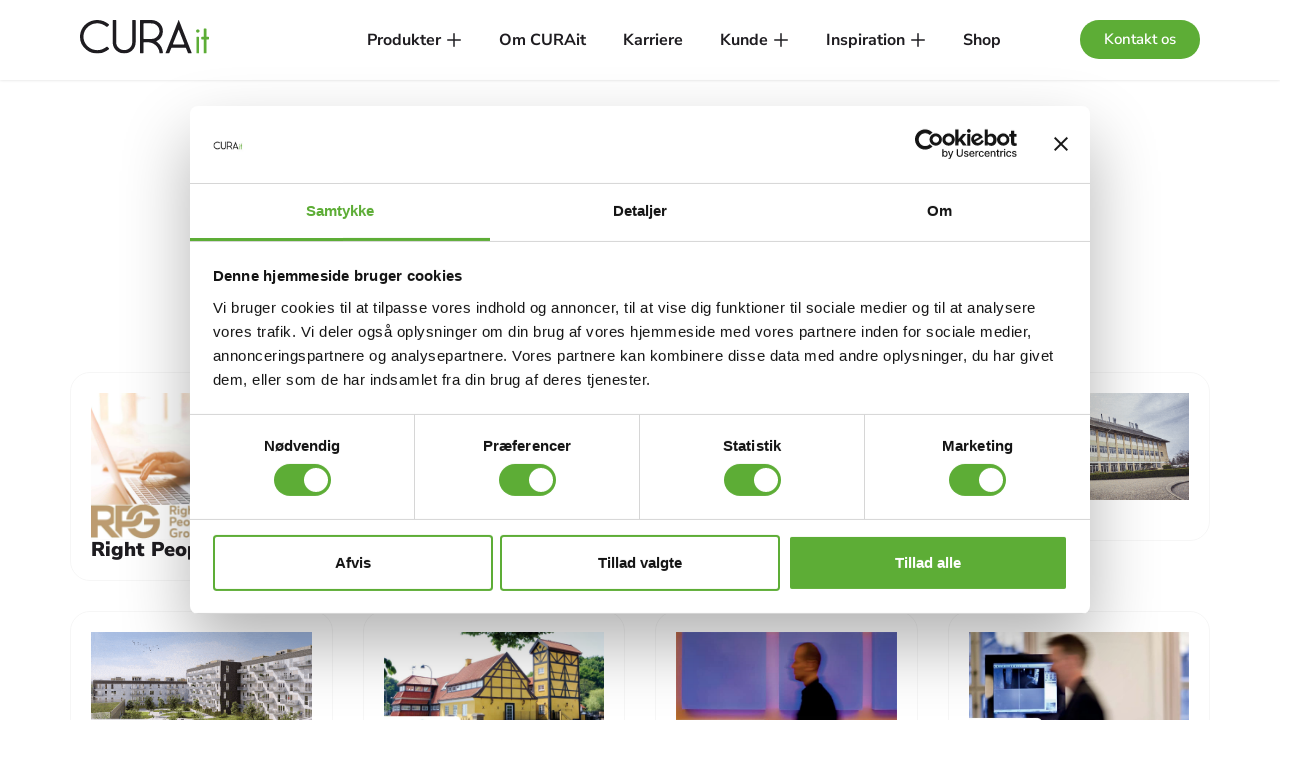

--- FILE ---
content_type: text/html; charset=UTF-8
request_url: https://curait.dk/referencer/
body_size: 187795
content:
<!doctype html>
<html lang="da-DK">
<head>
	<meta charset="UTF-8">
	<meta name="viewport" content="width=device-width, initial-scale=1">
	<link rel="profile" href="https://gmpg.org/xfn/11">
	<meta name='robots' content='index, follow, max-image-preview:large, max-snippet:-1, max-video-preview:-1' />
	<style>img:is([sizes="auto" i], [sizes^="auto," i]) { contain-intrinsic-size: 3000px 1500px }</style>
	
	<!-- This site is optimized with the Yoast SEO plugin v26.7 - https://yoast.com/wordpress/plugins/seo/ -->
	<title>Referencer - CURAit A/S</title>
<link crossorigin data-rocket-preconnect href="https://www.googletagmanager.com" rel="preconnect">
<link crossorigin data-rocket-preconnect href="https://kit.fontawesome.com" rel="preconnect"><link rel="preload" data-rocket-preload as="image" href="https://curait.dk/wp-content/uploads/curait-logologo.svg" fetchpriority="high">
	<link rel="canonical" href="https://curait.dk/referencer/" />
	<meta property="og:locale" content="da_DK" />
	<meta property="og:type" content="article" />
	<meta property="og:title" content="Referencer - CURAit A/S" />
	<meta property="og:description" content="Cases Hvad siger kunderne?" />
	<meta property="og:url" content="https://curait.dk/referencer/" />
	<meta property="og:site_name" content="CURAit A/S" />
	<meta property="article:modified_time" content="2023-11-16T09:24:03+00:00" />
	<meta property="og:image" content="https://curait.dk/wp-content/uploads/CURA_05-1024x410.jpg" />
	<meta name="twitter:card" content="summary_large_image" />
	<meta name="twitter:label1" content="Estimeret læsetid" />
	<meta name="twitter:data1" content="2 minutter" />
	<script type="application/ld+json" class="yoast-schema-graph">{"@context":"https://schema.org","@graph":[{"@type":"WebPage","@id":"https://curait.dk/referencer/","url":"https://curait.dk/referencer/","name":"Referencer - CURAit A/S","isPartOf":{"@id":"https://curait.dk/#website"},"primaryImageOfPage":{"@id":"https://curait.dk/referencer/#primaryimage"},"image":{"@id":"https://curait.dk/referencer/#primaryimage"},"thumbnailUrl":"https://curait.dk/wp-content/uploads/CURA_05-1024x410.jpg","datePublished":"2023-09-15T12:17:26+00:00","dateModified":"2023-11-16T09:24:03+00:00","inLanguage":"da-DK","potentialAction":[{"@type":"ReadAction","target":["https://curait.dk/referencer/"]}]},{"@type":"ImageObject","inLanguage":"da-DK","@id":"https://curait.dk/referencer/#primaryimage","url":"https://curait.dk/wp-content/uploads/CURA_05-scaled.jpg","contentUrl":"https://curait.dk/wp-content/uploads/CURA_05-scaled.jpg","width":2048,"height":819},{"@type":"WebSite","@id":"https://curait.dk/#website","url":"https://curait.dk/","name":"CURAit A/S","description":"Passion For IT","publisher":{"@id":"https://curait.dk/#organization"},"potentialAction":[{"@type":"SearchAction","target":{"@type":"EntryPoint","urlTemplate":"https://curait.dk/?s={search_term_string}"},"query-input":{"@type":"PropertyValueSpecification","valueRequired":true,"valueName":"search_term_string"}}],"inLanguage":"da-DK"},{"@type":"Organization","@id":"https://curait.dk/#organization","name":"CURAit A/S","url":"https://curait.dk/","logo":{"@type":"ImageObject","inLanguage":"da-DK","@id":"https://curait.dk/#/schema/logo/image/","url":"https://curait.dk/wp-content/uploads/curait-logologo.svg","contentUrl":"https://curait.dk/wp-content/uploads/curait-logologo.svg","width":321,"height":85,"caption":"CURAit A/S"},"image":{"@id":"https://curait.dk/#/schema/logo/image/"}}]}</script>
	<!-- / Yoast SEO plugin. -->



<link rel="alternate" type="application/rss+xml" title="CURAit A/S &raquo; Feed" href="https://curait.dk/feed/" />
<link rel="alternate" type="application/rss+xml" title="CURAit A/S &raquo;-kommentar-feed" href="https://curait.dk/comments/feed/" />
<style id='wp-emoji-styles-inline-css'>

	img.wp-smiley, img.emoji {
		display: inline !important;
		border: none !important;
		box-shadow: none !important;
		height: 1em !important;
		width: 1em !important;
		margin: 0 0.07em !important;
		vertical-align: -0.1em !important;
		background: none !important;
		padding: 0 !important;
	}
</style>
<style id='global-styles-inline-css'>
:root{--wp--preset--aspect-ratio--square: 1;--wp--preset--aspect-ratio--4-3: 4/3;--wp--preset--aspect-ratio--3-4: 3/4;--wp--preset--aspect-ratio--3-2: 3/2;--wp--preset--aspect-ratio--2-3: 2/3;--wp--preset--aspect-ratio--16-9: 16/9;--wp--preset--aspect-ratio--9-16: 9/16;--wp--preset--color--black: #000000;--wp--preset--color--cyan-bluish-gray: #abb8c3;--wp--preset--color--white: #ffffff;--wp--preset--color--pale-pink: #f78da7;--wp--preset--color--vivid-red: #cf2e2e;--wp--preset--color--luminous-vivid-orange: #ff6900;--wp--preset--color--luminous-vivid-amber: #fcb900;--wp--preset--color--light-green-cyan: #7bdcb5;--wp--preset--color--vivid-green-cyan: #00d084;--wp--preset--color--pale-cyan-blue: #8ed1fc;--wp--preset--color--vivid-cyan-blue: #0693e3;--wp--preset--color--vivid-purple: #9b51e0;--wp--preset--gradient--vivid-cyan-blue-to-vivid-purple: linear-gradient(135deg,rgba(6,147,227,1) 0%,rgb(155,81,224) 100%);--wp--preset--gradient--light-green-cyan-to-vivid-green-cyan: linear-gradient(135deg,rgb(122,220,180) 0%,rgb(0,208,130) 100%);--wp--preset--gradient--luminous-vivid-amber-to-luminous-vivid-orange: linear-gradient(135deg,rgba(252,185,0,1) 0%,rgba(255,105,0,1) 100%);--wp--preset--gradient--luminous-vivid-orange-to-vivid-red: linear-gradient(135deg,rgba(255,105,0,1) 0%,rgb(207,46,46) 100%);--wp--preset--gradient--very-light-gray-to-cyan-bluish-gray: linear-gradient(135deg,rgb(238,238,238) 0%,rgb(169,184,195) 100%);--wp--preset--gradient--cool-to-warm-spectrum: linear-gradient(135deg,rgb(74,234,220) 0%,rgb(151,120,209) 20%,rgb(207,42,186) 40%,rgb(238,44,130) 60%,rgb(251,105,98) 80%,rgb(254,248,76) 100%);--wp--preset--gradient--blush-light-purple: linear-gradient(135deg,rgb(255,206,236) 0%,rgb(152,150,240) 100%);--wp--preset--gradient--blush-bordeaux: linear-gradient(135deg,rgb(254,205,165) 0%,rgb(254,45,45) 50%,rgb(107,0,62) 100%);--wp--preset--gradient--luminous-dusk: linear-gradient(135deg,rgb(255,203,112) 0%,rgb(199,81,192) 50%,rgb(65,88,208) 100%);--wp--preset--gradient--pale-ocean: linear-gradient(135deg,rgb(255,245,203) 0%,rgb(182,227,212) 50%,rgb(51,167,181) 100%);--wp--preset--gradient--electric-grass: linear-gradient(135deg,rgb(202,248,128) 0%,rgb(113,206,126) 100%);--wp--preset--gradient--midnight: linear-gradient(135deg,rgb(2,3,129) 0%,rgb(40,116,252) 100%);--wp--preset--font-size--small: 13px;--wp--preset--font-size--medium: 20px;--wp--preset--font-size--large: 36px;--wp--preset--font-size--x-large: 42px;--wp--preset--spacing--20: 0.44rem;--wp--preset--spacing--30: 0.67rem;--wp--preset--spacing--40: 1rem;--wp--preset--spacing--50: 1.5rem;--wp--preset--spacing--60: 2.25rem;--wp--preset--spacing--70: 3.38rem;--wp--preset--spacing--80: 5.06rem;--wp--preset--shadow--natural: 6px 6px 9px rgba(0, 0, 0, 0.2);--wp--preset--shadow--deep: 12px 12px 50px rgba(0, 0, 0, 0.4);--wp--preset--shadow--sharp: 6px 6px 0px rgba(0, 0, 0, 0.2);--wp--preset--shadow--outlined: 6px 6px 0px -3px rgba(255, 255, 255, 1), 6px 6px rgba(0, 0, 0, 1);--wp--preset--shadow--crisp: 6px 6px 0px rgba(0, 0, 0, 1);}:root { --wp--style--global--content-size: 800px;--wp--style--global--wide-size: 1200px; }:where(body) { margin: 0; }.wp-site-blocks > .alignleft { float: left; margin-right: 2em; }.wp-site-blocks > .alignright { float: right; margin-left: 2em; }.wp-site-blocks > .aligncenter { justify-content: center; margin-left: auto; margin-right: auto; }:where(.wp-site-blocks) > * { margin-block-start: 24px; margin-block-end: 0; }:where(.wp-site-blocks) > :first-child { margin-block-start: 0; }:where(.wp-site-blocks) > :last-child { margin-block-end: 0; }:root { --wp--style--block-gap: 24px; }:root :where(.is-layout-flow) > :first-child{margin-block-start: 0;}:root :where(.is-layout-flow) > :last-child{margin-block-end: 0;}:root :where(.is-layout-flow) > *{margin-block-start: 24px;margin-block-end: 0;}:root :where(.is-layout-constrained) > :first-child{margin-block-start: 0;}:root :where(.is-layout-constrained) > :last-child{margin-block-end: 0;}:root :where(.is-layout-constrained) > *{margin-block-start: 24px;margin-block-end: 0;}:root :where(.is-layout-flex){gap: 24px;}:root :where(.is-layout-grid){gap: 24px;}.is-layout-flow > .alignleft{float: left;margin-inline-start: 0;margin-inline-end: 2em;}.is-layout-flow > .alignright{float: right;margin-inline-start: 2em;margin-inline-end: 0;}.is-layout-flow > .aligncenter{margin-left: auto !important;margin-right: auto !important;}.is-layout-constrained > .alignleft{float: left;margin-inline-start: 0;margin-inline-end: 2em;}.is-layout-constrained > .alignright{float: right;margin-inline-start: 2em;margin-inline-end: 0;}.is-layout-constrained > .aligncenter{margin-left: auto !important;margin-right: auto !important;}.is-layout-constrained > :where(:not(.alignleft):not(.alignright):not(.alignfull)){max-width: var(--wp--style--global--content-size);margin-left: auto !important;margin-right: auto !important;}.is-layout-constrained > .alignwide{max-width: var(--wp--style--global--wide-size);}body .is-layout-flex{display: flex;}.is-layout-flex{flex-wrap: wrap;align-items: center;}.is-layout-flex > :is(*, div){margin: 0;}body .is-layout-grid{display: grid;}.is-layout-grid > :is(*, div){margin: 0;}body{padding-top: 0px;padding-right: 0px;padding-bottom: 0px;padding-left: 0px;}a:where(:not(.wp-element-button)){text-decoration: underline;}:root :where(.wp-element-button, .wp-block-button__link){background-color: #32373c;border-width: 0;color: #fff;font-family: inherit;font-size: inherit;line-height: inherit;padding: calc(0.667em + 2px) calc(1.333em + 2px);text-decoration: none;}.has-black-color{color: var(--wp--preset--color--black) !important;}.has-cyan-bluish-gray-color{color: var(--wp--preset--color--cyan-bluish-gray) !important;}.has-white-color{color: var(--wp--preset--color--white) !important;}.has-pale-pink-color{color: var(--wp--preset--color--pale-pink) !important;}.has-vivid-red-color{color: var(--wp--preset--color--vivid-red) !important;}.has-luminous-vivid-orange-color{color: var(--wp--preset--color--luminous-vivid-orange) !important;}.has-luminous-vivid-amber-color{color: var(--wp--preset--color--luminous-vivid-amber) !important;}.has-light-green-cyan-color{color: var(--wp--preset--color--light-green-cyan) !important;}.has-vivid-green-cyan-color{color: var(--wp--preset--color--vivid-green-cyan) !important;}.has-pale-cyan-blue-color{color: var(--wp--preset--color--pale-cyan-blue) !important;}.has-vivid-cyan-blue-color{color: var(--wp--preset--color--vivid-cyan-blue) !important;}.has-vivid-purple-color{color: var(--wp--preset--color--vivid-purple) !important;}.has-black-background-color{background-color: var(--wp--preset--color--black) !important;}.has-cyan-bluish-gray-background-color{background-color: var(--wp--preset--color--cyan-bluish-gray) !important;}.has-white-background-color{background-color: var(--wp--preset--color--white) !important;}.has-pale-pink-background-color{background-color: var(--wp--preset--color--pale-pink) !important;}.has-vivid-red-background-color{background-color: var(--wp--preset--color--vivid-red) !important;}.has-luminous-vivid-orange-background-color{background-color: var(--wp--preset--color--luminous-vivid-orange) !important;}.has-luminous-vivid-amber-background-color{background-color: var(--wp--preset--color--luminous-vivid-amber) !important;}.has-light-green-cyan-background-color{background-color: var(--wp--preset--color--light-green-cyan) !important;}.has-vivid-green-cyan-background-color{background-color: var(--wp--preset--color--vivid-green-cyan) !important;}.has-pale-cyan-blue-background-color{background-color: var(--wp--preset--color--pale-cyan-blue) !important;}.has-vivid-cyan-blue-background-color{background-color: var(--wp--preset--color--vivid-cyan-blue) !important;}.has-vivid-purple-background-color{background-color: var(--wp--preset--color--vivid-purple) !important;}.has-black-border-color{border-color: var(--wp--preset--color--black) !important;}.has-cyan-bluish-gray-border-color{border-color: var(--wp--preset--color--cyan-bluish-gray) !important;}.has-white-border-color{border-color: var(--wp--preset--color--white) !important;}.has-pale-pink-border-color{border-color: var(--wp--preset--color--pale-pink) !important;}.has-vivid-red-border-color{border-color: var(--wp--preset--color--vivid-red) !important;}.has-luminous-vivid-orange-border-color{border-color: var(--wp--preset--color--luminous-vivid-orange) !important;}.has-luminous-vivid-amber-border-color{border-color: var(--wp--preset--color--luminous-vivid-amber) !important;}.has-light-green-cyan-border-color{border-color: var(--wp--preset--color--light-green-cyan) !important;}.has-vivid-green-cyan-border-color{border-color: var(--wp--preset--color--vivid-green-cyan) !important;}.has-pale-cyan-blue-border-color{border-color: var(--wp--preset--color--pale-cyan-blue) !important;}.has-vivid-cyan-blue-border-color{border-color: var(--wp--preset--color--vivid-cyan-blue) !important;}.has-vivid-purple-border-color{border-color: var(--wp--preset--color--vivid-purple) !important;}.has-vivid-cyan-blue-to-vivid-purple-gradient-background{background: var(--wp--preset--gradient--vivid-cyan-blue-to-vivid-purple) !important;}.has-light-green-cyan-to-vivid-green-cyan-gradient-background{background: var(--wp--preset--gradient--light-green-cyan-to-vivid-green-cyan) !important;}.has-luminous-vivid-amber-to-luminous-vivid-orange-gradient-background{background: var(--wp--preset--gradient--luminous-vivid-amber-to-luminous-vivid-orange) !important;}.has-luminous-vivid-orange-to-vivid-red-gradient-background{background: var(--wp--preset--gradient--luminous-vivid-orange-to-vivid-red) !important;}.has-very-light-gray-to-cyan-bluish-gray-gradient-background{background: var(--wp--preset--gradient--very-light-gray-to-cyan-bluish-gray) !important;}.has-cool-to-warm-spectrum-gradient-background{background: var(--wp--preset--gradient--cool-to-warm-spectrum) !important;}.has-blush-light-purple-gradient-background{background: var(--wp--preset--gradient--blush-light-purple) !important;}.has-blush-bordeaux-gradient-background{background: var(--wp--preset--gradient--blush-bordeaux) !important;}.has-luminous-dusk-gradient-background{background: var(--wp--preset--gradient--luminous-dusk) !important;}.has-pale-ocean-gradient-background{background: var(--wp--preset--gradient--pale-ocean) !important;}.has-electric-grass-gradient-background{background: var(--wp--preset--gradient--electric-grass) !important;}.has-midnight-gradient-background{background: var(--wp--preset--gradient--midnight) !important;}.has-small-font-size{font-size: var(--wp--preset--font-size--small) !important;}.has-medium-font-size{font-size: var(--wp--preset--font-size--medium) !important;}.has-large-font-size{font-size: var(--wp--preset--font-size--large) !important;}.has-x-large-font-size{font-size: var(--wp--preset--font-size--x-large) !important;}
:root :where(.wp-block-pullquote){font-size: 1.5em;line-height: 1.6;}
</style>
<link data-minify="1" rel='stylesheet' id='wpa-css-css' href='https://curait.dk/wp-content/cache/min/1/wp-content/plugins/honeypot/includes/css/wpa.css?ver=1768809227' media='all' />
<link data-minify="1" rel='stylesheet' id='hello-elementor-css' href='https://curait.dk/wp-content/cache/min/1/wp-content/themes/hello-elementor/assets/css/reset.css?ver=1768809227' media='all' />
<link data-minify="1" rel='stylesheet' id='hello-elementor-theme-style-css' href='https://curait.dk/wp-content/cache/min/1/wp-content/themes/hello-elementor/assets/css/theme.css?ver=1768809227' media='all' />
<link data-minify="1" rel='stylesheet' id='hello-elementor-header-footer-css' href='https://curait.dk/wp-content/cache/min/1/wp-content/themes/hello-elementor/assets/css/header-footer.css?ver=1768809227' media='all' />
<link rel='stylesheet' id='elementor-frontend-css' href='https://curait.dk/wp-content/plugins/elementor/assets/css/frontend.min.css?ver=3.34.1' media='all' />
<link rel='stylesheet' id='widget-image-css' href='https://curait.dk/wp-content/plugins/elementor/assets/css/widget-image.min.css?ver=3.34.1' media='all' />
<link rel='stylesheet' id='widget-icon-list-css' href='https://curait.dk/wp-content/plugins/elementor/assets/css/widget-icon-list.min.css?ver=3.34.1' media='all' />
<link rel='stylesheet' id='e-animation-bob-css' href='https://curait.dk/wp-content/plugins/elementor/assets/lib/animations/styles/e-animation-bob.min.css?ver=3.34.1' media='all' />
<link rel='stylesheet' id='widget-divider-css' href='https://curait.dk/wp-content/plugins/elementor/assets/css/widget-divider.min.css?ver=3.34.1' media='all' />
<link rel='stylesheet' id='e-animation-fadeIn-css' href='https://curait.dk/wp-content/plugins/elementor/assets/lib/animations/styles/fadeIn.min.css?ver=3.34.1' media='all' />
<link rel='stylesheet' id='widget-mega-menu-css' href='https://curait.dk/wp-content/plugins/elementor-pro/assets/css/widget-mega-menu.min.css?ver=3.34.0' media='all' />
<link rel='stylesheet' id='e-sticky-css' href='https://curait.dk/wp-content/plugins/elementor-pro/assets/css/modules/sticky.min.css?ver=3.34.0' media='all' />
<link rel='stylesheet' id='widget-social-icons-css' href='https://curait.dk/wp-content/plugins/elementor/assets/css/widget-social-icons.min.css?ver=3.34.1' media='all' />
<link rel='stylesheet' id='e-apple-webkit-css' href='https://curait.dk/wp-content/plugins/elementor/assets/css/conditionals/apple-webkit.min.css?ver=3.34.1' media='all' />
<link rel='stylesheet' id='widget-heading-css' href='https://curait.dk/wp-content/plugins/elementor/assets/css/widget-heading.min.css?ver=3.34.1' media='all' />
<link rel='stylesheet' id='elementor-post-285-css' href='https://curait.dk/wp-content/uploads/elementor/css/post-285.css?ver=1768809167' media='all' />
<link rel='stylesheet' id='uael-frontend-css' href='https://curait.dk/wp-content/plugins/ultimate-elementor/assets/min-css/uael-frontend.min.css?ver=1.42.3' media='all' />
<link rel='stylesheet' id='uael-teammember-social-icons-css' href='https://curait.dk/wp-content/plugins/elementor/assets/css/widget-social-icons.min.css?ver=3.24.0' media='all' />
<link data-minify="1" rel='stylesheet' id='uael-social-share-icons-brands-css' href='https://curait.dk/wp-content/cache/min/1/wp-content/plugins/elementor/assets/lib/font-awesome/css/brands.css?ver=1768809227' media='all' />
<link data-minify="1" rel='stylesheet' id='uael-social-share-icons-fontawesome-css' href='https://curait.dk/wp-content/cache/min/1/wp-content/plugins/elementor/assets/lib/font-awesome/css/fontawesome.css?ver=1768809227' media='all' />
<link data-minify="1" rel='stylesheet' id='uael-nav-menu-icons-css' href='https://curait.dk/wp-content/cache/min/1/wp-content/plugins/elementor/assets/lib/font-awesome/css/solid.css?ver=1768809227' media='all' />
<link data-minify="1" rel='stylesheet' id='font-awesome-5-all-css' href='https://curait.dk/wp-content/cache/min/1/wp-content/plugins/elementor/assets/lib/font-awesome/css/all.min.css?ver=1768809227' media='all' />
<link rel='stylesheet' id='font-awesome-4-shim-css' href='https://curait.dk/wp-content/plugins/elementor/assets/lib/font-awesome/css/v4-shims.min.css?ver=3.34.1' media='all' />
<link rel='stylesheet' id='widget-loop-common-css' href='https://curait.dk/wp-content/plugins/elementor-pro/assets/css/widget-loop-common.min.css?ver=3.34.0' media='all' />
<link rel='stylesheet' id='widget-loop-grid-css' href='https://curait.dk/wp-content/plugins/elementor-pro/assets/css/widget-loop-grid.min.css?ver=3.34.0' media='all' />
<link rel='stylesheet' id='elementor-post-798-css' href='https://curait.dk/wp-content/uploads/elementor/css/post-798.css?ver=1768865282' media='all' />
<link rel='stylesheet' id='elementor-post-259-css' href='https://curait.dk/wp-content/uploads/elementor/css/post-259.css?ver=1768809169' media='all' />
<link rel='stylesheet' id='elementor-post-262-css' href='https://curait.dk/wp-content/uploads/elementor/css/post-262.css?ver=1768809169' media='all' />
<link rel='stylesheet' id='hello-elementor-child-style-css' href='https://curait.dk/wp-content/themes/aveo-child/style.css?ver=1.0' media='all' />
<link data-minify="1" rel='stylesheet' id='elementor-gf-local-nunitosans-css' href='https://curait.dk/wp-content/cache/min/1/wp-content/uploads/elementor/google-fonts/css/nunitosans.css?ver=1768809227' media='all' />
<script src="https://curait.dk/wp-includes/js/jquery/jquery.min.js?ver=3.7.1" id="jquery-core-js" data-rocket-defer defer></script>
<script src="https://curait.dk/wp-includes/js/jquery/jquery-migrate.min.js?ver=3.4.1" id="jquery-migrate-js" data-rocket-defer defer></script>
<script src="https://curait.dk/wp-content/plugins/elementor/assets/lib/font-awesome/js/v4-shims.min.js?ver=3.34.1" id="font-awesome-4-shim-js" data-rocket-defer defer></script>
<link rel="https://api.w.org/" href="https://curait.dk/wp-json/" /><link rel="alternate" title="JSON" type="application/json" href="https://curait.dk/wp-json/wp/v2/pages/798" /><link rel="EditURI" type="application/rsd+xml" title="RSD" href="https://curait.dk/xmlrpc.php?rsd" />

<link rel='shortlink' href='https://curait.dk/?p=798' />
<link rel="alternate" title="oEmbed (JSON)" type="application/json+oembed" href="https://curait.dk/wp-json/oembed/1.0/embed?url=https%3A%2F%2Fcurait.dk%2Freferencer%2F" />
<link rel="alternate" title="oEmbed (XML)" type="text/xml+oembed" href="https://curait.dk/wp-json/oembed/1.0/embed?url=https%3A%2F%2Fcurait.dk%2Freferencer%2F&#038;format=xml" />
<meta name="generator" content="Elementor 3.34.1; features: e_font_icon_svg; settings: css_print_method-external, google_font-enabled, font_display-swap">
<!-- Google Tag Manager -->
<script>(function(w,d,s,l,i){w[l]=w[l]||[];w[l].push({'gtm.start':
new Date().getTime(),event:'gtm.js'});var f=d.getElementsByTagName(s)[0],
j=d.createElement(s),dl=l!='dataLayer'?'&l='+l:'';j.async=true;j.src=
'https://www.googletagmanager.com/gtm.js?id='+i+dl;f.parentNode.insertBefore(j,f);
})(window,document,'script','dataLayer','GTM-MHWZ43C');</script>
<!-- End Google Tag Manager -->
			<style>
				.e-con.e-parent:nth-of-type(n+4):not(.e-lazyloaded):not(.e-no-lazyload),
				.e-con.e-parent:nth-of-type(n+4):not(.e-lazyloaded):not(.e-no-lazyload) * {
					background-image: none !important;
				}
				@media screen and (max-height: 1024px) {
					.e-con.e-parent:nth-of-type(n+3):not(.e-lazyloaded):not(.e-no-lazyload),
					.e-con.e-parent:nth-of-type(n+3):not(.e-lazyloaded):not(.e-no-lazyload) * {
						background-image: none !important;
					}
				}
				@media screen and (max-height: 640px) {
					.e-con.e-parent:nth-of-type(n+2):not(.e-lazyloaded):not(.e-no-lazyload),
					.e-con.e-parent:nth-of-type(n+2):not(.e-lazyloaded):not(.e-no-lazyload) * {
						background-image: none !important;
					}
				}
			</style>
			<link rel="icon" href="https://curait.dk/wp-content/uploads/Artboard-2-150x150.png" sizes="32x32" />
<link rel="icon" href="https://curait.dk/wp-content/uploads/Artboard-2-300x300.png" sizes="192x192" />
<link rel="apple-touch-icon" href="https://curait.dk/wp-content/uploads/Artboard-2-300x300.png" />
<meta name="msapplication-TileImage" content="https://curait.dk/wp-content/uploads/Artboard-2-300x300.png" />
		<style id="wp-custom-css">
			/* Top Admin Menubar Styling */ 
.quantity.buttons_added { margin: 0px !important; padding: 0px !important; }

#wp-admin-bar-wpshapere_site_title {
	display: none;
}
.nojq {
	-webkit-box-shadow: 0px 0px 0px 0px rgba(0, 0, 0, 0.0) !important;
	box-shadow: 0px 0px 0px 0px rgba(0, 0, 0, 0.0) !important;
	-moz-box-shadow: 0px 0px 0px 0px rgba(0, 0, 0, 0.0) !important;
}

.woocommerce-MyAccount-content { padding: 15px; 
}

/* STOPPER IPHONES FRA AT LAVE OM PÅ TEKST FARVEN NÅR DEN FINDER ET TELEFON NR. PÅ HJEMMESIDEN */
a[href^=tel] {
	text-decoration: inherit;
	color: inherit;
}

input[type=date], input[type=email], input[type=number], input[type=password], input[type=search], input[type=tel], input[type=text], input[type=url], select, textarea {
	border: 1px solid #ececec;
}

input[type="radio"]:checked, input[type=reset], input[type="checkbox"]:checked, input[type="checkbox"]:hover:checked, input[type="checkbox"]:focus:checked, input[type=range]::-webkit-slider-thumb {
	border-color: #555555;
	background-color: #ffffff;
	box-shadow: none;
}

body .elementor-widget-woocommerce-cart .woocommerce .input-text.qty {
	min-height: auto;
	text-align: center;
	max-height: unset;
}

.bapf_ckbox_sqchck input[type=checkbox] {
	border: 1px solid #818181;
}

.bapf_sfilter .bapf_body .mCSB_container>ul, .bapf_sfilter .bapf_body>ul {
	padding: 0;
}

.bapf_head h3 {
	font-size: 16px;
}

.bapf_sfilter .bapf_colaps_smb, .bapf_sfilter .bapf_desci {
	font-size: 11px;
}

.bapf_sfilter .bapf_body ul li ul {
	padding: 0;
	margin-left: 20px;
}

.bapf_sfilter.brchecked_image_shadow input:checked+label .bapf_clr_span, .bapf_sfilter.brchecked_shadow input:checked+label .bapf_clr_span, .bapf_sfilter.brchecked_shadow input:checked+label .bapf_img_span {
	box-shadow: 0 0 1px 1px #333;
}

.woocommerce ul.products li.product .price {
	color: var( --e-global-color-text );
}

.woocommerce span.onsale {
	background-color: #333;
	color: #fff;
	top: 0px;
	left: 0px;
	padding: 5px !important;
	border-radius: 0;
}



body.woocommerce table.shop_attributes tr td, .woocommerce table.shop_attributes tr:nth-child(even) td {
	background-color: #ffffff;
}

.woocommerce table.shop_attributes th, .woocommerce table.shop_attributes tr:nth-child(even) th {
	background-color: #efefef;
}

.woocommerce table.shop_attributes td {
	padding: 0px 8px;
}

.woocommerce table.shop_attributes, .woocommerce table.shop_attributes th, .woocommerce table.shop_attributes td {
	border: 0;
}

.woocommerce table.shop_attributes tr.woocommerce-product-attributes-item {
	border-bottom: 1px solid #efefef;
}

.woocommerce table.shop_attributes {
	border: 1px solid #efefef;
}

.woocommerce-message, .woocommerce-info {
	border-top-color: #666;
}

.woocommerce-message::before, .woocommerce-info::before {
	color: #666;
}

.e-checkout__order_review-2 {
	background-color: #f6f6f6;
}

.elementor-widget-woocommerce-checkout-page .e-coupon-anchor-description {
	display: none;
}

.woocommerce div.product .stock::before {
	font-family: "Font Awesome 5 Pro";
	font-weight: 900;
	content: "\f058";
	margin-right: 5px;
}

.woocommerce div.product .stock.out-of-stock::before {
	content: "\f057";
}

.woocommerce div.product .stock {
	font-weight: 500;
}

.woocommerce div.product form.cart .variations td, .woocommerce div.product form.cart .variations th {
	padding: 0;
	text-align: left;
	background-color: transparent;
}

.woocommerce div.product form.cart .variations select {
	margin-bottom: 10px;
}

.shop_table .cart_item .quantity input {
	padding: 2px;
}

.shop_table .cart_item .product-name .quantity {
	margin-bottom: 10px;
}

.uael-woocommerce .uael-woo-products-summary-wrap .button {
	border: none;
}

@media only screen and (max-width: 767px) {
	.uael-dropdown, .uael-nav-menu__layout-horizontal{
		overflow: hidden !important;
	}
}

textarea#order_comments {
	resize: vertical;
}


.cart-subtotal {
	border-bottom: 1px solid #d4d4d4;
	padding: 7px 0px;
	margin-bottom: 20px;
}

@media screen and (min-width: 600px) {
	p#billing_postcode_field {
		width: 49%;
		display: inline-block;
		margin-right: 11px !important;
	}

	p#billing_city_field {
		width: 49%;
		display: inline-block;
	}
}

#content .wpc-filters-widget-main-wrapper ul.children, #primary .wpc-filters-widget-main-wrapper ul.children, #secondary .wpc-filters-widget-main-wrapper ul.children, #sidebar .wpc-filters-widget-main-wrapper ul.children, #top .wpc-filters-widget-main-wrapper ul.children, .wpc-filters-widget-main-wrapper ul.children {
	padding: 0;
}

.widget-area .wpc-filter-has-hierarchy .wpc-term-item-content-wrapper, .wpc-filter-has-hierarchy .wpc-term-item-content-wrapper, body .wpc-filters-widget-main-wrapper .wpc-filter-has-hierarchy .wpc-term-item-content-wrapper {
	padding-right: 0;
}

.wpc-filter-title {
	margin-bottom: 5px;
	font-size: 15px;
	font-weight: 600;
}

.wpc-checkbox-item label {
	font-size: 13px;
}

.wpc-filters-widget-main-wrapper input[type=checkbox], .wpc-filters-widget-main-wrapper input[type=radio] {
	width: 18px;
	height: 18px;
	border: 1px solid #afafaf;
	min-width: 18px;
}

.woocommerce input.button.alt.shipmondo_select_button {
	background-color: var( --e-global-color-accent );
}

button.woocommerce-button.button.e-apply-coupon {
	border-color: var( --e-global-color-accent );
}

.uael-woocommerce ul.products {
	padding: 0;
}


/* Gravity Forms */
/* General styling for the container */
#aveo_risikoberegner{

}

body #gform_wrapper_1 .gform_heading .gform_title {
color: #000000;
font-size: 50px;
text-align: center;
margin: 10px;
padding: 10px;
}

.elementor-element .elementor-element-eb7b2d3 .elementor-widget-container  h5{
	font-size: 25px;
}

.gform_fields .gfield .gfield_required.gfield_required_asterisk{
	font-size: 20px;
}

.gform_fields .gfield legend.gform-field-label {
	font-size: 30px !important;
}

.gform_fields .gfield .ginput_container .gfield_radio{
	display: flex;
	flex-direction: row;
	align-items: center;
	display: flex;
}

.gform_fields .gfield .gchoice {
	margin-bottom: 5px;
	border-radius: 5px;
	width: 25%;
	display: block !important;
	text-align: center;
}

.gform_fields .gfield .gfield-choice-input {
	display: none;
}

.gform_fields .gfield .gform-field-label--type-inline {
	justify-content: center;
	height: 300px;
	display: flex;
	align-items: center;
	padding: 10px 20px;
	background-color: #f6f6f6;
	color: black;
	font-weight: bold;
	font-size: 18px;
	text-align: center;
	border-radius: 25px;
	cursor: pointer;
	transition: background-color 0.3s, color 0.3s;
}

.gform_fields .gfield .gform-field-label--type-inline:hover {
	color: white;
	background-color: #FF9900;
}

.gform_fields .gfield .gfield-choice-input:checked + .gform-field-label--type-inline {
	background-color: #FF9900;
	color: white;
}

form .gform_page_footer .gform_button, .gform-body .gform_page .gform_page_footer .gform_next_button, .gform-body .gform_page .gform_page_footer  .gform_previous_button{
	background-color: #FF9900 !important;
	border-radius: 25px !important;
	color: white !important;
	border: none !important;
}



form .gform_footer .gform_button:hover, ..gform_page_footer input:hover{
	background-color: #4DC91B !important;
}

.gform-theme--framework .gf_progressbar .percentbar_green{
	background-color: #FF9900 !important;
}

.gform_next_button{
	background-color: #FF9900;
}

#gform_submit_button_1 {
  background-color: #41A531 !important;
}


.grønskjold{
	background-image: url('/wp-content/uploads/HoejSkjoldLille.png')
  text-align: center;
}

.Middel{
	background-image: url('/wp-content/uploads/MiddelLille.png')
  text-align: center;
}

.Kritisk{
	background-image: url('/wp-content/uploads/NUskjoldLille.png')
  text-align: center;
}

.Lav{
	background-image: url('/wp-content/uploads/LavLille.png')
  text-align: center;
}

.h1{
    font-size: 30px;
}

@media only screen and (max-width: 900px) {
	.gform_fields .gfield .ginput_container .gfield_radio{
		display: grid;
		grid-template-columns: 1fr 1fr; 
		grid-gap: 10px;
	}

	.gform_fields .gfield .gchoice {
		width: 100%;
	}
	
	.gchoice {
		display: block;
		margin-right: 0;
	}
}

@media only screen and (max-width: 600px) {
	.gform_fields .gfield .ginput_container .gfield_radio{
		display: grid;
		grid-template-columns: 1fr; 
		grid-gap: 10px;
	}
}		</style>
		<noscript><style id="rocket-lazyload-nojs-css">.rll-youtube-player, [data-lazy-src]{display:none !important;}</style></noscript><style id="rocket-lazyrender-inline-css">[data-wpr-lazyrender] {content-visibility: auto;}</style><meta name="generator" content="WP Rocket 3.19.4" data-wpr-features="wpr_defer_js wpr_lazyload_images wpr_lazyload_iframes wpr_preconnect_external_domains wpr_automatic_lazy_rendering wpr_oci wpr_minify_css wpr_desktop" /></head>
<body data-rsssl=1 class="wp-singular page-template-default page page-id-798 wp-custom-logo wp-embed-responsive wp-theme-hello-elementor wp-child-theme-aveo-child hello-elementor-default elementor-default elementor-template-full-width elementor-kit-285 elementor-page elementor-page-798">

<!-- Google Tag Manager (noscript) -->
<noscript><iframe src="https://www.googletagmanager.com/ns.html?id=GTM-MHWZ43C"
height="0" width="0" style="display:none;visibility:hidden"></iframe></noscript>
<!-- End Google Tag Manager (noscript) -->

<a class="skip-link screen-reader-text" href="#content">Videre til indhold</a>

		<header  data-elementor-type="header" data-elementor-id="259" class="elementor elementor-259 elementor-location-header" data-elementor-post-type="elementor_library">
			<div class="elementor-element elementor-element-12de739 elementor-hidden-mobile e-flex e-con-boxed e-con e-parent" data-id="12de739" data-element_type="container" data-settings="{&quot;background_background&quot;:&quot;classic&quot;,&quot;sticky&quot;:&quot;top&quot;,&quot;sticky_on&quot;:[&quot;desktop&quot;,&quot;tablet&quot;,&quot;mobile&quot;],&quot;sticky_offset&quot;:0,&quot;sticky_effects_offset&quot;:0,&quot;sticky_anchor_link_offset&quot;:0}">
					<div  class="e-con-inner">
		<div class="elementor-element elementor-element-c1d1b66 e-con-full e-flex e-con e-child" data-id="c1d1b66" data-element_type="container">
				<div class="elementor-element elementor-element-323d95b elementor-widget elementor-widget-theme-site-logo elementor-widget-image" data-id="323d95b" data-element_type="widget" data-widget_type="theme-site-logo.default">
				<div class="elementor-widget-container">
											<a href="https://curait.dk">
			<img fetchpriority="high" width="321" height="85" src="https://curait.dk/wp-content/uploads/curait-logologo.svg" class="attachment-full size-full wp-image-792" alt="" />				</a>
											</div>
				</div>
				</div>
		<div class="elementor-element elementor-element-bbd4f12 e-con-full e-flex e-con e-child" data-id="bbd4f12" data-element_type="container">
				<div class="elementor-element elementor-element-0ef5aeb e-full_width e-n-menu-layout-horizontal e-n-menu-tablet elementor-widget elementor-widget-n-menu" data-id="0ef5aeb" data-element_type="widget" data-settings="{&quot;menu_items&quot;:[{&quot;item_title&quot;:&quot;Produkter&quot;,&quot;_id&quot;:&quot;44aa33f&quot;,&quot;item_dropdown_content&quot;:&quot;yes&quot;,&quot;item_icon_active&quot;:null,&quot;item_link&quot;:{&quot;url&quot;:&quot;&quot;,&quot;is_external&quot;:&quot;&quot;,&quot;nofollow&quot;:&quot;&quot;,&quot;custom_attributes&quot;:&quot;&quot;},&quot;item_icon&quot;:{&quot;value&quot;:&quot;&quot;,&quot;library&quot;:&quot;&quot;},&quot;element_id&quot;:&quot;&quot;},{&quot;item_title&quot;:&quot;Om CURAit&quot;,&quot;_id&quot;:&quot;306d041&quot;,&quot;__dynamic__&quot;:{&quot;item_link&quot;:&quot;[elementor-tag id=\&quot;5cbfdcd\&quot; name=\&quot;internal-url\&quot; settings=\&quot;%7B%22type%22%3A%22post%22%2C%22post_id%22%3A%2245%22%7D\&quot;]&quot;},&quot;item_link&quot;:{&quot;url&quot;:&quot;https:\/\/curait.dk\/om-curait\/&quot;,&quot;is_external&quot;:&quot;&quot;,&quot;nofollow&quot;:&quot;&quot;,&quot;custom_attributes&quot;:&quot;&quot;},&quot;item_dropdown_content&quot;:&quot;no&quot;,&quot;item_icon&quot;:{&quot;value&quot;:&quot;&quot;,&quot;library&quot;:&quot;&quot;},&quot;item_icon_active&quot;:null,&quot;element_id&quot;:&quot;&quot;},{&quot;_id&quot;:&quot;bdfd098&quot;,&quot;item_title&quot;:&quot;Karriere&quot;,&quot;item_link&quot;:{&quot;url&quot;:&quot;https:\/\/curait.dk\/karriere-job\/&quot;,&quot;is_external&quot;:&quot;&quot;,&quot;nofollow&quot;:&quot;&quot;,&quot;custom_attributes&quot;:&quot;&quot;},&quot;__dynamic__&quot;:[],&quot;item_dropdown_content&quot;:&quot;no&quot;,&quot;item_icon&quot;:{&quot;value&quot;:&quot;&quot;,&quot;library&quot;:&quot;&quot;},&quot;item_icon_active&quot;:null,&quot;element_id&quot;:&quot;&quot;},{&quot;item_title&quot;:&quot;Kunde&quot;,&quot;__dynamic__&quot;:{&quot;item_link&quot;:&quot;[elementor-tag id=\&quot;a41c05b\&quot; name=\&quot;internal-url\&quot; settings=\&quot;%7B%22type%22%3A%22post%22%2C%22post_id%22%3A%222049%22%7D\&quot;]&quot;},&quot;item_dropdown_content&quot;:&quot;yes&quot;,&quot;_id&quot;:&quot;651206f&quot;,&quot;item_link&quot;:{&quot;url&quot;:&quot;https:\/\/curait.dk\/kunde\/&quot;,&quot;is_external&quot;:&quot;&quot;,&quot;nofollow&quot;:&quot;&quot;,&quot;custom_attributes&quot;:&quot;&quot;},&quot;item_icon&quot;:{&quot;value&quot;:&quot;&quot;,&quot;library&quot;:&quot;&quot;},&quot;item_icon_active&quot;:null,&quot;element_id&quot;:&quot;&quot;},{&quot;item_title&quot;:&quot;Inspiration&quot;,&quot;__dynamic__&quot;:{&quot;item_link&quot;:&quot;[elementor-tag id=\&quot;4d301ca\&quot; name=\&quot;internal-url\&quot; settings=\&quot;%7B%22type%22%3A%22attachment%22%7D\&quot;]&quot;},&quot;item_dropdown_content&quot;:&quot;yes&quot;,&quot;_id&quot;:&quot;812ae9c&quot;,&quot;item_link&quot;:{&quot;url&quot;:&quot;&quot;,&quot;is_external&quot;:&quot;&quot;,&quot;nofollow&quot;:&quot;&quot;,&quot;custom_attributes&quot;:&quot;&quot;},&quot;item_icon&quot;:{&quot;value&quot;:&quot;&quot;,&quot;library&quot;:&quot;&quot;},&quot;item_icon_active&quot;:null,&quot;element_id&quot;:&quot;&quot;},{&quot;item_title&quot;:&quot;Shop&quot;,&quot;__dynamic__&quot;:[],&quot;item_link&quot;:{&quot;url&quot;:&quot;https:\/\/shop.curait.dk\/&quot;,&quot;is_external&quot;:&quot;on&quot;,&quot;nofollow&quot;:&quot;&quot;,&quot;custom_attributes&quot;:&quot;&quot;},&quot;item_dropdown_content&quot;:&quot;&quot;,&quot;_id&quot;:&quot;3879b66&quot;,&quot;item_icon&quot;:{&quot;value&quot;:&quot;&quot;,&quot;library&quot;:&quot;&quot;},&quot;item_icon_active&quot;:null,&quot;element_id&quot;:&quot;&quot;}],&quot;item_position_horizontal&quot;:&quot;center&quot;,&quot;open_animation&quot;:&quot;fadeIn&quot;,&quot;menu_item_title_distance_from_content&quot;:{&quot;unit&quot;:&quot;px&quot;,&quot;size&quot;:20,&quot;sizes&quot;:[]},&quot;content_width&quot;:&quot;full_width&quot;,&quot;item_layout&quot;:&quot;horizontal&quot;,&quot;open_on&quot;:&quot;hover&quot;,&quot;horizontal_scroll&quot;:&quot;disable&quot;,&quot;breakpoint_selector&quot;:&quot;tablet&quot;,&quot;menu_item_title_distance_from_content_tablet&quot;:{&quot;unit&quot;:&quot;px&quot;,&quot;size&quot;:&quot;&quot;,&quot;sizes&quot;:[]},&quot;menu_item_title_distance_from_content_mobile&quot;:{&quot;unit&quot;:&quot;px&quot;,&quot;size&quot;:&quot;&quot;,&quot;sizes&quot;:[]}}" data-widget_type="mega-menu.default">
				<div class="elementor-widget-container">
							<nav class="e-n-menu" data-widget-number="156" aria-label="Menu">
					<button class="e-n-menu-toggle" id="menu-toggle-156" aria-haspopup="true" aria-expanded="false" aria-controls="menubar-156" aria-label="Menuskift">
			<span class="e-n-menu-toggle-icon e-open">
				<svg class="e-font-icon-svg e-eicon-menu-bar" viewBox="0 0 1000 1000" xmlns="http://www.w3.org/2000/svg"><path d="M104 333H896C929 333 958 304 958 271S929 208 896 208H104C71 208 42 237 42 271S71 333 104 333ZM104 583H896C929 583 958 554 958 521S929 458 896 458H104C71 458 42 487 42 521S71 583 104 583ZM104 833H896C929 833 958 804 958 771S929 708 896 708H104C71 708 42 737 42 771S71 833 104 833Z"></path></svg>			</span>
			<span class="e-n-menu-toggle-icon e-close">
				<svg class="e-font-icon-svg e-eicon-close" viewBox="0 0 1000 1000" xmlns="http://www.w3.org/2000/svg"><path d="M742 167L500 408 258 167C246 154 233 150 217 150 196 150 179 158 167 167 154 179 150 196 150 212 150 229 154 242 171 254L408 500 167 742C138 771 138 800 167 829 196 858 225 858 254 829L496 587 738 829C750 842 767 846 783 846 800 846 817 842 829 829 842 817 846 804 846 783 846 767 842 750 829 737L588 500 833 258C863 229 863 200 833 171 804 137 775 137 742 167Z"></path></svg>			</span>
		</button>
					<div class="e-n-menu-wrapper" id="menubar-156" aria-labelledby="menu-toggle-156">
				<ul class="e-n-menu-heading">
								<li class="e-n-menu-item">
				<div id="e-n-menu-title-1561" class="e-n-menu-title">
					<div class="e-n-menu-title-container">												<span class="e-n-menu-title-text">
							Produkter						</span>
					</div>											<button id="e-n-menu-dropdown-icon-1561" class="e-n-menu-dropdown-icon e-focus" data-tab-index="1" aria-haspopup="true" aria-expanded="false" aria-controls="e-n-menu-content-1561" >
							<span class="e-n-menu-dropdown-icon-opened">
								<i aria-hidden="true" class="far fa-minus"></i>								<span class="elementor-screen-only">Close Produkter</span>
							</span>
							<span class="e-n-menu-dropdown-icon-closed">
								<i aria-hidden="true" class="far fa-plus"></i>								<span class="elementor-screen-only">Open Produkter</span>
							</span>
						</button>
									</div>
									<div class="e-n-menu-content">
						<div id="e-n-menu-content-1561" data-tab-index="1" aria-labelledby="e-n-menu-dropdown-icon-1561" class="elementor-element elementor-element-8a67a2a e-flex e-con-boxed e-con e-child" data-id="8a67a2a" data-element_type="container" data-settings="{&quot;background_background&quot;:&quot;classic&quot;}">
					<div  class="e-con-inner">
		<div class="elementor-element elementor-element-b6b1a44 e-flex e-con-boxed e-con e-child" data-id="b6b1a44" data-element_type="container" data-settings="{&quot;background_background&quot;:&quot;classic&quot;}">
					<div  class="e-con-inner">
		<div class="elementor-element elementor-element-19e6ea5 e-flex e-con-boxed e-con e-child" data-id="19e6ea5" data-element_type="container">
					<div class="e-con-inner">
				<div class="elementor-element elementor-element-89c2c1e elementor-icon-list--layout-traditional elementor-list-item-link-full_width elementor-widget elementor-widget-icon-list" data-id="89c2c1e" data-element_type="widget" data-widget_type="icon-list.default">
				<div class="elementor-widget-container">
							<ul class="elementor-icon-list-items">
							<li class="elementor-icon-list-item">
											<a href="https://curait.dk/samarbejdspartnere/">

											<span class="elementor-icon-list-text">Infrastruktur</span>
											</a>
									</li>
						</ul>
						</div>
				</div>
				<div class="elementor-element elementor-element-95c9ffa elementor-icon-list--layout-traditional elementor-list-item-link-full_width elementor-widget elementor-widget-icon-list" data-id="95c9ffa" data-element_type="widget" data-widget_type="icon-list.default">
				<div class="elementor-widget-container">
							<ul class="elementor-icon-list-items">
							<li class="elementor-icon-list-item">
											<a href="https://curait.dk/infrastruktur/m365-modern-workplace/">

												<span class="elementor-icon-list-icon">
							<svg aria-hidden="true" class="e-font-icon-svg e-fas-angle-right" viewBox="0 0 256 512" xmlns="http://www.w3.org/2000/svg"><path d="M224.3 273l-136 136c-9.4 9.4-24.6 9.4-33.9 0l-22.6-22.6c-9.4-9.4-9.4-24.6 0-33.9l96.4-96.4-96.4-96.4c-9.4-9.4-9.4-24.6 0-33.9L54.3 103c9.4-9.4 24.6-9.4 33.9 0l136 136c9.5 9.4 9.5 24.6.1 34z"></path></svg>						</span>
										<span class="elementor-icon-list-text">M365 Modern Workplace</span>
											</a>
									</li>
								<li class="elementor-icon-list-item">
											<a href="https://curait.dk/copilot/">

												<span class="elementor-icon-list-icon">
							<svg xmlns="http://www.w3.org/2000/svg" xmlns:xlink="http://www.w3.org/1999/xlink" width="5000" zoomAndPan="magnify" viewBox="0 0 3750 2250.000011" height="3000" preserveAspectRatio="xMidYMid meet"><defs><clipPath id="be18bd25f4"><path d="M 442.199219 958.566406 L 2564.980469 958.566406 L 2564.980469 1396.355469 L 442.199219 1396.355469 Z M 442.199219 958.566406 " clip-rule="nonzero"></path></clipPath><clipPath id="cb1e64e427"><path d="M 1896.511719 0 L 3749.164062 0 L 3749.164062 2249 L 1896.511719 2249 Z M 1896.511719 0 " clip-rule="nonzero"></path></clipPath><clipPath id="c108edfe8d"><path d="M 3749.164062 1124.5 L 1896.511719 2249 L 1896.511719 -0.00390625 Z M 3749.164062 1124.5 " clip-rule="nonzero"></path></clipPath><clipPath id="68d63a5f6b"><path d="M 63.394531 0 L 501.183594 0 L 501.183594 1396.355469 L 63.394531 1396.355469 Z M 63.394531 0 " clip-rule="nonzero"></path></clipPath></defs><g clip-path="url(#be18bd25f4)"><path fill="#a6a6a6" d="M 2564.980469 958.566406 L 2564.980469 1396.355469 L 442.734375 1396.355469 L 442.734375 958.566406 Z M 2564.980469 958.566406 " fill-opacity="1" fill-rule="nonzero"></path></g><g clip-path="url(#cb1e64e427)"><g clip-path="url(#c108edfe8d)"><path fill="#a6a6a6" d="M 3749.164062 -0.00390625 L 3749.164062 2250.683594 L 1896.511719 2250.683594 L 1896.511719 -0.00390625 Z M 3749.164062 -0.00390625 " fill-opacity="1" fill-rule="nonzero"></path></g></g><g clip-path="url(#68d63a5f6b)"><path fill="#a6a6a6" d="M 63.394531 -648.941406 L 501.183594 -648.941406 L 501.183594 1396.347656 L 63.394531 1396.347656 Z M 63.394531 -648.941406 " fill-opacity="1" fill-rule="nonzero"></path></g></svg>						</span>
										<span class="elementor-icon-list-text">Microsoft Copilot for M365</span>
											</a>
									</li>
								<li class="elementor-icon-list-item">
											<a href="https://curait.dk/infrastruktur/lenovo/">

												<span class="elementor-icon-list-icon">
							<svg aria-hidden="true" class="e-font-icon-svg e-fas-angle-right" viewBox="0 0 256 512" xmlns="http://www.w3.org/2000/svg"><path d="M224.3 273l-136 136c-9.4 9.4-24.6 9.4-33.9 0l-22.6-22.6c-9.4-9.4-9.4-24.6 0-33.9l96.4-96.4-96.4-96.4c-9.4-9.4-9.4-24.6 0-33.9L54.3 103c9.4-9.4 24.6-9.4 33.9 0l136 136c9.5 9.4 9.5 24.6.1 34z"></path></svg>						</span>
										<span class="elementor-icon-list-text">Lenovo</span>
											</a>
									</li>
								<li class="elementor-icon-list-item">
											<a href="https://curait.dk/infrastruktur/fortinet/">

												<span class="elementor-icon-list-icon">
							<svg aria-hidden="true" class="e-font-icon-svg e-fas-angle-right" viewBox="0 0 256 512" xmlns="http://www.w3.org/2000/svg"><path d="M224.3 273l-136 136c-9.4 9.4-24.6 9.4-33.9 0l-22.6-22.6c-9.4-9.4-9.4-24.6 0-33.9l96.4-96.4-96.4-96.4c-9.4-9.4-9.4-24.6 0-33.9L54.3 103c9.4-9.4 24.6-9.4 33.9 0l136 136c9.5 9.4 9.5 24.6.1 34z"></path></svg>						</span>
										<span class="elementor-icon-list-text">Fortinet</span>
											</a>
									</li>
								<li class="elementor-icon-list-item">
											<a href="https://curait.dk/infrastruktur/azure/">

												<span class="elementor-icon-list-icon">
							<svg aria-hidden="true" class="e-font-icon-svg e-fas-angle-right" viewBox="0 0 256 512" xmlns="http://www.w3.org/2000/svg"><path d="M224.3 273l-136 136c-9.4 9.4-24.6 9.4-33.9 0l-22.6-22.6c-9.4-9.4-9.4-24.6 0-33.9l96.4-96.4-96.4-96.4c-9.4-9.4-9.4-24.6 0-33.9L54.3 103c9.4-9.4 24.6-9.4 33.9 0l136 136c9.5 9.4 9.5 24.6.1 34z"></path></svg>						</span>
										<span class="elementor-icon-list-text">Azure</span>
											</a>
									</li>
								<li class="elementor-icon-list-item">
											<a href="https://curait.dk/infrastruktur/netapp/">

												<span class="elementor-icon-list-icon">
							<svg aria-hidden="true" class="e-font-icon-svg e-fas-angle-right" viewBox="0 0 256 512" xmlns="http://www.w3.org/2000/svg"><path d="M224.3 273l-136 136c-9.4 9.4-24.6 9.4-33.9 0l-22.6-22.6c-9.4-9.4-9.4-24.6 0-33.9l96.4-96.4-96.4-96.4c-9.4-9.4-9.4-24.6 0-33.9L54.3 103c9.4-9.4 24.6-9.4 33.9 0l136 136c9.5 9.4 9.5 24.6.1 34z"></path></svg>						</span>
										<span class="elementor-icon-list-text">NetApp</span>
											</a>
									</li>
								<li class="elementor-icon-list-item">
											<a href="https://curait.dk/infrastruktur/sophos/">

												<span class="elementor-icon-list-icon">
							<svg aria-hidden="true" class="e-font-icon-svg e-fas-angle-right" viewBox="0 0 256 512" xmlns="http://www.w3.org/2000/svg"><path d="M224.3 273l-136 136c-9.4 9.4-24.6 9.4-33.9 0l-22.6-22.6c-9.4-9.4-9.4-24.6 0-33.9l96.4-96.4-96.4-96.4c-9.4-9.4-9.4-24.6 0-33.9L54.3 103c9.4-9.4 24.6-9.4 33.9 0l136 136c9.5 9.4 9.5 24.6.1 34z"></path></svg>						</span>
										<span class="elementor-icon-list-text">Sophos</span>
											</a>
									</li>
								<li class="elementor-icon-list-item">
											<a href="https://curait.dk/moederumsloesninger/">

												<span class="elementor-icon-list-icon">
							<svg aria-hidden="true" class="e-font-icon-svg e-fas-angle-right" viewBox="0 0 256 512" xmlns="http://www.w3.org/2000/svg"><path d="M224.3 273l-136 136c-9.4 9.4-24.6 9.4-33.9 0l-22.6-22.6c-9.4-9.4-9.4-24.6 0-33.9l96.4-96.4-96.4-96.4c-9.4-9.4-9.4-24.6 0-33.9L54.3 103c9.4-9.4 24.6-9.4 33.9 0l136 136c9.5 9.4 9.5 24.6.1 34z"></path></svg>						</span>
										<span class="elementor-icon-list-text">Møderumsløsning</span>
											</a>
									</li>
						</ul>
						</div>
				</div>
					</div>
				</div>
		<div class="elementor-element elementor-element-3794ad3 e-flex e-con-boxed e-con e-child" data-id="3794ad3" data-element_type="container">
					<div class="e-con-inner">
				<div class="elementor-element elementor-element-d0b537e elementor-icon-list--layout-traditional elementor-list-item-link-full_width elementor-widget elementor-widget-icon-list" data-id="d0b537e" data-element_type="widget" data-widget_type="icon-list.default">
				<div class="elementor-widget-container">
							<ul class="elementor-icon-list-items">
							<li class="elementor-icon-list-item">
											<a href="https://curait.dk/managed-services/vores-koncept/">

											<span class="elementor-icon-list-text">Managed Services</span>
											</a>
									</li>
						</ul>
						</div>
				</div>
				<div class="elementor-element elementor-element-844853b elementor-icon-list--layout-traditional elementor-list-item-link-full_width elementor-widget elementor-widget-icon-list" data-id="844853b" data-element_type="widget" data-widget_type="icon-list.default">
				<div class="elementor-widget-container">
							<ul class="elementor-icon-list-items">
							<li class="elementor-icon-list-item">
											<a href="https://curait.dk/managed-services/vores-koncept/">

												<span class="elementor-icon-list-icon">
							<svg aria-hidden="true" class="e-font-icon-svg e-fas-angle-right" viewBox="0 0 256 512" xmlns="http://www.w3.org/2000/svg"><path d="M224.3 273l-136 136c-9.4 9.4-24.6 9.4-33.9 0l-22.6-22.6c-9.4-9.4-9.4-24.6 0-33.9l96.4-96.4-96.4-96.4c-9.4-9.4-9.4-24.6 0-33.9L54.3 103c9.4-9.4 24.6-9.4 33.9 0l136 136c9.5 9.4 9.5 24.6.1 34z"></path></svg>						</span>
										<span class="elementor-icon-list-text">Vores koncept</span>
											</a>
									</li>
								<li class="elementor-icon-list-item">
											<a href="https://curait.dk/managed-services/backup/">

												<span class="elementor-icon-list-icon">
							<svg aria-hidden="true" class="e-font-icon-svg e-fas-angle-right" viewBox="0 0 256 512" xmlns="http://www.w3.org/2000/svg"><path d="M224.3 273l-136 136c-9.4 9.4-24.6 9.4-33.9 0l-22.6-22.6c-9.4-9.4-9.4-24.6 0-33.9l96.4-96.4-96.4-96.4c-9.4-9.4-9.4-24.6 0-33.9L54.3 103c9.4-9.4 24.6-9.4 33.9 0l136 136c9.5 9.4 9.5 24.6.1 34z"></path></svg>						</span>
										<span class="elementor-icon-list-text">Backup</span>
											</a>
									</li>
								<li class="elementor-icon-list-item">
											<a href="https://curait.dk/managed-services/brugersupport/">

												<span class="elementor-icon-list-icon">
							<svg aria-hidden="true" class="e-font-icon-svg e-fas-angle-right" viewBox="0 0 256 512" xmlns="http://www.w3.org/2000/svg"><path d="M224.3 273l-136 136c-9.4 9.4-24.6 9.4-33.9 0l-22.6-22.6c-9.4-9.4-9.4-24.6 0-33.9l96.4-96.4-96.4-96.4c-9.4-9.4-9.4-24.6 0-33.9L54.3 103c9.4-9.4 24.6-9.4 33.9 0l136 136c9.5 9.4 9.5 24.6.1 34z"></path></svg>						</span>
										<span class="elementor-icon-list-text">Brugersupport</span>
											</a>
									</li>
								<li class="elementor-icon-list-item">
											<a href="https://curait.dk/managed-services/disaster-recovery/">

												<span class="elementor-icon-list-icon">
							<svg aria-hidden="true" class="e-font-icon-svg e-fas-angle-right" viewBox="0 0 256 512" xmlns="http://www.w3.org/2000/svg"><path d="M224.3 273l-136 136c-9.4 9.4-24.6 9.4-33.9 0l-22.6-22.6c-9.4-9.4-9.4-24.6 0-33.9l96.4-96.4-96.4-96.4c-9.4-9.4-9.4-24.6 0-33.9L54.3 103c9.4-9.4 24.6-9.4 33.9 0l136 136c9.5 9.4 9.5 24.6.1 34z"></path></svg>						</span>
										<span class="elementor-icon-list-text">Disaster Recovery</span>
											</a>
									</li>
								<li class="elementor-icon-list-item">
											<a href="https://curait.dk/managed-services/m365-tenant/">

												<span class="elementor-icon-list-icon">
							<svg aria-hidden="true" class="e-font-icon-svg e-fas-angle-right" viewBox="0 0 256 512" xmlns="http://www.w3.org/2000/svg"><path d="M224.3 273l-136 136c-9.4 9.4-24.6 9.4-33.9 0l-22.6-22.6c-9.4-9.4-9.4-24.6 0-33.9l96.4-96.4-96.4-96.4c-9.4-9.4-9.4-24.6 0-33.9L54.3 103c9.4-9.4 24.6-9.4 33.9 0l136 136c9.5 9.4 9.5 24.6.1 34z"></path></svg>						</span>
										<span class="elementor-icon-list-text">M365 Tenant</span>
											</a>
									</li>
								<li class="elementor-icon-list-item">
											<a href="https://curait.dk/managed-services/netvaerk/">

												<span class="elementor-icon-list-icon">
							<svg aria-hidden="true" class="e-font-icon-svg e-fas-angle-right" viewBox="0 0 256 512" xmlns="http://www.w3.org/2000/svg"><path d="M224.3 273l-136 136c-9.4 9.4-24.6 9.4-33.9 0l-22.6-22.6c-9.4-9.4-9.4-24.6 0-33.9l96.4-96.4-96.4-96.4c-9.4-9.4-9.4-24.6 0-33.9L54.3 103c9.4-9.4 24.6-9.4 33.9 0l136 136c9.5 9.4 9.5 24.6.1 34z"></path></svg>						</span>
										<span class="elementor-icon-list-text">Netværk</span>
											</a>
									</li>
								<li class="elementor-icon-list-item">
											<a href="https://curait.dk/managed-services/server/">

												<span class="elementor-icon-list-icon">
							<svg aria-hidden="true" class="e-font-icon-svg e-fas-angle-right" viewBox="0 0 256 512" xmlns="http://www.w3.org/2000/svg"><path d="M224.3 273l-136 136c-9.4 9.4-24.6 9.4-33.9 0l-22.6-22.6c-9.4-9.4-9.4-24.6 0-33.9l96.4-96.4-96.4-96.4c-9.4-9.4-9.4-24.6 0-33.9L54.3 103c9.4-9.4 24.6-9.4 33.9 0l136 136c9.5 9.4 9.5 24.6.1 34z"></path></svg>						</span>
										<span class="elementor-icon-list-text">Server</span>
											</a>
									</li>
								<li class="elementor-icon-list-item">
											<a href="https://curait.dk/managed-services/sikkerhed/">

												<span class="elementor-icon-list-icon">
							<svg aria-hidden="true" class="e-font-icon-svg e-fas-angle-right" viewBox="0 0 256 512" xmlns="http://www.w3.org/2000/svg"><path d="M224.3 273l-136 136c-9.4 9.4-24.6 9.4-33.9 0l-22.6-22.6c-9.4-9.4-9.4-24.6 0-33.9l96.4-96.4-96.4-96.4c-9.4-9.4-9.4-24.6 0-33.9L54.3 103c9.4-9.4 24.6-9.4 33.9 0l136 136c9.5 9.4 9.5 24.6.1 34z"></path></svg>						</span>
										<span class="elementor-icon-list-text">Sikkerhed</span>
											</a>
									</li>
								<li class="elementor-icon-list-item">
											<a href="https://curait.dk/managed-services/antivirus/">

												<span class="elementor-icon-list-icon">
							<svg aria-hidden="true" class="e-font-icon-svg e-fas-angle-right" viewBox="0 0 256 512" xmlns="http://www.w3.org/2000/svg"><path d="M224.3 273l-136 136c-9.4 9.4-24.6 9.4-33.9 0l-22.6-22.6c-9.4-9.4-9.4-24.6 0-33.9l96.4-96.4-96.4-96.4c-9.4-9.4-9.4-24.6 0-33.9L54.3 103c9.4-9.4 24.6-9.4 33.9 0l136 136c9.5 9.4 9.5 24.6.1 34z"></path></svg>						</span>
										<span class="elementor-icon-list-text">Antivirus</span>
											</a>
									</li>
								<li class="elementor-icon-list-item">
											<a href="https://curait.dk/managed-services/firewall/">

												<span class="elementor-icon-list-icon">
							<svg aria-hidden="true" class="e-font-icon-svg e-fas-angle-right" viewBox="0 0 256 512" xmlns="http://www.w3.org/2000/svg"><path d="M224.3 273l-136 136c-9.4 9.4-24.6 9.4-33.9 0l-22.6-22.6c-9.4-9.4-9.4-24.6 0-33.9l96.4-96.4-96.4-96.4c-9.4-9.4-9.4-24.6 0-33.9L54.3 103c9.4-9.4 24.6-9.4 33.9 0l136 136c9.5 9.4 9.5 24.6.1 34z"></path></svg>						</span>
										<span class="elementor-icon-list-text">Firewall</span>
											</a>
									</li>
								<li class="elementor-icon-list-item">
											<a href="https://curait.dk/managed-services/workstation/">

												<span class="elementor-icon-list-icon">
							<svg aria-hidden="true" class="e-font-icon-svg e-fas-angle-right" viewBox="0 0 256 512" xmlns="http://www.w3.org/2000/svg"><path d="M224.3 273l-136 136c-9.4 9.4-24.6 9.4-33.9 0l-22.6-22.6c-9.4-9.4-9.4-24.6 0-33.9l96.4-96.4-96.4-96.4c-9.4-9.4-9.4-24.6 0-33.9L54.3 103c9.4-9.4 24.6-9.4 33.9 0l136 136c9.5 9.4 9.5 24.6.1 34z"></path></svg>						</span>
										<span class="elementor-icon-list-text">Workstation</span>
											</a>
									</li>
						</ul>
						</div>
				</div>
					</div>
				</div>
		<div class="elementor-element elementor-element-cbcb890 e-flex e-con-boxed e-con e-child" data-id="cbcb890" data-element_type="container">
					<div class="e-con-inner">
				<div class="elementor-element elementor-element-6ccc33a elementor-icon-list--layout-traditional elementor-list-item-link-full_width elementor-widget elementor-widget-icon-list" data-id="6ccc33a" data-element_type="widget" data-widget_type="icon-list.default">
				<div class="elementor-widget-container">
							<ul class="elementor-icon-list-items">
							<li class="elementor-icon-list-item">
											<a href="https://curait.dk/cyber-security/awareness-phishing/">

											<span class="elementor-icon-list-text">Cyber Security</span>
											</a>
									</li>
						</ul>
						</div>
				</div>
				<div class="elementor-element elementor-element-0e14d5a elementor-icon-list--layout-traditional elementor-list-item-link-full_width elementor-widget elementor-widget-icon-list" data-id="0e14d5a" data-element_type="widget" data-widget_type="icon-list.default">
				<div class="elementor-widget-container">
							<ul class="elementor-icon-list-items">
							<li class="elementor-icon-list-item">
											<a href="https://curait.dk/cyber-security-nis2-og-d-maerket/">

												<span class="elementor-icon-list-icon">
							<svg aria-hidden="true" class="e-font-icon-svg e-fas-angle-right" viewBox="0 0 256 512" xmlns="http://www.w3.org/2000/svg"><path d="M224.3 273l-136 136c-9.4 9.4-24.6 9.4-33.9 0l-22.6-22.6c-9.4-9.4-9.4-24.6 0-33.9l96.4-96.4-96.4-96.4c-9.4-9.4-9.4-24.6 0-33.9L54.3 103c9.4-9.4 24.6-9.4 33.9 0l136 136c9.5 9.4 9.5 24.6.1 34z"></path></svg>						</span>
										<span class="elementor-icon-list-text">CURA CYBER SECURITY</span>
											</a>
									</li>
								<li class="elementor-icon-list-item">
											<a href="https://curait.dk/cyber-security/data-assessment/">

												<span class="elementor-icon-list-icon">
							<svg aria-hidden="true" class="e-font-icon-svg e-fas-angle-right" viewBox="0 0 256 512" xmlns="http://www.w3.org/2000/svg"><path d="M224.3 273l-136 136c-9.4 9.4-24.6 9.4-33.9 0l-22.6-22.6c-9.4-9.4-9.4-24.6 0-33.9l96.4-96.4-96.4-96.4c-9.4-9.4-9.4-24.6 0-33.9L54.3 103c9.4-9.4 24.6-9.4 33.9 0l136 136c9.5 9.4 9.5 24.6.1 34z"></path></svg>						</span>
										<span class="elementor-icon-list-text">Data Assessment</span>
											</a>
									</li>
								<li class="elementor-icon-list-item">
											<a href="https://curait.dk/cyber-security/penetrations-og-saarbarhedstest/">

												<span class="elementor-icon-list-icon">
							<svg aria-hidden="true" class="e-font-icon-svg e-fas-angle-right" viewBox="0 0 256 512" xmlns="http://www.w3.org/2000/svg"><path d="M224.3 273l-136 136c-9.4 9.4-24.6 9.4-33.9 0l-22.6-22.6c-9.4-9.4-9.4-24.6 0-33.9l96.4-96.4-96.4-96.4c-9.4-9.4-9.4-24.6 0-33.9L54.3 103c9.4-9.4 24.6-9.4 33.9 0l136 136c9.5 9.4 9.5 24.6.1 34z"></path></svg>						</span>
										<span class="elementor-icon-list-text">Penetrations- og sårbarhedstest</span>
											</a>
									</li>
								<li class="elementor-icon-list-item">
											<a href="https://curait.dk/cyber-security/risikoanalyse/">

												<span class="elementor-icon-list-icon">
							<svg aria-hidden="true" class="e-font-icon-svg e-fas-angle-right" viewBox="0 0 256 512" xmlns="http://www.w3.org/2000/svg"><path d="M224.3 273l-136 136c-9.4 9.4-24.6 9.4-33.9 0l-22.6-22.6c-9.4-9.4-9.4-24.6 0-33.9l96.4-96.4-96.4-96.4c-9.4-9.4-9.4-24.6 0-33.9L54.3 103c9.4-9.4 24.6-9.4 33.9 0l136 136c9.5 9.4 9.5 24.6.1 34z"></path></svg>						</span>
										<span class="elementor-icon-list-text">Risikoanalyse</span>
											</a>
									</li>
								<li class="elementor-icon-list-item">
											<a href="https://curait.dk/cyber-security/beredskabsplan/">

												<span class="elementor-icon-list-icon">
							<svg aria-hidden="true" class="e-font-icon-svg e-fas-angle-right" viewBox="0 0 256 512" xmlns="http://www.w3.org/2000/svg"><path d="M224.3 273l-136 136c-9.4 9.4-24.6 9.4-33.9 0l-22.6-22.6c-9.4-9.4-9.4-24.6 0-33.9l96.4-96.4-96.4-96.4c-9.4-9.4-9.4-24.6 0-33.9L54.3 103c9.4-9.4 24.6-9.4 33.9 0l136 136c9.5 9.4 9.5 24.6.1 34z"></path></svg>						</span>
										<span class="elementor-icon-list-text">Beredskabsplan</span>
											</a>
									</li>
								<li class="elementor-icon-list-item">
											<a href="https://curait.dk/politikker/">

												<span class="elementor-icon-list-icon">
							<svg aria-hidden="true" class="e-font-icon-svg e-fas-angle-right" viewBox="0 0 256 512" xmlns="http://www.w3.org/2000/svg"><path d="M224.3 273l-136 136c-9.4 9.4-24.6 9.4-33.9 0l-22.6-22.6c-9.4-9.4-9.4-24.6 0-33.9l96.4-96.4-96.4-96.4c-9.4-9.4-9.4-24.6 0-33.9L54.3 103c9.4-9.4 24.6-9.4 33.9 0l136 136c9.5 9.4 9.5 24.6.1 34z"></path></svg>						</span>
										<span class="elementor-icon-list-text">Politikker</span>
											</a>
									</li>
								<li class="elementor-icon-list-item">
											<a href="https://curait.dk/cyber-security/awareness-phishing/">

												<span class="elementor-icon-list-icon">
							<svg aria-hidden="true" class="e-font-icon-svg e-fas-angle-right" viewBox="0 0 256 512" xmlns="http://www.w3.org/2000/svg"><path d="M224.3 273l-136 136c-9.4 9.4-24.6 9.4-33.9 0l-22.6-22.6c-9.4-9.4-9.4-24.6 0-33.9l96.4-96.4-96.4-96.4c-9.4-9.4-9.4-24.6 0-33.9L54.3 103c9.4-9.4 24.6-9.4 33.9 0l136 136c9.5 9.4 9.5 24.6.1 34z"></path></svg>						</span>
										<span class="elementor-icon-list-text">Awareness &amp; Phishing</span>
											</a>
									</li>
								<li class="elementor-icon-list-item">
											<a href="https://curait.dk/cyber-security/cybersecuritybestyrelse/">

												<span class="elementor-icon-list-icon">
							<svg aria-hidden="true" class="e-font-icon-svg e-fas-angle-right" viewBox="0 0 256 512" xmlns="http://www.w3.org/2000/svg"><path d="M224.3 273l-136 136c-9.4 9.4-24.6 9.4-33.9 0l-22.6-22.6c-9.4-9.4-9.4-24.6 0-33.9l96.4-96.4-96.4-96.4c-9.4-9.4-9.4-24.6 0-33.9L54.3 103c9.4-9.4 24.6-9.4 33.9 0l136 136c9.5 9.4 9.5 24.6.1 34z"></path></svg>						</span>
										<span class="elementor-icon-list-text">CyberSecurityBestyrelse</span>
											</a>
									</li>
								<li class="elementor-icon-list-item">
											<a href="https://curait.dk/knowbe4/">

												<span class="elementor-icon-list-icon">
							<svg aria-hidden="true" class="e-font-icon-svg e-fas-angle-right" viewBox="0 0 256 512" xmlns="http://www.w3.org/2000/svg"><path d="M224.3 273l-136 136c-9.4 9.4-24.6 9.4-33.9 0l-22.6-22.6c-9.4-9.4-9.4-24.6 0-33.9l96.4-96.4-96.4-96.4c-9.4-9.4-9.4-24.6 0-33.9L54.3 103c9.4-9.4 24.6-9.4 33.9 0l136 136c9.5 9.4 9.5 24.6.1 34z"></path></svg>						</span>
										<span class="elementor-icon-list-text">Sikkerhedsbevidsthed og træning</span>
											</a>
									</li>
						</ul>
						</div>
				</div>
				<div class="elementor-element elementor-element-c1cfdb9 elementor-align-left elementor-widget elementor-widget-button" data-id="c1cfdb9" data-element_type="widget" data-widget_type="button.default">
				<div class="elementor-widget-container">
									<div class="elementor-button-wrapper">
					<a class="elementor-button elementor-button-link elementor-size-sm elementor-animation-bob" href="https://curait.dk/risikoberegner/">
						<span class="elementor-button-content-wrapper">
									<span class="elementor-button-text">NIS2-readiness beregner</span>
					</span>
					</a>
				</div>
								</div>
				</div>
				<div class="elementor-element elementor-element-e806735 elementor-widget-divider--view-line elementor-widget elementor-widget-divider" data-id="e806735" data-element_type="widget" data-widget_type="divider.default">
				<div class="elementor-widget-container">
							<div class="elementor-divider">
			<span class="elementor-divider-separator">
						</span>
		</div>
						</div>
				</div>
				<div class="elementor-element elementor-element-c45287a elementor-icon-list--layout-traditional elementor-list-item-link-full_width elementor-widget elementor-widget-icon-list" data-id="c45287a" data-element_type="widget" data-widget_type="icon-list.default">
				<div class="elementor-widget-container">
							<ul class="elementor-icon-list-items">
							<li class="elementor-icon-list-item">
											<a href="https://curait.dk/telavox/">

											<span class="elementor-icon-list-text">Telavox</span>
											</a>
									</li>
						</ul>
						</div>
				</div>
					</div>
				</div>
		<div class="elementor-element elementor-element-e766fe6 e-flex e-con-boxed e-con e-child" data-id="e766fe6" data-element_type="container">
					<div class="e-con-inner">
				<div class="elementor-element elementor-element-e3c3d40 elementor-icon-list--layout-traditional elementor-list-item-link-full_width elementor-widget elementor-widget-icon-list" data-id="e3c3d40" data-element_type="widget" data-widget_type="icon-list.default">
				<div class="elementor-widget-container">
							<ul class="elementor-icon-list-items">
							<li class="elementor-icon-list-item">
											<a href="https://curait.dk/cura-cloud-hosting/">

											<span class="elementor-icon-list-text">CURA Cloud hosting</span>
											</a>
									</li>
						</ul>
						</div>
				</div>
				<div class="elementor-element elementor-element-b5a1a9e elementor-widget elementor-widget-image" data-id="b5a1a9e" data-element_type="widget" data-widget_type="image.default">
				<div class="elementor-widget-container">
															<img width="800" height="710" src="data:image/svg+xml,%3Csvg%20xmlns='http://www.w3.org/2000/svg'%20viewBox='0%200%20800%20710'%3E%3C/svg%3E" class="attachment-large size-large wp-image-981" alt="" data-lazy-srcset="https://curait.dk/wp-content/uploads/Groentflueben-1024x909.png 1024w, https://curait.dk/wp-content/uploads/Groentflueben-300x266.png 300w, https://curait.dk/wp-content/uploads/Groentflueben-768x682.png 768w, https://curait.dk/wp-content/uploads/Groentflueben-1536x1363.png 1536w, https://curait.dk/wp-content/uploads/Groentflueben.png 2048w" data-lazy-sizes="(max-width: 800px) 100vw, 800px" data-lazy-src="https://curait.dk/wp-content/uploads/Groentflueben-1024x909.png" /><noscript><img width="800" height="710" src="https://curait.dk/wp-content/uploads/Groentflueben-1024x909.png" class="attachment-large size-large wp-image-981" alt="" srcset="https://curait.dk/wp-content/uploads/Groentflueben-1024x909.png 1024w, https://curait.dk/wp-content/uploads/Groentflueben-300x266.png 300w, https://curait.dk/wp-content/uploads/Groentflueben-768x682.png 768w, https://curait.dk/wp-content/uploads/Groentflueben-1536x1363.png 1536w, https://curait.dk/wp-content/uploads/Groentflueben.png 2048w" sizes="(max-width: 800px) 100vw, 800px" /></noscript>															</div>
				</div>
					</div>
				</div>
					</div>
				</div>
					</div>
				</div>
							</div>
							</li>
					<li class="e-n-menu-item">
				<div id="e-n-menu-title-1562" class="e-n-menu-title">
					<a class="e-n-menu-title-container e-focus e-link" href="https://curait.dk/om-curait/">												<span class="e-n-menu-title-text">
							Om CURAit						</span>
					</a>									</div>
							</li>
					<li class="e-n-menu-item">
				<div id="e-n-menu-title-1563" class="e-n-menu-title">
					<a class="e-n-menu-title-container e-focus e-link" href="https://curait.dk/karriere-job/">												<span class="e-n-menu-title-text">
							Karriere						</span>
					</a>									</div>
							</li>
					<li class="e-n-menu-item">
				<div id="e-n-menu-title-1564" class="e-n-menu-title">
					<a class="e-n-menu-title-container e-focus e-link" href="https://curait.dk/kunde/">												<span class="e-n-menu-title-text">
							Kunde						</span>
					</a>											<button id="e-n-menu-dropdown-icon-1564" class="e-n-menu-dropdown-icon e-focus" data-tab-index="4" aria-haspopup="true" aria-expanded="false" aria-controls="e-n-menu-content-1564" >
							<span class="e-n-menu-dropdown-icon-opened">
								<i aria-hidden="true" class="far fa-minus"></i>								<span class="elementor-screen-only">Close Kunde</span>
							</span>
							<span class="e-n-menu-dropdown-icon-closed">
								<i aria-hidden="true" class="far fa-plus"></i>								<span class="elementor-screen-only">Open Kunde</span>
							</span>
						</button>
									</div>
									<div class="e-n-menu-content">
						<div id="e-n-menu-content-1564" data-tab-index="4" aria-labelledby="e-n-menu-dropdown-icon-1564" class="elementor-element elementor-element-a4c7371 e-flex e-con-boxed e-con e-child" data-id="a4c7371" data-element_type="container" data-settings="{&quot;background_background&quot;:&quot;classic&quot;}">
					<div class="e-con-inner">
		<div class="elementor-element elementor-element-b0b1fc9 e-flex e-con-boxed e-con e-child" data-id="b0b1fc9" data-element_type="container" data-settings="{&quot;background_background&quot;:&quot;classic&quot;}">
					<div class="e-con-inner">
		<div class="elementor-element elementor-element-1bc61aa e-flex e-con-boxed e-con e-child" data-id="1bc61aa" data-element_type="container">
					<div class="e-con-inner">
				<div class="elementor-element elementor-element-b0a98fe elementor-align-center elementor-icon-list--layout-traditional elementor-list-item-link-full_width elementor-widget elementor-widget-icon-list" data-id="b0a98fe" data-element_type="widget" data-widget_type="icon-list.default">
				<div class="elementor-widget-container">
							<ul class="elementor-icon-list-items">
							<li class="elementor-icon-list-item">
											<a href="https://curait.dk/kunde/support/">

												<span class="elementor-icon-list-icon">
							<svg aria-hidden="true" class="e-font-icon-svg e-fas-angle-right" viewBox="0 0 256 512" xmlns="http://www.w3.org/2000/svg"><path d="M224.3 273l-136 136c-9.4 9.4-24.6 9.4-33.9 0l-22.6-22.6c-9.4-9.4-9.4-24.6 0-33.9l96.4-96.4-96.4-96.4c-9.4-9.4-9.4-24.6 0-33.9L54.3 103c9.4-9.4 24.6-9.4 33.9 0l136 136c9.5 9.4 9.5 24.6.1 34z"></path></svg>						</span>
										<span class="elementor-icon-list-text">Support</span>
											</a>
									</li>
						</ul>
						</div>
				</div>
					</div>
				</div>
		<div class="elementor-element elementor-element-5a0907e e-flex e-con-boxed e-con e-child" data-id="5a0907e" data-element_type="container">
					<div class="e-con-inner">
				<div class="elementor-element elementor-element-b05cbeb elementor-align-center elementor-icon-list--layout-traditional elementor-list-item-link-full_width elementor-widget elementor-widget-icon-list" data-id="b05cbeb" data-element_type="widget" data-widget_type="icon-list.default">
				<div class="elementor-widget-container">
							<ul class="elementor-icon-list-items">
							<li class="elementor-icon-list-item">
											<a href="https://status.curait.dk/" target="_blank">

												<span class="elementor-icon-list-icon">
							<svg aria-hidden="true" class="e-font-icon-svg e-fas-angle-right" viewBox="0 0 256 512" xmlns="http://www.w3.org/2000/svg"><path d="M224.3 273l-136 136c-9.4 9.4-24.6 9.4-33.9 0l-22.6-22.6c-9.4-9.4-9.4-24.6 0-33.9l96.4-96.4-96.4-96.4c-9.4-9.4-9.4-24.6 0-33.9L54.3 103c9.4-9.4 24.6-9.4 33.9 0l136 136c9.5 9.4 9.5 24.6.1 34z"></path></svg>						</span>
										<span class="elementor-icon-list-text">Driftsstatus</span>
											</a>
									</li>
						</ul>
						</div>
				</div>
					</div>
				</div>
					</div>
				</div>
					</div>
				</div>
							</div>
							</li>
					<li class="e-n-menu-item">
				<div id="e-n-menu-title-1565" class="e-n-menu-title">
					<div class="e-n-menu-title-container">												<span class="e-n-menu-title-text">
							Inspiration						</span>
					</div>											<button id="e-n-menu-dropdown-icon-1565" class="e-n-menu-dropdown-icon e-focus" data-tab-index="5" aria-haspopup="true" aria-expanded="false" aria-controls="e-n-menu-content-1565" >
							<span class="e-n-menu-dropdown-icon-opened">
								<i aria-hidden="true" class="far fa-minus"></i>								<span class="elementor-screen-only">Close Inspiration</span>
							</span>
							<span class="e-n-menu-dropdown-icon-closed">
								<i aria-hidden="true" class="far fa-plus"></i>								<span class="elementor-screen-only">Open Inspiration</span>
							</span>
						</button>
									</div>
									<div class="e-n-menu-content">
						<div id="e-n-menu-content-1565" data-tab-index="5" aria-labelledby="e-n-menu-dropdown-icon-1565" class="elementor-element elementor-element-d4a636e e-flex e-con-boxed e-con e-child" data-id="d4a636e" data-element_type="container" data-settings="{&quot;background_background&quot;:&quot;classic&quot;}">
					<div class="e-con-inner">
		<div class="elementor-element elementor-element-8760c0f e-flex e-con-boxed e-con e-child" data-id="8760c0f" data-element_type="container" data-settings="{&quot;background_background&quot;:&quot;classic&quot;}">
					<div class="e-con-inner">
		<div class="elementor-element elementor-element-a63f3ef e-flex e-con-boxed e-con e-child" data-id="a63f3ef" data-element_type="container">
					<div class="e-con-inner">
				<div class="elementor-element elementor-element-896eae5 elementor-align-center elementor-icon-list--layout-traditional elementor-list-item-link-full_width elementor-widget elementor-widget-icon-list" data-id="896eae5" data-element_type="widget" data-widget_type="icon-list.default">
				<div class="elementor-widget-container">
							<ul class="elementor-icon-list-items">
							<li class="elementor-icon-list-item">
											<a href="https://curait.dk/nyheder/">

												<span class="elementor-icon-list-icon">
							<svg aria-hidden="true" class="e-font-icon-svg e-fas-angle-right" viewBox="0 0 256 512" xmlns="http://www.w3.org/2000/svg"><path d="M224.3 273l-136 136c-9.4 9.4-24.6 9.4-33.9 0l-22.6-22.6c-9.4-9.4-9.4-24.6 0-33.9l96.4-96.4-96.4-96.4c-9.4-9.4-9.4-24.6 0-33.9L54.3 103c9.4-9.4 24.6-9.4 33.9 0l136 136c9.5 9.4 9.5 24.6.1 34z"></path></svg>						</span>
										<span class="elementor-icon-list-text">Nyheder</span>
											</a>
									</li>
						</ul>
						</div>
				</div>
					</div>
				</div>
		<div class="elementor-element elementor-element-890379a e-flex e-con-boxed e-con e-child" data-id="890379a" data-element_type="container">
					<div class="e-con-inner">
				<div class="elementor-element elementor-element-8facd25 elementor-align-center elementor-icon-list--layout-traditional elementor-list-item-link-full_width elementor-widget elementor-widget-icon-list" data-id="8facd25" data-element_type="widget" data-widget_type="icon-list.default">
				<div class="elementor-widget-container">
							<ul class="elementor-icon-list-items">
							<li class="elementor-icon-list-item">
											<a href="https://curait.dk/dokumenter/">

												<span class="elementor-icon-list-icon">
							<svg aria-hidden="true" class="e-font-icon-svg e-fas-angle-right" viewBox="0 0 256 512" xmlns="http://www.w3.org/2000/svg"><path d="M224.3 273l-136 136c-9.4 9.4-24.6 9.4-33.9 0l-22.6-22.6c-9.4-9.4-9.4-24.6 0-33.9l96.4-96.4-96.4-96.4c-9.4-9.4-9.4-24.6 0-33.9L54.3 103c9.4-9.4 24.6-9.4 33.9 0l136 136c9.5 9.4 9.5 24.6.1 34z"></path></svg>						</span>
										<span class="elementor-icon-list-text">Dokumenter</span>
											</a>
									</li>
						</ul>
						</div>
				</div>
					</div>
				</div>
		<div class="elementor-element elementor-element-2521bb1 e-flex e-con-boxed e-con e-child" data-id="2521bb1" data-element_type="container">
					<div class="e-con-inner">
				<div class="elementor-element elementor-element-7eb7a9b elementor-align-center elementor-icon-list--layout-traditional elementor-list-item-link-full_width elementor-widget elementor-widget-icon-list" data-id="7eb7a9b" data-element_type="widget" data-widget_type="icon-list.default">
				<div class="elementor-widget-container">
							<ul class="elementor-icon-list-items">
							<li class="elementor-icon-list-item">
											<a href="https://curait.dk/referencer/">

												<span class="elementor-icon-list-icon">
							<svg aria-hidden="true" class="e-font-icon-svg e-fas-angle-right" viewBox="0 0 256 512" xmlns="http://www.w3.org/2000/svg"><path d="M224.3 273l-136 136c-9.4 9.4-24.6 9.4-33.9 0l-22.6-22.6c-9.4-9.4-9.4-24.6 0-33.9l96.4-96.4-96.4-96.4c-9.4-9.4-9.4-24.6 0-33.9L54.3 103c9.4-9.4 24.6-9.4 33.9 0l136 136c9.5 9.4 9.5 24.6.1 34z"></path></svg>						</span>
										<span class="elementor-icon-list-text">Referencer</span>
											</a>
									</li>
						</ul>
						</div>
				</div>
					</div>
				</div>
		<div class="elementor-element elementor-element-510f595 e-flex e-con-boxed e-con e-child" data-id="510f595" data-element_type="container">
					<div class="e-con-inner">
				<div class="elementor-element elementor-element-ac5d5ff elementor-align-center elementor-icon-list--layout-traditional elementor-list-item-link-full_width elementor-widget elementor-widget-icon-list" data-id="ac5d5ff" data-element_type="widget" data-widget_type="icon-list.default">
				<div class="elementor-widget-container">
							<ul class="elementor-icon-list-items">
							<li class="elementor-icon-list-item">
											<a href="https://curait.dk/samarbejdspartnere/">

												<span class="elementor-icon-list-icon">
							<svg aria-hidden="true" class="e-font-icon-svg e-fas-angle-right" viewBox="0 0 256 512" xmlns="http://www.w3.org/2000/svg"><path d="M224.3 273l-136 136c-9.4 9.4-24.6 9.4-33.9 0l-22.6-22.6c-9.4-9.4-9.4-24.6 0-33.9l96.4-96.4-96.4-96.4c-9.4-9.4-9.4-24.6 0-33.9L54.3 103c9.4-9.4 24.6-9.4 33.9 0l136 136c9.5 9.4 9.5 24.6.1 34z"></path></svg>						</span>
										<span class="elementor-icon-list-text">Samarbejdspartnere</span>
											</a>
									</li>
						</ul>
						</div>
				</div>
					</div>
				</div>
		<div class="elementor-element elementor-element-a3da1b5 e-flex e-con-boxed e-con e-child" data-id="a3da1b5" data-element_type="container">
					<div class="e-con-inner">
				<div class="elementor-element elementor-element-e21746a elementor-align-center elementor-icon-list--layout-traditional elementor-list-item-link-full_width elementor-widget elementor-widget-icon-list" data-id="e21746a" data-element_type="widget" data-widget_type="icon-list.default">
				<div class="elementor-widget-container">
							<ul class="elementor-icon-list-items">
							<li class="elementor-icon-list-item">
											<a href="https://curait.dk/events/">

												<span class="elementor-icon-list-icon">
							<svg aria-hidden="true" class="e-font-icon-svg e-fas-angle-right" viewBox="0 0 256 512" xmlns="http://www.w3.org/2000/svg"><path d="M224.3 273l-136 136c-9.4 9.4-24.6 9.4-33.9 0l-22.6-22.6c-9.4-9.4-9.4-24.6 0-33.9l96.4-96.4-96.4-96.4c-9.4-9.4-9.4-24.6 0-33.9L54.3 103c9.4-9.4 24.6-9.4 33.9 0l136 136c9.5 9.4 9.5 24.6.1 34z"></path></svg>						</span>
										<span class="elementor-icon-list-text">Events</span>
											</a>
									</li>
						</ul>
						</div>
				</div>
					</div>
				</div>
					</div>
				</div>
					</div>
				</div>
							</div>
							</li>
					<li class="e-n-menu-item">
				<div id="e-n-menu-title-1566" class="e-n-menu-title">
					<a class="e-n-menu-title-container e-focus e-link" href="https://shop.curait.dk/" target="_blank">												<span class="e-n-menu-title-text">
							Shop						</span>
					</a>									</div>
							</li>
						</ul>
			</div>
		</nav>
						</div>
				</div>
				<div class="elementor-element elementor-element-8cb8524 elementor-widget elementor-widget-button" data-id="8cb8524" data-element_type="widget" data-widget_type="button.default">
				<div class="elementor-widget-container">
									<div class="elementor-button-wrapper">
					<a class="elementor-button elementor-button-link elementor-size-sm elementor-animation-bob" href="https://curait.dk/kontakt/">
						<span class="elementor-button-content-wrapper">
									<span class="elementor-button-text">Kontakt os</span>
					</span>
					</a>
				</div>
								</div>
				</div>
				<div class="elementor-element elementor-element-6a32cbd elementor-icon-list--layout-inline elementor-align-end elementor-mobile-align-center elementor-hidden-tablet elementor-hidden-desktop elementor-hidden-mobile elementor-list-item-link-full_width elementor-widget elementor-widget-icon-list" data-id="6a32cbd" data-element_type="widget" data-widget_type="icon-list.default">
				<div class="elementor-widget-container">
							<ul class="elementor-icon-list-items elementor-inline-items">
							<li class="elementor-icon-list-item elementor-inline-item">
											<span class="elementor-icon-list-icon">
							<svg aria-hidden="true" class="e-font-icon-svg e-fas-user-alt" viewBox="0 0 512 512" xmlns="http://www.w3.org/2000/svg"><path d="M256 288c79.5 0 144-64.5 144-144S335.5 0 256 0 112 64.5 112 144s64.5 144 144 144zm128 32h-55.1c-22.2 10.2-46.9 16-72.9 16s-50.6-5.8-72.9-16H128C57.3 320 0 377.3 0 448v16c0 26.5 21.5 48 48 48h416c26.5 0 48-21.5 48-48v-16c0-70.7-57.3-128-128-128z"></path></svg>						</span>
										<span class="elementor-icon-list-text">login</span>
									</li>
						</ul>
						</div>
				</div>
				</div>
					</div>
				</div>
		<div class="elementor-element elementor-element-a3dc7ef elementor-hidden-desktop elementor-hidden-tablet e-flex e-con-boxed e-con e-parent" data-id="a3dc7ef" data-element_type="container" data-settings="{&quot;background_background&quot;:&quot;classic&quot;,&quot;sticky&quot;:&quot;top&quot;,&quot;sticky_on&quot;:[&quot;desktop&quot;,&quot;tablet&quot;,&quot;mobile&quot;],&quot;sticky_offset&quot;:0,&quot;sticky_effects_offset&quot;:0,&quot;sticky_anchor_link_offset&quot;:0}">
					<div class="e-con-inner">
		<div class="elementor-element elementor-element-a2c6ebe e-con-full e-flex e-con e-child" data-id="a2c6ebe" data-element_type="container">
				<div class="elementor-element elementor-element-f2a997e elementor-widget elementor-widget-theme-site-logo elementor-widget-image" data-id="f2a997e" data-element_type="widget" data-widget_type="theme-site-logo.default">
				<div class="elementor-widget-container">
											<a href="https://curait.dk">
			<img width="321" height="85" src="https://curait.dk/wp-content/uploads/curait-logologo.svg" class="attachment-full size-full wp-image-792" alt="" />				</a>
											</div>
				</div>
				</div>
		<div class="elementor-element elementor-element-a66723e e-con-full e-flex e-con e-child" data-id="a66723e" data-element_type="container">
				<div class="elementor-element elementor-element-a0e149a elementor-widget elementor-widget-button" data-id="a0e149a" data-element_type="widget" data-widget_type="button.default">
				<div class="elementor-widget-container">
									<div class="elementor-button-wrapper">
					<a class="elementor-button elementor-button-link elementor-size-xs elementor-animation-bob" href="https://curait.dk/kontakt/">
						<span class="elementor-button-content-wrapper">
									<span class="elementor-button-text">Kontakt</span>
					</span>
					</a>
				</div>
								</div>
				</div>
				<div class="elementor-element elementor-element-845d532 elementor-icon-list--layout-inline elementor-align-end elementor-mobile-align-center elementor-hidden-tablet elementor-hidden-desktop elementor-hidden-mobile elementor-list-item-link-full_width elementor-widget elementor-widget-icon-list" data-id="845d532" data-element_type="widget" data-widget_type="icon-list.default">
				<div class="elementor-widget-container">
							<ul class="elementor-icon-list-items elementor-inline-items">
							<li class="elementor-icon-list-item elementor-inline-item">
											<span class="elementor-icon-list-icon">
							<svg aria-hidden="true" class="e-font-icon-svg e-fas-user-alt" viewBox="0 0 512 512" xmlns="http://www.w3.org/2000/svg"><path d="M256 288c79.5 0 144-64.5 144-144S335.5 0 256 0 112 64.5 112 144s64.5 144 144 144zm128 32h-55.1c-22.2 10.2-46.9 16-72.9 16s-50.6-5.8-72.9-16H128C57.3 320 0 377.3 0 448v16c0 26.5 21.5 48 48 48h416c26.5 0 48-21.5 48-48v-16c0-70.7-57.3-128-128-128z"></path></svg>						</span>
										<span class="elementor-icon-list-text"></span>
									</li>
						</ul>
						</div>
				</div>
				<div class="elementor-element elementor-element-467f3b3 e-n-menu-mobile e-full_width e-n-menu-layout-horizontal elementor-widget elementor-widget-n-menu" data-id="467f3b3" data-element_type="widget" data-settings="{&quot;menu_items&quot;:[{&quot;item_title&quot;:&quot;Produkter&quot;,&quot;_id&quot;:&quot;44aa33f&quot;,&quot;item_dropdown_content&quot;:&quot;yes&quot;,&quot;item_icon_active&quot;:null,&quot;item_link&quot;:{&quot;url&quot;:&quot;&quot;,&quot;is_external&quot;:&quot;&quot;,&quot;nofollow&quot;:&quot;&quot;,&quot;custom_attributes&quot;:&quot;&quot;},&quot;item_icon&quot;:{&quot;value&quot;:&quot;&quot;,&quot;library&quot;:&quot;&quot;},&quot;element_id&quot;:&quot;&quot;},{&quot;item_title&quot;:&quot;Om CURAit&quot;,&quot;_id&quot;:&quot;306d041&quot;,&quot;__dynamic__&quot;:{&quot;item_link&quot;:&quot;[elementor-tag id=\&quot;5cbfdcd\&quot; name=\&quot;internal-url\&quot; settings=\&quot;%7B%22type%22%3A%22post%22%2C%22post_id%22%3A%2245%22%7D\&quot;]&quot;},&quot;item_link&quot;:{&quot;url&quot;:&quot;https:\/\/curait.dk\/om-curait\/&quot;,&quot;is_external&quot;:&quot;&quot;,&quot;nofollow&quot;:&quot;&quot;,&quot;custom_attributes&quot;:&quot;&quot;},&quot;item_dropdown_content&quot;:&quot;no&quot;,&quot;item_icon&quot;:{&quot;value&quot;:&quot;&quot;,&quot;library&quot;:&quot;&quot;},&quot;item_icon_active&quot;:null,&quot;element_id&quot;:&quot;&quot;},{&quot;_id&quot;:&quot;bdfd098&quot;,&quot;item_title&quot;:&quot;Karriere&quot;,&quot;item_link&quot;:{&quot;url&quot;:&quot;https:\/\/curait.dk\/karriere-job\/&quot;,&quot;is_external&quot;:&quot;&quot;,&quot;nofollow&quot;:&quot;&quot;,&quot;custom_attributes&quot;:&quot;&quot;},&quot;__dynamic__&quot;:[],&quot;item_dropdown_content&quot;:&quot;no&quot;,&quot;item_icon&quot;:{&quot;value&quot;:&quot;&quot;,&quot;library&quot;:&quot;&quot;},&quot;item_icon_active&quot;:null,&quot;element_id&quot;:&quot;&quot;},{&quot;item_title&quot;:&quot;Kunde&quot;,&quot;__dynamic__&quot;:{&quot;item_link&quot;:&quot;[elementor-tag id=\&quot;a41c05b\&quot; name=\&quot;internal-url\&quot; settings=\&quot;%7B%22type%22%3A%22post%22%2C%22post_id%22%3A%222049%22%7D\&quot;]&quot;},&quot;item_dropdown_content&quot;:&quot;yes&quot;,&quot;_id&quot;:&quot;651206f&quot;,&quot;item_link&quot;:{&quot;url&quot;:&quot;https:\/\/curait.dk\/kunde\/&quot;,&quot;is_external&quot;:&quot;&quot;,&quot;nofollow&quot;:&quot;&quot;,&quot;custom_attributes&quot;:&quot;&quot;},&quot;item_icon&quot;:{&quot;value&quot;:&quot;&quot;,&quot;library&quot;:&quot;&quot;},&quot;item_icon_active&quot;:null,&quot;element_id&quot;:&quot;&quot;},{&quot;item_title&quot;:&quot;Inspiration&quot;,&quot;__dynamic__&quot;:{&quot;item_link&quot;:&quot;[elementor-tag id=\&quot;4d301ca\&quot; name=\&quot;internal-url\&quot; settings=\&quot;%7B%22type%22%3A%22attachment%22%7D\&quot;]&quot;},&quot;item_dropdown_content&quot;:&quot;yes&quot;,&quot;_id&quot;:&quot;812ae9c&quot;,&quot;item_link&quot;:{&quot;url&quot;:&quot;&quot;,&quot;is_external&quot;:&quot;&quot;,&quot;nofollow&quot;:&quot;&quot;,&quot;custom_attributes&quot;:&quot;&quot;},&quot;item_icon&quot;:{&quot;value&quot;:&quot;&quot;,&quot;library&quot;:&quot;&quot;},&quot;item_icon_active&quot;:null,&quot;element_id&quot;:&quot;&quot;},{&quot;item_title&quot;:&quot;Shop&quot;,&quot;__dynamic__&quot;:[],&quot;item_link&quot;:{&quot;url&quot;:&quot;https:\/\/shop.curait.dk\/&quot;,&quot;is_external&quot;:&quot;on&quot;,&quot;nofollow&quot;:&quot;&quot;,&quot;custom_attributes&quot;:&quot;&quot;},&quot;item_dropdown_content&quot;:&quot;&quot;,&quot;_id&quot;:&quot;3879b66&quot;,&quot;item_icon&quot;:{&quot;value&quot;:&quot;&quot;,&quot;library&quot;:&quot;&quot;},&quot;item_icon_active&quot;:null,&quot;element_id&quot;:&quot;&quot;}],&quot;item_position_horizontal&quot;:&quot;center&quot;,&quot;open_animation&quot;:&quot;fadeIn&quot;,&quot;menu_item_title_distance_from_content&quot;:{&quot;unit&quot;:&quot;px&quot;,&quot;size&quot;:20,&quot;sizes&quot;:[]},&quot;horizontal_scroll_mobile&quot;:&quot;disable&quot;,&quot;breakpoint_selector&quot;:&quot;mobile&quot;,&quot;content_width&quot;:&quot;full_width&quot;,&quot;item_layout&quot;:&quot;horizontal&quot;,&quot;open_on&quot;:&quot;hover&quot;,&quot;horizontal_scroll&quot;:&quot;disable&quot;,&quot;menu_item_title_distance_from_content_tablet&quot;:{&quot;unit&quot;:&quot;px&quot;,&quot;size&quot;:&quot;&quot;,&quot;sizes&quot;:[]},&quot;menu_item_title_distance_from_content_mobile&quot;:{&quot;unit&quot;:&quot;px&quot;,&quot;size&quot;:&quot;&quot;,&quot;sizes&quot;:[]}}" data-widget_type="mega-menu.default">
				<div class="elementor-widget-container">
							<nav class="e-n-menu" data-widget-number="739" aria-label="Menu">
					<button class="e-n-menu-toggle" id="menu-toggle-739" aria-haspopup="true" aria-expanded="false" aria-controls="menubar-739" aria-label="Menuskift">
			<span class="e-n-menu-toggle-icon e-open">
				<svg class="e-font-icon-svg e-eicon-menu-bar" viewBox="0 0 1000 1000" xmlns="http://www.w3.org/2000/svg"><path d="M104 333H896C929 333 958 304 958 271S929 208 896 208H104C71 208 42 237 42 271S71 333 104 333ZM104 583H896C929 583 958 554 958 521S929 458 896 458H104C71 458 42 487 42 521S71 583 104 583ZM104 833H896C929 833 958 804 958 771S929 708 896 708H104C71 708 42 737 42 771S71 833 104 833Z"></path></svg>			</span>
			<span class="e-n-menu-toggle-icon e-close">
				<svg class="e-font-icon-svg e-eicon-close" viewBox="0 0 1000 1000" xmlns="http://www.w3.org/2000/svg"><path d="M742 167L500 408 258 167C246 154 233 150 217 150 196 150 179 158 167 167 154 179 150 196 150 212 150 229 154 242 171 254L408 500 167 742C138 771 138 800 167 829 196 858 225 858 254 829L496 587 738 829C750 842 767 846 783 846 800 846 817 842 829 829 842 817 846 804 846 783 846 767 842 750 829 737L588 500 833 258C863 229 863 200 833 171 804 137 775 137 742 167Z"></path></svg>			</span>
		</button>
					<div class="e-n-menu-wrapper" id="menubar-739" aria-labelledby="menu-toggle-739">
				<ul class="e-n-menu-heading">
								<li class="e-n-menu-item">
				<div id="e-n-menu-title-7391" class="e-n-menu-title">
					<div class="e-n-menu-title-container">												<span class="e-n-menu-title-text">
							Produkter						</span>
					</div>											<button id="e-n-menu-dropdown-icon-7391" class="e-n-menu-dropdown-icon e-focus" data-tab-index="1" aria-haspopup="true" aria-expanded="false" aria-controls="e-n-menu-content-7391" >
							<span class="e-n-menu-dropdown-icon-opened">
								<i aria-hidden="true" class="far fa-minus"></i>								<span class="elementor-screen-only">Close Produkter</span>
							</span>
							<span class="e-n-menu-dropdown-icon-closed">
								<i aria-hidden="true" class="far fa-plus"></i>								<span class="elementor-screen-only">Open Produkter</span>
							</span>
						</button>
									</div>
									<div class="e-n-menu-content">
						<div id="e-n-menu-content-7391" data-tab-index="1" aria-labelledby="e-n-menu-dropdown-icon-7391" class="elementor-element elementor-element-bb79b91 e-flex e-con-boxed e-con e-child" data-id="bb79b91" data-element_type="container" data-settings="{&quot;background_background&quot;:&quot;classic&quot;}">
					<div class="e-con-inner">
		<div class="elementor-element elementor-element-d81cc64 e-flex e-con-boxed e-con e-child" data-id="d81cc64" data-element_type="container" data-settings="{&quot;background_background&quot;:&quot;classic&quot;}">
					<div class="e-con-inner">
		<div class="elementor-element elementor-element-1f6c9af e-flex e-con-boxed e-con e-child" data-id="1f6c9af" data-element_type="container">
					<div class="e-con-inner">
				<div class="elementor-element elementor-element-225c01c elementor-icon-list--layout-traditional elementor-list-item-link-full_width elementor-widget elementor-widget-icon-list" data-id="225c01c" data-element_type="widget" data-widget_type="icon-list.default">
				<div class="elementor-widget-container">
							<ul class="elementor-icon-list-items">
							<li class="elementor-icon-list-item">
											<a href="https://curait.dk/samarbejdspartnere/">

											<span class="elementor-icon-list-text">Infrastruktur</span>
											</a>
									</li>
						</ul>
						</div>
				</div>
				<div class="elementor-element elementor-element-d4bc07d elementor-icon-list--layout-traditional elementor-list-item-link-full_width elementor-widget elementor-widget-icon-list" data-id="d4bc07d" data-element_type="widget" data-widget_type="icon-list.default">
				<div class="elementor-widget-container">
							<ul class="elementor-icon-list-items">
							<li class="elementor-icon-list-item">
											<a href="https://curait.dk/infrastruktur/m365-modern-workplace/">

												<span class="elementor-icon-list-icon">
							<svg aria-hidden="true" class="e-font-icon-svg e-fas-angle-right" viewBox="0 0 256 512" xmlns="http://www.w3.org/2000/svg"><path d="M224.3 273l-136 136c-9.4 9.4-24.6 9.4-33.9 0l-22.6-22.6c-9.4-9.4-9.4-24.6 0-33.9l96.4-96.4-96.4-96.4c-9.4-9.4-9.4-24.6 0-33.9L54.3 103c9.4-9.4 24.6-9.4 33.9 0l136 136c9.5 9.4 9.5 24.6.1 34z"></path></svg>						</span>
										<span class="elementor-icon-list-text">M365 Modern Workplace</span>
											</a>
									</li>
								<li class="elementor-icon-list-item">
											<a href="https://curait.dk/copilot/">

												<span class="elementor-icon-list-icon">
							<svg xmlns="http://www.w3.org/2000/svg" xmlns:xlink="http://www.w3.org/1999/xlink" width="5000" zoomAndPan="magnify" viewBox="0 0 3750 2250.000011" height="3000" preserveAspectRatio="xMidYMid meet"><defs><clipPath id="be18bd25f4"><path d="M 442.199219 958.566406 L 2564.980469 958.566406 L 2564.980469 1396.355469 L 442.199219 1396.355469 Z M 442.199219 958.566406 " clip-rule="nonzero"></path></clipPath><clipPath id="cb1e64e427"><path d="M 1896.511719 0 L 3749.164062 0 L 3749.164062 2249 L 1896.511719 2249 Z M 1896.511719 0 " clip-rule="nonzero"></path></clipPath><clipPath id="c108edfe8d"><path d="M 3749.164062 1124.5 L 1896.511719 2249 L 1896.511719 -0.00390625 Z M 3749.164062 1124.5 " clip-rule="nonzero"></path></clipPath><clipPath id="68d63a5f6b"><path d="M 63.394531 0 L 501.183594 0 L 501.183594 1396.355469 L 63.394531 1396.355469 Z M 63.394531 0 " clip-rule="nonzero"></path></clipPath></defs><g clip-path="url(#be18bd25f4)"><path fill="#a6a6a6" d="M 2564.980469 958.566406 L 2564.980469 1396.355469 L 442.734375 1396.355469 L 442.734375 958.566406 Z M 2564.980469 958.566406 " fill-opacity="1" fill-rule="nonzero"></path></g><g clip-path="url(#cb1e64e427)"><g clip-path="url(#c108edfe8d)"><path fill="#a6a6a6" d="M 3749.164062 -0.00390625 L 3749.164062 2250.683594 L 1896.511719 2250.683594 L 1896.511719 -0.00390625 Z M 3749.164062 -0.00390625 " fill-opacity="1" fill-rule="nonzero"></path></g></g><g clip-path="url(#68d63a5f6b)"><path fill="#a6a6a6" d="M 63.394531 -648.941406 L 501.183594 -648.941406 L 501.183594 1396.347656 L 63.394531 1396.347656 Z M 63.394531 -648.941406 " fill-opacity="1" fill-rule="nonzero"></path></g></svg>						</span>
										<span class="elementor-icon-list-text">Microsoft Copilot for M365</span>
											</a>
									</li>
								<li class="elementor-icon-list-item">
											<a href="https://curait.dk/infrastruktur/lenovo/">

												<span class="elementor-icon-list-icon">
							<svg aria-hidden="true" class="e-font-icon-svg e-fas-angle-right" viewBox="0 0 256 512" xmlns="http://www.w3.org/2000/svg"><path d="M224.3 273l-136 136c-9.4 9.4-24.6 9.4-33.9 0l-22.6-22.6c-9.4-9.4-9.4-24.6 0-33.9l96.4-96.4-96.4-96.4c-9.4-9.4-9.4-24.6 0-33.9L54.3 103c9.4-9.4 24.6-9.4 33.9 0l136 136c9.5 9.4 9.5 24.6.1 34z"></path></svg>						</span>
										<span class="elementor-icon-list-text">Lenovo</span>
											</a>
									</li>
								<li class="elementor-icon-list-item">
											<a href="https://curait.dk/infrastruktur/fortinet/">

												<span class="elementor-icon-list-icon">
							<svg aria-hidden="true" class="e-font-icon-svg e-fas-angle-right" viewBox="0 0 256 512" xmlns="http://www.w3.org/2000/svg"><path d="M224.3 273l-136 136c-9.4 9.4-24.6 9.4-33.9 0l-22.6-22.6c-9.4-9.4-9.4-24.6 0-33.9l96.4-96.4-96.4-96.4c-9.4-9.4-9.4-24.6 0-33.9L54.3 103c9.4-9.4 24.6-9.4 33.9 0l136 136c9.5 9.4 9.5 24.6.1 34z"></path></svg>						</span>
										<span class="elementor-icon-list-text">Fortinet</span>
											</a>
									</li>
								<li class="elementor-icon-list-item">
											<a href="https://curait.dk/infrastruktur/azure/">

												<span class="elementor-icon-list-icon">
							<svg aria-hidden="true" class="e-font-icon-svg e-fas-angle-right" viewBox="0 0 256 512" xmlns="http://www.w3.org/2000/svg"><path d="M224.3 273l-136 136c-9.4 9.4-24.6 9.4-33.9 0l-22.6-22.6c-9.4-9.4-9.4-24.6 0-33.9l96.4-96.4-96.4-96.4c-9.4-9.4-9.4-24.6 0-33.9L54.3 103c9.4-9.4 24.6-9.4 33.9 0l136 136c9.5 9.4 9.5 24.6.1 34z"></path></svg>						</span>
										<span class="elementor-icon-list-text">Azure</span>
											</a>
									</li>
								<li class="elementor-icon-list-item">
											<a href="https://curait.dk/infrastruktur/netapp/">

												<span class="elementor-icon-list-icon">
							<svg aria-hidden="true" class="e-font-icon-svg e-fas-angle-right" viewBox="0 0 256 512" xmlns="http://www.w3.org/2000/svg"><path d="M224.3 273l-136 136c-9.4 9.4-24.6 9.4-33.9 0l-22.6-22.6c-9.4-9.4-9.4-24.6 0-33.9l96.4-96.4-96.4-96.4c-9.4-9.4-9.4-24.6 0-33.9L54.3 103c9.4-9.4 24.6-9.4 33.9 0l136 136c9.5 9.4 9.5 24.6.1 34z"></path></svg>						</span>
										<span class="elementor-icon-list-text">NetApp</span>
											</a>
									</li>
								<li class="elementor-icon-list-item">
											<a href="https://curait.dk/infrastruktur/sophos/">

												<span class="elementor-icon-list-icon">
							<svg aria-hidden="true" class="e-font-icon-svg e-fas-angle-right" viewBox="0 0 256 512" xmlns="http://www.w3.org/2000/svg"><path d="M224.3 273l-136 136c-9.4 9.4-24.6 9.4-33.9 0l-22.6-22.6c-9.4-9.4-9.4-24.6 0-33.9l96.4-96.4-96.4-96.4c-9.4-9.4-9.4-24.6 0-33.9L54.3 103c9.4-9.4 24.6-9.4 33.9 0l136 136c9.5 9.4 9.5 24.6.1 34z"></path></svg>						</span>
										<span class="elementor-icon-list-text">Sophos</span>
											</a>
									</li>
								<li class="elementor-icon-list-item">
											<a href="https://curait.dk/moederumsloesninger/">

												<span class="elementor-icon-list-icon">
							<svg aria-hidden="true" class="e-font-icon-svg e-fas-angle-right" viewBox="0 0 256 512" xmlns="http://www.w3.org/2000/svg"><path d="M224.3 273l-136 136c-9.4 9.4-24.6 9.4-33.9 0l-22.6-22.6c-9.4-9.4-9.4-24.6 0-33.9l96.4-96.4-96.4-96.4c-9.4-9.4-9.4-24.6 0-33.9L54.3 103c9.4-9.4 24.6-9.4 33.9 0l136 136c9.5 9.4 9.5 24.6.1 34z"></path></svg>						</span>
										<span class="elementor-icon-list-text">Møderumsløsning</span>
											</a>
									</li>
						</ul>
						</div>
				</div>
					</div>
				</div>
		<div class="elementor-element elementor-element-f4fd560 e-flex e-con-boxed e-con e-child" data-id="f4fd560" data-element_type="container">
					<div class="e-con-inner">
				<div class="elementor-element elementor-element-6636308 elementor-icon-list--layout-traditional elementor-list-item-link-full_width elementor-widget elementor-widget-icon-list" data-id="6636308" data-element_type="widget" data-widget_type="icon-list.default">
				<div class="elementor-widget-container">
							<ul class="elementor-icon-list-items">
							<li class="elementor-icon-list-item">
											<a href="https://curait.dk/managed-services/vores-koncept/">

											<span class="elementor-icon-list-text">Managed Services</span>
											</a>
									</li>
						</ul>
						</div>
				</div>
				<div class="elementor-element elementor-element-f6a68ec elementor-icon-list--layout-traditional elementor-list-item-link-full_width elementor-widget elementor-widget-icon-list" data-id="f6a68ec" data-element_type="widget" data-widget_type="icon-list.default">
				<div class="elementor-widget-container">
							<ul class="elementor-icon-list-items">
							<li class="elementor-icon-list-item">
											<a href="https://curait.dk/managed-services/vores-koncept/">

												<span class="elementor-icon-list-icon">
							<svg aria-hidden="true" class="e-font-icon-svg e-fas-angle-right" viewBox="0 0 256 512" xmlns="http://www.w3.org/2000/svg"><path d="M224.3 273l-136 136c-9.4 9.4-24.6 9.4-33.9 0l-22.6-22.6c-9.4-9.4-9.4-24.6 0-33.9l96.4-96.4-96.4-96.4c-9.4-9.4-9.4-24.6 0-33.9L54.3 103c9.4-9.4 24.6-9.4 33.9 0l136 136c9.5 9.4 9.5 24.6.1 34z"></path></svg>						</span>
										<span class="elementor-icon-list-text">Vores koncept</span>
											</a>
									</li>
								<li class="elementor-icon-list-item">
											<a href="https://curait.dk/managed-services/backup/">

												<span class="elementor-icon-list-icon">
							<svg aria-hidden="true" class="e-font-icon-svg e-fas-angle-right" viewBox="0 0 256 512" xmlns="http://www.w3.org/2000/svg"><path d="M224.3 273l-136 136c-9.4 9.4-24.6 9.4-33.9 0l-22.6-22.6c-9.4-9.4-9.4-24.6 0-33.9l96.4-96.4-96.4-96.4c-9.4-9.4-9.4-24.6 0-33.9L54.3 103c9.4-9.4 24.6-9.4 33.9 0l136 136c9.5 9.4 9.5 24.6.1 34z"></path></svg>						</span>
										<span class="elementor-icon-list-text">Backup</span>
											</a>
									</li>
								<li class="elementor-icon-list-item">
											<a href="https://curait.dk/managed-services/brugersupport/">

												<span class="elementor-icon-list-icon">
							<svg aria-hidden="true" class="e-font-icon-svg e-fas-angle-right" viewBox="0 0 256 512" xmlns="http://www.w3.org/2000/svg"><path d="M224.3 273l-136 136c-9.4 9.4-24.6 9.4-33.9 0l-22.6-22.6c-9.4-9.4-9.4-24.6 0-33.9l96.4-96.4-96.4-96.4c-9.4-9.4-9.4-24.6 0-33.9L54.3 103c9.4-9.4 24.6-9.4 33.9 0l136 136c9.5 9.4 9.5 24.6.1 34z"></path></svg>						</span>
										<span class="elementor-icon-list-text">Brugersupport</span>
											</a>
									</li>
								<li class="elementor-icon-list-item">
											<a href="https://curait.dk/managed-services/disaster-recovery/">

												<span class="elementor-icon-list-icon">
							<svg aria-hidden="true" class="e-font-icon-svg e-fas-angle-right" viewBox="0 0 256 512" xmlns="http://www.w3.org/2000/svg"><path d="M224.3 273l-136 136c-9.4 9.4-24.6 9.4-33.9 0l-22.6-22.6c-9.4-9.4-9.4-24.6 0-33.9l96.4-96.4-96.4-96.4c-9.4-9.4-9.4-24.6 0-33.9L54.3 103c9.4-9.4 24.6-9.4 33.9 0l136 136c9.5 9.4 9.5 24.6.1 34z"></path></svg>						</span>
										<span class="elementor-icon-list-text">Disaster Recovery</span>
											</a>
									</li>
								<li class="elementor-icon-list-item">
											<a href="https://curait.dk/managed-services/m365-tenant/">

												<span class="elementor-icon-list-icon">
							<svg aria-hidden="true" class="e-font-icon-svg e-fas-angle-right" viewBox="0 0 256 512" xmlns="http://www.w3.org/2000/svg"><path d="M224.3 273l-136 136c-9.4 9.4-24.6 9.4-33.9 0l-22.6-22.6c-9.4-9.4-9.4-24.6 0-33.9l96.4-96.4-96.4-96.4c-9.4-9.4-9.4-24.6 0-33.9L54.3 103c9.4-9.4 24.6-9.4 33.9 0l136 136c9.5 9.4 9.5 24.6.1 34z"></path></svg>						</span>
										<span class="elementor-icon-list-text">M365 Tenant</span>
											</a>
									</li>
								<li class="elementor-icon-list-item">
											<a href="https://curait.dk/managed-services/netvaerk/">

												<span class="elementor-icon-list-icon">
							<svg aria-hidden="true" class="e-font-icon-svg e-fas-angle-right" viewBox="0 0 256 512" xmlns="http://www.w3.org/2000/svg"><path d="M224.3 273l-136 136c-9.4 9.4-24.6 9.4-33.9 0l-22.6-22.6c-9.4-9.4-9.4-24.6 0-33.9l96.4-96.4-96.4-96.4c-9.4-9.4-9.4-24.6 0-33.9L54.3 103c9.4-9.4 24.6-9.4 33.9 0l136 136c9.5 9.4 9.5 24.6.1 34z"></path></svg>						</span>
										<span class="elementor-icon-list-text">Netværk</span>
											</a>
									</li>
								<li class="elementor-icon-list-item">
											<a href="https://curait.dk/managed-services/server/">

												<span class="elementor-icon-list-icon">
							<svg aria-hidden="true" class="e-font-icon-svg e-fas-angle-right" viewBox="0 0 256 512" xmlns="http://www.w3.org/2000/svg"><path d="M224.3 273l-136 136c-9.4 9.4-24.6 9.4-33.9 0l-22.6-22.6c-9.4-9.4-9.4-24.6 0-33.9l96.4-96.4-96.4-96.4c-9.4-9.4-9.4-24.6 0-33.9L54.3 103c9.4-9.4 24.6-9.4 33.9 0l136 136c9.5 9.4 9.5 24.6.1 34z"></path></svg>						</span>
										<span class="elementor-icon-list-text">Server</span>
											</a>
									</li>
								<li class="elementor-icon-list-item">
											<a href="https://curait.dk/managed-services/sikkerhed/">

												<span class="elementor-icon-list-icon">
							<svg aria-hidden="true" class="e-font-icon-svg e-fas-angle-right" viewBox="0 0 256 512" xmlns="http://www.w3.org/2000/svg"><path d="M224.3 273l-136 136c-9.4 9.4-24.6 9.4-33.9 0l-22.6-22.6c-9.4-9.4-9.4-24.6 0-33.9l96.4-96.4-96.4-96.4c-9.4-9.4-9.4-24.6 0-33.9L54.3 103c9.4-9.4 24.6-9.4 33.9 0l136 136c9.5 9.4 9.5 24.6.1 34z"></path></svg>						</span>
										<span class="elementor-icon-list-text">Sikkerhed</span>
											</a>
									</li>
								<li class="elementor-icon-list-item">
											<a href="https://curait.dk/managed-services/antivirus/">

												<span class="elementor-icon-list-icon">
							<svg aria-hidden="true" class="e-font-icon-svg e-fas-angle-right" viewBox="0 0 256 512" xmlns="http://www.w3.org/2000/svg"><path d="M224.3 273l-136 136c-9.4 9.4-24.6 9.4-33.9 0l-22.6-22.6c-9.4-9.4-9.4-24.6 0-33.9l96.4-96.4-96.4-96.4c-9.4-9.4-9.4-24.6 0-33.9L54.3 103c9.4-9.4 24.6-9.4 33.9 0l136 136c9.5 9.4 9.5 24.6.1 34z"></path></svg>						</span>
										<span class="elementor-icon-list-text">Antivirus</span>
											</a>
									</li>
								<li class="elementor-icon-list-item">
											<a href="https://curait.dk/managed-services/firewall/">

												<span class="elementor-icon-list-icon">
							<svg aria-hidden="true" class="e-font-icon-svg e-fas-angle-right" viewBox="0 0 256 512" xmlns="http://www.w3.org/2000/svg"><path d="M224.3 273l-136 136c-9.4 9.4-24.6 9.4-33.9 0l-22.6-22.6c-9.4-9.4-9.4-24.6 0-33.9l96.4-96.4-96.4-96.4c-9.4-9.4-9.4-24.6 0-33.9L54.3 103c9.4-9.4 24.6-9.4 33.9 0l136 136c9.5 9.4 9.5 24.6.1 34z"></path></svg>						</span>
										<span class="elementor-icon-list-text">Firewall</span>
											</a>
									</li>
								<li class="elementor-icon-list-item">
											<a href="https://curait.dk/managed-services/workstation/">

												<span class="elementor-icon-list-icon">
							<svg aria-hidden="true" class="e-font-icon-svg e-fas-angle-right" viewBox="0 0 256 512" xmlns="http://www.w3.org/2000/svg"><path d="M224.3 273l-136 136c-9.4 9.4-24.6 9.4-33.9 0l-22.6-22.6c-9.4-9.4-9.4-24.6 0-33.9l96.4-96.4-96.4-96.4c-9.4-9.4-9.4-24.6 0-33.9L54.3 103c9.4-9.4 24.6-9.4 33.9 0l136 136c9.5 9.4 9.5 24.6.1 34z"></path></svg>						</span>
										<span class="elementor-icon-list-text">Workstation</span>
											</a>
									</li>
						</ul>
						</div>
				</div>
					</div>
				</div>
		<div class="elementor-element elementor-element-652e7be e-flex e-con-boxed e-con e-child" data-id="652e7be" data-element_type="container">
					<div class="e-con-inner">
				<div class="elementor-element elementor-element-f75660c elementor-icon-list--layout-traditional elementor-list-item-link-full_width elementor-widget elementor-widget-icon-list" data-id="f75660c" data-element_type="widget" data-widget_type="icon-list.default">
				<div class="elementor-widget-container">
							<ul class="elementor-icon-list-items">
							<li class="elementor-icon-list-item">
											<a href="https://curait.dk/cyber-security/awareness-phishing/">

											<span class="elementor-icon-list-text">Cyber Security</span>
											</a>
									</li>
						</ul>
						</div>
				</div>
				<div class="elementor-element elementor-element-1e32c71 elementor-icon-list--layout-traditional elementor-list-item-link-full_width elementor-widget elementor-widget-icon-list" data-id="1e32c71" data-element_type="widget" data-widget_type="icon-list.default">
				<div class="elementor-widget-container">
							<ul class="elementor-icon-list-items">
							<li class="elementor-icon-list-item">
											<a href="https://curait.dk/cyber-security-nis2-og-d-maerket/">

												<span class="elementor-icon-list-icon">
							<svg aria-hidden="true" class="e-font-icon-svg e-fas-angle-right" viewBox="0 0 256 512" xmlns="http://www.w3.org/2000/svg"><path d="M224.3 273l-136 136c-9.4 9.4-24.6 9.4-33.9 0l-22.6-22.6c-9.4-9.4-9.4-24.6 0-33.9l96.4-96.4-96.4-96.4c-9.4-9.4-9.4-24.6 0-33.9L54.3 103c9.4-9.4 24.6-9.4 33.9 0l136 136c9.5 9.4 9.5 24.6.1 34z"></path></svg>						</span>
										<span class="elementor-icon-list-text">CURA CYBER SECURITY</span>
											</a>
									</li>
								<li class="elementor-icon-list-item">
											<a href="https://curait.dk/cyber-security/data-assessment/">

												<span class="elementor-icon-list-icon">
							<svg aria-hidden="true" class="e-font-icon-svg e-fas-angle-right" viewBox="0 0 256 512" xmlns="http://www.w3.org/2000/svg"><path d="M224.3 273l-136 136c-9.4 9.4-24.6 9.4-33.9 0l-22.6-22.6c-9.4-9.4-9.4-24.6 0-33.9l96.4-96.4-96.4-96.4c-9.4-9.4-9.4-24.6 0-33.9L54.3 103c9.4-9.4 24.6-9.4 33.9 0l136 136c9.5 9.4 9.5 24.6.1 34z"></path></svg>						</span>
										<span class="elementor-icon-list-text">Data Assessment</span>
											</a>
									</li>
								<li class="elementor-icon-list-item">
											<a href="https://curait.dk/cyber-security/penetrations-og-saarbarhedstest/">

												<span class="elementor-icon-list-icon">
							<svg aria-hidden="true" class="e-font-icon-svg e-fas-angle-right" viewBox="0 0 256 512" xmlns="http://www.w3.org/2000/svg"><path d="M224.3 273l-136 136c-9.4 9.4-24.6 9.4-33.9 0l-22.6-22.6c-9.4-9.4-9.4-24.6 0-33.9l96.4-96.4-96.4-96.4c-9.4-9.4-9.4-24.6 0-33.9L54.3 103c9.4-9.4 24.6-9.4 33.9 0l136 136c9.5 9.4 9.5 24.6.1 34z"></path></svg>						</span>
										<span class="elementor-icon-list-text">Penetrations- og sårbarhedstest</span>
											</a>
									</li>
								<li class="elementor-icon-list-item">
											<a href="https://curait.dk/cyber-security/risikoanalyse/">

												<span class="elementor-icon-list-icon">
							<svg aria-hidden="true" class="e-font-icon-svg e-fas-angle-right" viewBox="0 0 256 512" xmlns="http://www.w3.org/2000/svg"><path d="M224.3 273l-136 136c-9.4 9.4-24.6 9.4-33.9 0l-22.6-22.6c-9.4-9.4-9.4-24.6 0-33.9l96.4-96.4-96.4-96.4c-9.4-9.4-9.4-24.6 0-33.9L54.3 103c9.4-9.4 24.6-9.4 33.9 0l136 136c9.5 9.4 9.5 24.6.1 34z"></path></svg>						</span>
										<span class="elementor-icon-list-text">Risikoanalyse</span>
											</a>
									</li>
								<li class="elementor-icon-list-item">
											<a href="https://curait.dk/cyber-security/beredskabsplan/">

												<span class="elementor-icon-list-icon">
							<svg aria-hidden="true" class="e-font-icon-svg e-fas-angle-right" viewBox="0 0 256 512" xmlns="http://www.w3.org/2000/svg"><path d="M224.3 273l-136 136c-9.4 9.4-24.6 9.4-33.9 0l-22.6-22.6c-9.4-9.4-9.4-24.6 0-33.9l96.4-96.4-96.4-96.4c-9.4-9.4-9.4-24.6 0-33.9L54.3 103c9.4-9.4 24.6-9.4 33.9 0l136 136c9.5 9.4 9.5 24.6.1 34z"></path></svg>						</span>
										<span class="elementor-icon-list-text">Beredskabsplan</span>
											</a>
									</li>
								<li class="elementor-icon-list-item">
											<a href="https://curait.dk/politikker/">

												<span class="elementor-icon-list-icon">
							<svg aria-hidden="true" class="e-font-icon-svg e-fas-angle-right" viewBox="0 0 256 512" xmlns="http://www.w3.org/2000/svg"><path d="M224.3 273l-136 136c-9.4 9.4-24.6 9.4-33.9 0l-22.6-22.6c-9.4-9.4-9.4-24.6 0-33.9l96.4-96.4-96.4-96.4c-9.4-9.4-9.4-24.6 0-33.9L54.3 103c9.4-9.4 24.6-9.4 33.9 0l136 136c9.5 9.4 9.5 24.6.1 34z"></path></svg>						</span>
										<span class="elementor-icon-list-text">Politikker</span>
											</a>
									</li>
								<li class="elementor-icon-list-item">
											<a href="https://curait.dk/cyber-security/awareness-phishing/">

												<span class="elementor-icon-list-icon">
							<svg aria-hidden="true" class="e-font-icon-svg e-fas-angle-right" viewBox="0 0 256 512" xmlns="http://www.w3.org/2000/svg"><path d="M224.3 273l-136 136c-9.4 9.4-24.6 9.4-33.9 0l-22.6-22.6c-9.4-9.4-9.4-24.6 0-33.9l96.4-96.4-96.4-96.4c-9.4-9.4-9.4-24.6 0-33.9L54.3 103c9.4-9.4 24.6-9.4 33.9 0l136 136c9.5 9.4 9.5 24.6.1 34z"></path></svg>						</span>
										<span class="elementor-icon-list-text">Awareness &amp; Phishing</span>
											</a>
									</li>
								<li class="elementor-icon-list-item">
											<a href="https://curait.dk/cyber-security/cybersecuritybestyrelse/">

												<span class="elementor-icon-list-icon">
							<svg aria-hidden="true" class="e-font-icon-svg e-fas-angle-right" viewBox="0 0 256 512" xmlns="http://www.w3.org/2000/svg"><path d="M224.3 273l-136 136c-9.4 9.4-24.6 9.4-33.9 0l-22.6-22.6c-9.4-9.4-9.4-24.6 0-33.9l96.4-96.4-96.4-96.4c-9.4-9.4-9.4-24.6 0-33.9L54.3 103c9.4-9.4 24.6-9.4 33.9 0l136 136c9.5 9.4 9.5 24.6.1 34z"></path></svg>						</span>
										<span class="elementor-icon-list-text">CyberSecurityBestyrelse</span>
											</a>
									</li>
								<li class="elementor-icon-list-item">
											<a href="https://curait.dk/knowbe4/">

												<span class="elementor-icon-list-icon">
							<svg aria-hidden="true" class="e-font-icon-svg e-fas-angle-right" viewBox="0 0 256 512" xmlns="http://www.w3.org/2000/svg"><path d="M224.3 273l-136 136c-9.4 9.4-24.6 9.4-33.9 0l-22.6-22.6c-9.4-9.4-9.4-24.6 0-33.9l96.4-96.4-96.4-96.4c-9.4-9.4-9.4-24.6 0-33.9L54.3 103c9.4-9.4 24.6-9.4 33.9 0l136 136c9.5 9.4 9.5 24.6.1 34z"></path></svg>						</span>
										<span class="elementor-icon-list-text">Sikkerhedsbevidsthed og træning</span>
											</a>
									</li>
						</ul>
						</div>
				</div>
				<div class="elementor-element elementor-element-356adbb elementor-align-left elementor-widget elementor-widget-button" data-id="356adbb" data-element_type="widget" data-widget_type="button.default">
				<div class="elementor-widget-container">
									<div class="elementor-button-wrapper">
					<a class="elementor-button elementor-button-link elementor-size-sm elementor-animation-bob" href="https://curait.dk/risikoberegner/">
						<span class="elementor-button-content-wrapper">
									<span class="elementor-button-text">NIS2-readiness beregner</span>
					</span>
					</a>
				</div>
								</div>
				</div>
				<div class="elementor-element elementor-element-d96f8fe elementor-widget-divider--view-line elementor-widget elementor-widget-divider" data-id="d96f8fe" data-element_type="widget" data-widget_type="divider.default">
				<div class="elementor-widget-container">
							<div class="elementor-divider">
			<span class="elementor-divider-separator">
						</span>
		</div>
						</div>
				</div>
				<div class="elementor-element elementor-element-2d92878 elementor-icon-list--layout-traditional elementor-list-item-link-full_width elementor-widget elementor-widget-icon-list" data-id="2d92878" data-element_type="widget" data-widget_type="icon-list.default">
				<div class="elementor-widget-container">
							<ul class="elementor-icon-list-items">
							<li class="elementor-icon-list-item">
											<a href="https://curait.dk/telavox/">

											<span class="elementor-icon-list-text">Telavox</span>
											</a>
									</li>
						</ul>
						</div>
				</div>
					</div>
				</div>
		<div class="elementor-element elementor-element-512bc54 e-flex e-con-boxed e-con e-child" data-id="512bc54" data-element_type="container">
					<div class="e-con-inner">
				<div class="elementor-element elementor-element-3fb9768 elementor-icon-list--layout-traditional elementor-list-item-link-full_width elementor-widget elementor-widget-icon-list" data-id="3fb9768" data-element_type="widget" data-widget_type="icon-list.default">
				<div class="elementor-widget-container">
							<ul class="elementor-icon-list-items">
							<li class="elementor-icon-list-item">
											<a href="https://curait.dk/cura-cloud-hosting/">

											<span class="elementor-icon-list-text">CURA Cloud hosting</span>
											</a>
									</li>
						</ul>
						</div>
				</div>
				<div class="elementor-element elementor-element-8cfd75c elementor-widget elementor-widget-image" data-id="8cfd75c" data-element_type="widget" data-widget_type="image.default">
				<div class="elementor-widget-container">
															<img width="800" height="710" src="data:image/svg+xml,%3Csvg%20xmlns='http://www.w3.org/2000/svg'%20viewBox='0%200%20800%20710'%3E%3C/svg%3E" class="attachment-large size-large wp-image-981" alt="" data-lazy-srcset="https://curait.dk/wp-content/uploads/Groentflueben-1024x909.png 1024w, https://curait.dk/wp-content/uploads/Groentflueben-300x266.png 300w, https://curait.dk/wp-content/uploads/Groentflueben-768x682.png 768w, https://curait.dk/wp-content/uploads/Groentflueben-1536x1363.png 1536w, https://curait.dk/wp-content/uploads/Groentflueben.png 2048w" data-lazy-sizes="(max-width: 800px) 100vw, 800px" data-lazy-src="https://curait.dk/wp-content/uploads/Groentflueben-1024x909.png" /><noscript><img width="800" height="710" src="https://curait.dk/wp-content/uploads/Groentflueben-1024x909.png" class="attachment-large size-large wp-image-981" alt="" srcset="https://curait.dk/wp-content/uploads/Groentflueben-1024x909.png 1024w, https://curait.dk/wp-content/uploads/Groentflueben-300x266.png 300w, https://curait.dk/wp-content/uploads/Groentflueben-768x682.png 768w, https://curait.dk/wp-content/uploads/Groentflueben-1536x1363.png 1536w, https://curait.dk/wp-content/uploads/Groentflueben.png 2048w" sizes="(max-width: 800px) 100vw, 800px" /></noscript>															</div>
				</div>
					</div>
				</div>
					</div>
				</div>
					</div>
				</div>
							</div>
							</li>
					<li class="e-n-menu-item">
				<div id="e-n-menu-title-7392" class="e-n-menu-title">
					<a class="e-n-menu-title-container e-focus e-link" href="https://curait.dk/om-curait/">												<span class="e-n-menu-title-text">
							Om CURAit						</span>
					</a>									</div>
							</li>
					<li class="e-n-menu-item">
				<div id="e-n-menu-title-7393" class="e-n-menu-title">
					<a class="e-n-menu-title-container e-focus e-link" href="https://curait.dk/karriere-job/">												<span class="e-n-menu-title-text">
							Karriere						</span>
					</a>									</div>
							</li>
					<li class="e-n-menu-item">
				<div id="e-n-menu-title-7394" class="e-n-menu-title">
					<a class="e-n-menu-title-container e-focus e-link" href="https://curait.dk/kunde/">												<span class="e-n-menu-title-text">
							Kunde						</span>
					</a>											<button id="e-n-menu-dropdown-icon-7394" class="e-n-menu-dropdown-icon e-focus" data-tab-index="4" aria-haspopup="true" aria-expanded="false" aria-controls="e-n-menu-content-7394" >
							<span class="e-n-menu-dropdown-icon-opened">
								<i aria-hidden="true" class="far fa-minus"></i>								<span class="elementor-screen-only">Close Kunde</span>
							</span>
							<span class="e-n-menu-dropdown-icon-closed">
								<i aria-hidden="true" class="far fa-plus"></i>								<span class="elementor-screen-only">Open Kunde</span>
							</span>
						</button>
									</div>
									<div class="e-n-menu-content">
						<div id="e-n-menu-content-7394" data-tab-index="4" aria-labelledby="e-n-menu-dropdown-icon-7394" class="elementor-element elementor-element-da63793 e-flex e-con-boxed e-con e-child" data-id="da63793" data-element_type="container" data-settings="{&quot;background_background&quot;:&quot;classic&quot;}">
					<div class="e-con-inner">
		<div class="elementor-element elementor-element-ec5f944 e-flex e-con-boxed e-con e-child" data-id="ec5f944" data-element_type="container" data-settings="{&quot;background_background&quot;:&quot;classic&quot;}">
					<div class="e-con-inner">
		<div class="elementor-element elementor-element-a412bd2 e-flex e-con-boxed e-con e-child" data-id="a412bd2" data-element_type="container">
					<div class="e-con-inner">
				<div class="elementor-element elementor-element-9144ddb elementor-align-center elementor-icon-list--layout-traditional elementor-list-item-link-full_width elementor-widget elementor-widget-icon-list" data-id="9144ddb" data-element_type="widget" data-widget_type="icon-list.default">
				<div class="elementor-widget-container">
							<ul class="elementor-icon-list-items">
							<li class="elementor-icon-list-item">
											<a href="https://curait.dk/kunde/support/">

												<span class="elementor-icon-list-icon">
							<svg aria-hidden="true" class="e-font-icon-svg e-fas-angle-right" viewBox="0 0 256 512" xmlns="http://www.w3.org/2000/svg"><path d="M224.3 273l-136 136c-9.4 9.4-24.6 9.4-33.9 0l-22.6-22.6c-9.4-9.4-9.4-24.6 0-33.9l96.4-96.4-96.4-96.4c-9.4-9.4-9.4-24.6 0-33.9L54.3 103c9.4-9.4 24.6-9.4 33.9 0l136 136c9.5 9.4 9.5 24.6.1 34z"></path></svg>						</span>
										<span class="elementor-icon-list-text">Support</span>
											</a>
									</li>
						</ul>
						</div>
				</div>
					</div>
				</div>
		<div class="elementor-element elementor-element-158e3c4 e-flex e-con-boxed e-con e-child" data-id="158e3c4" data-element_type="container">
					<div class="e-con-inner">
				<div class="elementor-element elementor-element-bb31167 elementor-align-center elementor-icon-list--layout-traditional elementor-list-item-link-full_width elementor-widget elementor-widget-icon-list" data-id="bb31167" data-element_type="widget" data-widget_type="icon-list.default">
				<div class="elementor-widget-container">
							<ul class="elementor-icon-list-items">
							<li class="elementor-icon-list-item">
											<a href="https://status.curait.dk/" target="_blank">

												<span class="elementor-icon-list-icon">
							<svg aria-hidden="true" class="e-font-icon-svg e-fas-angle-right" viewBox="0 0 256 512" xmlns="http://www.w3.org/2000/svg"><path d="M224.3 273l-136 136c-9.4 9.4-24.6 9.4-33.9 0l-22.6-22.6c-9.4-9.4-9.4-24.6 0-33.9l96.4-96.4-96.4-96.4c-9.4-9.4-9.4-24.6 0-33.9L54.3 103c9.4-9.4 24.6-9.4 33.9 0l136 136c9.5 9.4 9.5 24.6.1 34z"></path></svg>						</span>
										<span class="elementor-icon-list-text">Driftsstatus</span>
											</a>
									</li>
						</ul>
						</div>
				</div>
					</div>
				</div>
					</div>
				</div>
					</div>
				</div>
							</div>
							</li>
					<li class="e-n-menu-item">
				<div id="e-n-menu-title-7395" class="e-n-menu-title">
					<div class="e-n-menu-title-container">												<span class="e-n-menu-title-text">
							Inspiration						</span>
					</div>											<button id="e-n-menu-dropdown-icon-7395" class="e-n-menu-dropdown-icon e-focus" data-tab-index="5" aria-haspopup="true" aria-expanded="false" aria-controls="e-n-menu-content-7395" >
							<span class="e-n-menu-dropdown-icon-opened">
								<i aria-hidden="true" class="far fa-minus"></i>								<span class="elementor-screen-only">Close Inspiration</span>
							</span>
							<span class="e-n-menu-dropdown-icon-closed">
								<i aria-hidden="true" class="far fa-plus"></i>								<span class="elementor-screen-only">Open Inspiration</span>
							</span>
						</button>
									</div>
									<div class="e-n-menu-content">
						<div id="e-n-menu-content-7395" data-tab-index="5" aria-labelledby="e-n-menu-dropdown-icon-7395" class="elementor-element elementor-element-5200fff e-flex e-con-boxed e-con e-child" data-id="5200fff" data-element_type="container" data-settings="{&quot;background_background&quot;:&quot;classic&quot;}">
					<div class="e-con-inner">
		<div class="elementor-element elementor-element-6609b71 e-flex e-con-boxed e-con e-child" data-id="6609b71" data-element_type="container" data-settings="{&quot;background_background&quot;:&quot;classic&quot;}">
					<div class="e-con-inner">
		<div class="elementor-element elementor-element-2d0a323 e-flex e-con-boxed e-con e-child" data-id="2d0a323" data-element_type="container">
					<div class="e-con-inner">
				<div class="elementor-element elementor-element-8992858 elementor-align-center elementor-icon-list--layout-traditional elementor-list-item-link-full_width elementor-widget elementor-widget-icon-list" data-id="8992858" data-element_type="widget" data-widget_type="icon-list.default">
				<div class="elementor-widget-container">
							<ul class="elementor-icon-list-items">
							<li class="elementor-icon-list-item">
											<a href="https://curait.dk/nyheder/">

												<span class="elementor-icon-list-icon">
							<svg aria-hidden="true" class="e-font-icon-svg e-fas-angle-right" viewBox="0 0 256 512" xmlns="http://www.w3.org/2000/svg"><path d="M224.3 273l-136 136c-9.4 9.4-24.6 9.4-33.9 0l-22.6-22.6c-9.4-9.4-9.4-24.6 0-33.9l96.4-96.4-96.4-96.4c-9.4-9.4-9.4-24.6 0-33.9L54.3 103c9.4-9.4 24.6-9.4 33.9 0l136 136c9.5 9.4 9.5 24.6.1 34z"></path></svg>						</span>
										<span class="elementor-icon-list-text">Nyheder</span>
											</a>
									</li>
						</ul>
						</div>
				</div>
					</div>
				</div>
		<div class="elementor-element elementor-element-c3f906c e-flex e-con-boxed e-con e-child" data-id="c3f906c" data-element_type="container">
					<div class="e-con-inner">
				<div class="elementor-element elementor-element-c267131 elementor-align-center elementor-icon-list--layout-traditional elementor-list-item-link-full_width elementor-widget elementor-widget-icon-list" data-id="c267131" data-element_type="widget" data-widget_type="icon-list.default">
				<div class="elementor-widget-container">
							<ul class="elementor-icon-list-items">
							<li class="elementor-icon-list-item">
											<a href="https://curait.dk/dokumenter/">

												<span class="elementor-icon-list-icon">
							<svg aria-hidden="true" class="e-font-icon-svg e-fas-angle-right" viewBox="0 0 256 512" xmlns="http://www.w3.org/2000/svg"><path d="M224.3 273l-136 136c-9.4 9.4-24.6 9.4-33.9 0l-22.6-22.6c-9.4-9.4-9.4-24.6 0-33.9l96.4-96.4-96.4-96.4c-9.4-9.4-9.4-24.6 0-33.9L54.3 103c9.4-9.4 24.6-9.4 33.9 0l136 136c9.5 9.4 9.5 24.6.1 34z"></path></svg>						</span>
										<span class="elementor-icon-list-text">Dokumenter</span>
											</a>
									</li>
						</ul>
						</div>
				</div>
					</div>
				</div>
		<div class="elementor-element elementor-element-ad96295 e-flex e-con-boxed e-con e-child" data-id="ad96295" data-element_type="container">
					<div class="e-con-inner">
				<div class="elementor-element elementor-element-d909a76 elementor-align-center elementor-icon-list--layout-traditional elementor-list-item-link-full_width elementor-widget elementor-widget-icon-list" data-id="d909a76" data-element_type="widget" data-widget_type="icon-list.default">
				<div class="elementor-widget-container">
							<ul class="elementor-icon-list-items">
							<li class="elementor-icon-list-item">
											<a href="https://curait.dk/referencer/">

												<span class="elementor-icon-list-icon">
							<svg aria-hidden="true" class="e-font-icon-svg e-fas-angle-right" viewBox="0 0 256 512" xmlns="http://www.w3.org/2000/svg"><path d="M224.3 273l-136 136c-9.4 9.4-24.6 9.4-33.9 0l-22.6-22.6c-9.4-9.4-9.4-24.6 0-33.9l96.4-96.4-96.4-96.4c-9.4-9.4-9.4-24.6 0-33.9L54.3 103c9.4-9.4 24.6-9.4 33.9 0l136 136c9.5 9.4 9.5 24.6.1 34z"></path></svg>						</span>
										<span class="elementor-icon-list-text">Referencer</span>
											</a>
									</li>
						</ul>
						</div>
				</div>
					</div>
				</div>
		<div class="elementor-element elementor-element-ecf1053 e-flex e-con-boxed e-con e-child" data-id="ecf1053" data-element_type="container">
					<div class="e-con-inner">
				<div class="elementor-element elementor-element-a70ba52 elementor-align-center elementor-icon-list--layout-traditional elementor-list-item-link-full_width elementor-widget elementor-widget-icon-list" data-id="a70ba52" data-element_type="widget" data-widget_type="icon-list.default">
				<div class="elementor-widget-container">
							<ul class="elementor-icon-list-items">
							<li class="elementor-icon-list-item">
											<a href="https://curait.dk/samarbejdspartnere/">

												<span class="elementor-icon-list-icon">
							<svg aria-hidden="true" class="e-font-icon-svg e-fas-angle-right" viewBox="0 0 256 512" xmlns="http://www.w3.org/2000/svg"><path d="M224.3 273l-136 136c-9.4 9.4-24.6 9.4-33.9 0l-22.6-22.6c-9.4-9.4-9.4-24.6 0-33.9l96.4-96.4-96.4-96.4c-9.4-9.4-9.4-24.6 0-33.9L54.3 103c9.4-9.4 24.6-9.4 33.9 0l136 136c9.5 9.4 9.5 24.6.1 34z"></path></svg>						</span>
										<span class="elementor-icon-list-text">Samarbejdspartnere</span>
											</a>
									</li>
						</ul>
						</div>
				</div>
					</div>
				</div>
		<div class="elementor-element elementor-element-af946dc e-flex e-con-boxed e-con e-child" data-id="af946dc" data-element_type="container">
					<div class="e-con-inner">
				<div class="elementor-element elementor-element-6cfe96c elementor-align-center elementor-icon-list--layout-traditional elementor-list-item-link-full_width elementor-widget elementor-widget-icon-list" data-id="6cfe96c" data-element_type="widget" data-widget_type="icon-list.default">
				<div class="elementor-widget-container">
							<ul class="elementor-icon-list-items">
							<li class="elementor-icon-list-item">
											<a href="https://curait.dk/events/">

												<span class="elementor-icon-list-icon">
							<svg aria-hidden="true" class="e-font-icon-svg e-fas-angle-right" viewBox="0 0 256 512" xmlns="http://www.w3.org/2000/svg"><path d="M224.3 273l-136 136c-9.4 9.4-24.6 9.4-33.9 0l-22.6-22.6c-9.4-9.4-9.4-24.6 0-33.9l96.4-96.4-96.4-96.4c-9.4-9.4-9.4-24.6 0-33.9L54.3 103c9.4-9.4 24.6-9.4 33.9 0l136 136c9.5 9.4 9.5 24.6.1 34z"></path></svg>						</span>
										<span class="elementor-icon-list-text">Events</span>
											</a>
									</li>
						</ul>
						</div>
				</div>
					</div>
				</div>
					</div>
				</div>
					</div>
				</div>
							</div>
							</li>
					<li class="e-n-menu-item">
				<div id="e-n-menu-title-7396" class="e-n-menu-title">
					<a class="e-n-menu-title-container e-focus e-link" href="https://shop.curait.dk/" target="_blank">												<span class="e-n-menu-title-text">
							Shop						</span>
					</a>									</div>
							</li>
						</ul>
			</div>
		</nav>
						</div>
				</div>
				</div>
					</div>
				</div>
				</header>
				<div data-wpr-lazyrender="1" data-elementor-type="wp-page" data-elementor-id="798" class="elementor elementor-798" data-elementor-post-type="page">
				<div  class="elementor-element elementor-element-6c1a1fc e-flex e-con-boxed e-con e-parent" data-id="6c1a1fc" data-element_type="container">
					<div class="e-con-inner">
				<div class="elementor-element elementor-element-41888a0 elementor-widget elementor-widget-heading" data-id="41888a0" data-element_type="widget" data-widget_type="heading.default">
				<div class="elementor-widget-container">
					<h6 class="elementor-heading-title elementor-size-default">Cases</h6>				</div>
				</div>
				<div class="elementor-element elementor-element-c53ea91 elementor-widget elementor-widget-heading" data-id="c53ea91" data-element_type="widget" data-widget_type="heading.default">
				<div class="elementor-widget-container">
					<h2 class="elementor-heading-title elementor-size-default">
Hvad siger kunderne?</h2>				</div>
				</div>
				<div class="elementor-element elementor-element-d3b51ab elementor-widget elementor-widget-image" data-id="d3b51ab" data-element_type="widget" data-widget_type="image.default">
				<div class="elementor-widget-container">
															<img fetchpriority="high" decoding="async" width="800" height="320" src="data:image/svg+xml,%3Csvg%20xmlns='http://www.w3.org/2000/svg'%20viewBox='0%200%20800%20320'%3E%3C/svg%3E" class="attachment-large size-large wp-image-1887" alt="" data-lazy-srcset="https://curait.dk/wp-content/uploads/CURA_05-1024x410.jpg 1024w, https://curait.dk/wp-content/uploads/CURA_05-300x120.jpg 300w, https://curait.dk/wp-content/uploads/CURA_05-768x307.jpg 768w, https://curait.dk/wp-content/uploads/CURA_05-1536x614.jpg 1536w, https://curait.dk/wp-content/uploads/CURA_05-scaled.jpg 2048w" data-lazy-sizes="(max-width: 800px) 100vw, 800px" data-lazy-src="https://curait.dk/wp-content/uploads/CURA_05-1024x410.jpg" /><noscript><img fetchpriority="high" decoding="async" width="800" height="320" src="https://curait.dk/wp-content/uploads/CURA_05-1024x410.jpg" class="attachment-large size-large wp-image-1887" alt="" srcset="https://curait.dk/wp-content/uploads/CURA_05-1024x410.jpg 1024w, https://curait.dk/wp-content/uploads/CURA_05-300x120.jpg 300w, https://curait.dk/wp-content/uploads/CURA_05-768x307.jpg 768w, https://curait.dk/wp-content/uploads/CURA_05-1536x614.jpg 1536w, https://curait.dk/wp-content/uploads/CURA_05-scaled.jpg 2048w" sizes="(max-width: 800px) 100vw, 800px" /></noscript>															</div>
				</div>
				<div class="elementor-element elementor-element-0ec9f27 elementor-grid-4 elementor-grid-tablet-2 elementor-grid-mobile-1 elementor-widget elementor-widget-loop-grid" data-id="0ec9f27" data-element_type="widget" data-settings="{&quot;template_id&quot;:1888,&quot;columns&quot;:4,&quot;row_gap_mobile&quot;:{&quot;unit&quot;:&quot;px&quot;,&quot;size&quot;:20,&quot;sizes&quot;:[]},&quot;_skin&quot;:&quot;post&quot;,&quot;columns_tablet&quot;:&quot;2&quot;,&quot;columns_mobile&quot;:&quot;1&quot;,&quot;edit_handle_selector&quot;:&quot;[data-elementor-type=\&quot;loop-item\&quot;]&quot;,&quot;row_gap&quot;:{&quot;unit&quot;:&quot;px&quot;,&quot;size&quot;:&quot;&quot;,&quot;sizes&quot;:[]},&quot;row_gap_tablet&quot;:{&quot;unit&quot;:&quot;px&quot;,&quot;size&quot;:&quot;&quot;,&quot;sizes&quot;:[]}}" data-widget_type="loop-grid.post">
				<div class="elementor-widget-container">
							<div class="elementor-loop-container elementor-grid" role="list">
		<style id="loop-1888">.elementor-1888 .elementor-element.elementor-element-7f03faa{--display:flex;border-style:solid;--border-style:solid;border-width:1px 1px 1px 1px;--border-top-width:1px;--border-right-width:1px;--border-bottom-width:1px;--border-left-width:1px;border-color:var( --e-global-color-71c100c9 );--border-color:var( --e-global-color-71c100c9 );--border-radius:20px 20px 20px 20px;--padding-top:20px;--padding-bottom:20px;--padding-left:20px;--padding-right:20px;}.elementor-1888 .elementor-element.elementor-element-7f03faa:hover{border-style:solid;border-width:1px 1px 1px 1px;--border-top-width:1px;--border-right-width:1px;--border-bottom-width:1px;--border-left-width:1px;border-color:var( --e-global-color-486a10b );--border-color:var( --e-global-color-486a10b );}.elementor-1888 .elementor-element.elementor-element-7f03faa, .elementor-1888 .elementor-element.elementor-element-7f03faa::before{--border-transition:0.3s;}.elementor-widget-image .widget-image-caption{color:var( --e-global-color-text );font-family:var( --e-global-typography-text-font-family ), Sans-serif;font-weight:var( --e-global-typography-text-font-weight );}.elementor-widget-heading .elementor-heading-title{font-family:var( --e-global-typography-primary-font-family ), Sans-serif;font-weight:var( --e-global-typography-primary-font-weight );color:var( --e-global-color-primary );}</style>		<div data-elementor-type="loop-item" data-elementor-id="1888" class="elementor elementor-1888 e-loop-item e-loop-item-3734 post-3734 reference type-reference status-publish has-post-thumbnail hentry" data-elementor-post-type="elementor_library" data-custom-edit-handle="1">
			<a class="elementor-element elementor-element-7f03faa e-flex e-con-boxed e-con e-parent" data-id="7f03faa" data-element_type="container" href="https://curait.dk/reference/right-people-group/">
					<div class="e-con-inner">
				<div class="elementor-element elementor-element-731ad7e elementor-widget elementor-widget-image" data-id="731ad7e" data-element_type="widget" data-widget_type="image.default">
				<div class="elementor-widget-container">
															<img decoding="async" width="800" height="533" src="data:image/svg+xml,%3Csvg%20xmlns='http://www.w3.org/2000/svg'%20viewBox='0%200%20800%20533'%3E%3C/svg%3E" class="attachment-large size-large wp-image-3735" alt="" data-lazy-src="https://curait.dk/wp-content/uploads/Right-People-Group-1800-x-1200-px-1.jpg" /><noscript><img decoding="async" width="800" height="533" src="https://curait.dk/wp-content/uploads/Right-People-Group-1800-x-1200-px-1.jpg" class="attachment-large size-large wp-image-3735" alt="" /></noscript>															</div>
				</div>
				<div class="elementor-element elementor-element-a3577d1 elementor-widget elementor-widget-heading" data-id="a3577d1" data-element_type="widget" data-widget_type="heading.default">
				<div class="elementor-widget-container">
					<h4 class="elementor-heading-title elementor-size-default">Right People Group</h4>				</div>
				</div>
					</div>
				</a>
				</div>
				<div data-elementor-type="loop-item" data-elementor-id="1888" class="elementor elementor-1888 e-loop-item e-loop-item-2482 post-2482 reference type-reference status-publish has-post-thumbnail hentry" data-elementor-post-type="elementor_library" data-custom-edit-handle="1">
			<a class="elementor-element elementor-element-7f03faa e-flex e-con-boxed e-con e-parent" data-id="7f03faa" data-element_type="container" href="https://curait.dk/reference/noridane-curait/">
					<div class="e-con-inner">
				<div class="elementor-element elementor-element-731ad7e elementor-widget elementor-widget-image" data-id="731ad7e" data-element_type="widget" data-widget_type="image.default">
				<div class="elementor-widget-container">
															<img decoding="async" width="450" height="225" src="data:image/svg+xml,%3Csvg%20xmlns='http://www.w3.org/2000/svg'%20viewBox='0%200%20450%20225'%3E%3C/svg%3E" class="attachment-large size-large wp-image-2485" alt="NoriDane-Foods-case-referencer" data-lazy-src="https://curait.dk/wp-content/uploads/Untitled-500-x-250-px-2.jpg" /><noscript><img decoding="async" width="450" height="225" src="https://curait.dk/wp-content/uploads/Untitled-500-x-250-px-2.jpg" class="attachment-large size-large wp-image-2485" alt="NoriDane-Foods-case-referencer" /></noscript>															</div>
				</div>
				<div class="elementor-element elementor-element-a3577d1 elementor-widget elementor-widget-heading" data-id="a3577d1" data-element_type="widget" data-widget_type="heading.default">
				<div class="elementor-widget-container">
					<h4 class="elementor-heading-title elementor-size-default">NoriDane Foods</h4>				</div>
				</div>
					</div>
				</a>
				</div>
				<div data-elementor-type="loop-item" data-elementor-id="1888" class="elementor elementor-1888 e-loop-item e-loop-item-2316 post-2316 reference type-reference status-publish has-post-thumbnail hentry" data-elementor-post-type="elementor_library" data-custom-edit-handle="1">
			<a class="elementor-element elementor-element-7f03faa e-flex e-con-boxed e-con e-parent" data-id="7f03faa" data-element_type="container" href="https://curait.dk/reference/serwiz/">
					<div class="e-con-inner">
				<div class="elementor-element elementor-element-731ad7e elementor-widget elementor-widget-image" data-id="731ad7e" data-element_type="widget" data-widget_type="image.default">
				<div class="elementor-widget-container">
															<img decoding="async" width="800" height="533" src="data:image/svg+xml,%3Csvg%20xmlns='http://www.w3.org/2000/svg'%20viewBox='0%200%20800%20533'%3E%3C/svg%3E" class="attachment-large size-large wp-image-3504" alt="Serwiz-case" data-lazy-src="https://curait.dk/wp-content/uploads/Untitled-design-74.png" /><noscript><img loading="lazy" decoding="async" width="800" height="533" src="https://curait.dk/wp-content/uploads/Untitled-design-74.png" class="attachment-large size-large wp-image-3504" alt="Serwiz-case" /></noscript>															</div>
				</div>
				<div class="elementor-element elementor-element-a3577d1 elementor-widget elementor-widget-heading" data-id="a3577d1" data-element_type="widget" data-widget_type="heading.default">
				<div class="elementor-widget-container">
					<h4 class="elementor-heading-title elementor-size-default">Serwiz</h4>				</div>
				</div>
					</div>
				</a>
				</div>
				<div data-elementor-type="loop-item" data-elementor-id="1888" class="elementor elementor-1888 e-loop-item e-loop-item-2314 post-2314 reference type-reference status-publish has-post-thumbnail hentry" data-elementor-post-type="elementor_library" data-custom-edit-handle="1">
			<a class="elementor-element elementor-element-7f03faa e-flex e-con-boxed e-con e-parent" data-id="7f03faa" data-element_type="container" href="https://curait.dk/reference/cp-kelco/">
					<div class="e-con-inner">
				<div class="elementor-element elementor-element-731ad7e elementor-widget elementor-widget-image" data-id="731ad7e" data-element_type="widget" data-widget_type="image.default">
				<div class="elementor-widget-container">
															<img decoding="async" width="605" height="294" src="data:image/svg+xml,%3Csvg%20xmlns='http://www.w3.org/2000/svg'%20viewBox='0%200%20605%20294'%3E%3C/svg%3E" class="attachment-large size-large wp-image-2315" alt="" data-lazy-src="https://curait.dk/wp-content/uploads/cp-kelco-2-med-logo-gif.gif" /><noscript><img loading="lazy" decoding="async" width="605" height="294" src="https://curait.dk/wp-content/uploads/cp-kelco-2-med-logo-gif.gif" class="attachment-large size-large wp-image-2315" alt="" /></noscript>															</div>
				</div>
				<div class="elementor-element elementor-element-a3577d1 elementor-widget elementor-widget-heading" data-id="a3577d1" data-element_type="widget" data-widget_type="heading.default">
				<div class="elementor-widget-container">
					<h4 class="elementor-heading-title elementor-size-default">CP Kelco</h4>				</div>
				</div>
					</div>
				</a>
				</div>
				<div data-elementor-type="loop-item" data-elementor-id="1888" class="elementor elementor-1888 e-loop-item e-loop-item-2312 post-2312 reference type-reference status-publish has-post-thumbnail hentry" data-elementor-post-type="elementor_library" data-custom-edit-handle="1">
			<a class="elementor-element elementor-element-7f03faa e-flex e-con-boxed e-con e-parent" data-id="7f03faa" data-element_type="container" href="https://curait.dk/reference/hoffman/">
					<div class="e-con-inner">
				<div class="elementor-element elementor-element-731ad7e elementor-widget elementor-widget-image" data-id="731ad7e" data-element_type="widget" data-widget_type="image.default">
				<div class="elementor-widget-container">
															<img decoding="async" width="605" height="294" src="data:image/svg+xml,%3Csvg%20xmlns='http://www.w3.org/2000/svg'%20viewBox='0%200%20605%20294'%3E%3C/svg%3E" class="attachment-large size-large wp-image-2313" alt="" data-lazy-src="https://curait.dk/wp-content/uploads/hoffman-med-logo-gif.gif" /><noscript><img loading="lazy" decoding="async" width="605" height="294" src="https://curait.dk/wp-content/uploads/hoffman-med-logo-gif.gif" class="attachment-large size-large wp-image-2313" alt="" /></noscript>															</div>
				</div>
				<div class="elementor-element elementor-element-a3577d1 elementor-widget elementor-widget-heading" data-id="a3577d1" data-element_type="widget" data-widget_type="heading.default">
				<div class="elementor-widget-container">
					<h4 class="elementor-heading-title elementor-size-default">Hoffman</h4>				</div>
				</div>
					</div>
				</a>
				</div>
				<div data-elementor-type="loop-item" data-elementor-id="1888" class="elementor elementor-1888 e-loop-item e-loop-item-2310 post-2310 reference type-reference status-publish has-post-thumbnail hentry" data-elementor-post-type="elementor_library" data-custom-edit-handle="1">
			<a class="elementor-element elementor-element-7f03faa e-flex e-con-boxed e-con e-parent" data-id="7f03faa" data-element_type="container" href="https://curait.dk/reference/strandmoellen/">
					<div class="e-con-inner">
				<div class="elementor-element elementor-element-731ad7e elementor-widget elementor-widget-image" data-id="731ad7e" data-element_type="widget" data-widget_type="image.default">
				<div class="elementor-widget-container">
															<img decoding="async" width="800" height="372" src="data:image/svg+xml,%3Csvg%20xmlns='http://www.w3.org/2000/svg'%20viewBox='0%200%20800%20372'%3E%3C/svg%3E" class="attachment-large size-large wp-image-2311" alt="" data-lazy-srcset="https://curait.dk/wp-content/uploads/strandmoellen-banner-1024x476.jpeg 1024w, https://curait.dk/wp-content/uploads/strandmoellen-banner-300x139.jpeg 300w, https://curait.dk/wp-content/uploads/strandmoellen-banner-768x357.jpeg 768w, https://curait.dk/wp-content/uploads/strandmoellen-banner-1536x713.jpeg 1536w, https://curait.dk/wp-content/uploads/strandmoellen-banner-scaled.jpeg 2048w" data-lazy-sizes="(max-width: 800px) 100vw, 800px" data-lazy-src="https://curait.dk/wp-content/uploads/strandmoellen-banner-1024x476.jpeg" /><noscript><img loading="lazy" decoding="async" width="800" height="372" src="https://curait.dk/wp-content/uploads/strandmoellen-banner-1024x476.jpeg" class="attachment-large size-large wp-image-2311" alt="" srcset="https://curait.dk/wp-content/uploads/strandmoellen-banner-1024x476.jpeg 1024w, https://curait.dk/wp-content/uploads/strandmoellen-banner-300x139.jpeg 300w, https://curait.dk/wp-content/uploads/strandmoellen-banner-768x357.jpeg 768w, https://curait.dk/wp-content/uploads/strandmoellen-banner-1536x713.jpeg 1536w, https://curait.dk/wp-content/uploads/strandmoellen-banner-scaled.jpeg 2048w" sizes="(max-width: 800px) 100vw, 800px" /></noscript>															</div>
				</div>
				<div class="elementor-element elementor-element-a3577d1 elementor-widget elementor-widget-heading" data-id="a3577d1" data-element_type="widget" data-widget_type="heading.default">
				<div class="elementor-widget-container">
					<h4 class="elementor-heading-title elementor-size-default">Strandmøllen</h4>				</div>
				</div>
					</div>
				</a>
				</div>
				<div data-elementor-type="loop-item" data-elementor-id="1888" class="elementor elementor-1888 e-loop-item e-loop-item-2308 post-2308 reference type-reference status-publish has-post-thumbnail hentry" data-elementor-post-type="elementor_library" data-custom-edit-handle="1">
			<a class="elementor-element elementor-element-7f03faa e-flex e-con-boxed e-con e-parent" data-id="7f03faa" data-element_type="container" href="https://curait.dk/reference/unicef-danmark/">
					<div class="e-con-inner">
				<div class="elementor-element elementor-element-731ad7e elementor-widget elementor-widget-image" data-id="731ad7e" data-element_type="widget" data-widget_type="image.default">
				<div class="elementor-widget-container">
															<img decoding="async" width="605" height="294" src="data:image/svg+xml,%3Csvg%20xmlns='http://www.w3.org/2000/svg'%20viewBox='0%200%20605%20294'%3E%3C/svg%3E" class="attachment-large size-large wp-image-2309" alt="" data-lazy-srcset="https://curait.dk/wp-content/uploads/unicef_case.jpg 605w, https://curait.dk/wp-content/uploads/unicef_case-300x146.jpg 300w" data-lazy-sizes="(max-width: 605px) 100vw, 605px" data-lazy-src="https://curait.dk/wp-content/uploads/unicef_case.jpg" /><noscript><img loading="lazy" decoding="async" width="605" height="294" src="https://curait.dk/wp-content/uploads/unicef_case.jpg" class="attachment-large size-large wp-image-2309" alt="" srcset="https://curait.dk/wp-content/uploads/unicef_case.jpg 605w, https://curait.dk/wp-content/uploads/unicef_case-300x146.jpg 300w" sizes="(max-width: 605px) 100vw, 605px" /></noscript>															</div>
				</div>
				<div class="elementor-element elementor-element-a3577d1 elementor-widget elementor-widget-heading" data-id="a3577d1" data-element_type="widget" data-widget_type="heading.default">
				<div class="elementor-widget-container">
					<h4 class="elementor-heading-title elementor-size-default">UNICEF Danmark</h4>				</div>
				</div>
					</div>
				</a>
				</div>
				<div data-elementor-type="loop-item" data-elementor-id="1888" class="elementor elementor-1888 e-loop-item e-loop-item-2306 post-2306 reference type-reference status-publish has-post-thumbnail hentry" data-elementor-post-type="elementor_library" data-custom-edit-handle="1">
			<a class="elementor-element elementor-element-7f03faa e-flex e-con-boxed e-con e-parent" data-id="7f03faa" data-element_type="container" href="https://curait.dk/reference/dis-play/">
					<div class="e-con-inner">
				<div class="elementor-element elementor-element-731ad7e elementor-widget elementor-widget-image" data-id="731ad7e" data-element_type="widget" data-widget_type="image.default">
				<div class="elementor-widget-container">
															<img decoding="async" width="605" height="294" src="data:image/svg+xml,%3Csvg%20xmlns='http://www.w3.org/2000/svg'%20viewBox='0%200%20605%20294'%3E%3C/svg%3E" class="attachment-large size-large wp-image-2307" alt="" data-lazy-srcset="https://curait.dk/wp-content/uploads/display_case.jpg 605w, https://curait.dk/wp-content/uploads/display_case-300x146.jpg 300w" data-lazy-sizes="(max-width: 605px) 100vw, 605px" data-lazy-src="https://curait.dk/wp-content/uploads/display_case.jpg" /><noscript><img loading="lazy" decoding="async" width="605" height="294" src="https://curait.dk/wp-content/uploads/display_case.jpg" class="attachment-large size-large wp-image-2307" alt="" srcset="https://curait.dk/wp-content/uploads/display_case.jpg 605w, https://curait.dk/wp-content/uploads/display_case-300x146.jpg 300w" sizes="(max-width: 605px) 100vw, 605px" /></noscript>															</div>
				</div>
				<div class="elementor-element elementor-element-a3577d1 elementor-widget elementor-widget-heading" data-id="a3577d1" data-element_type="widget" data-widget_type="heading.default">
				<div class="elementor-widget-container">
					<h4 class="elementor-heading-title elementor-size-default">Dis/Play</h4>				</div>
				</div>
					</div>
				</a>
				</div>
				<div data-elementor-type="loop-item" data-elementor-id="1888" class="elementor elementor-1888 e-loop-item e-loop-item-2304 post-2304 reference type-reference status-publish has-post-thumbnail hentry" data-elementor-post-type="elementor_library" data-custom-edit-handle="1">
			<a class="elementor-element elementor-element-7f03faa e-flex e-con-boxed e-con e-parent" data-id="7f03faa" data-element_type="container" href="https://curait.dk/reference/leman/">
					<div class="e-con-inner">
				<div class="elementor-element elementor-element-731ad7e elementor-widget elementor-widget-image" data-id="731ad7e" data-element_type="widget" data-widget_type="image.default">
				<div class="elementor-widget-container">
															<img decoding="async" width="605" height="294" src="data:image/svg+xml,%3Csvg%20xmlns='http://www.w3.org/2000/svg'%20viewBox='0%200%20605%20294'%3E%3C/svg%3E" class="attachment-large size-large wp-image-2305" alt="" data-lazy-srcset="https://curait.dk/wp-content/uploads/leman_case.jpg 605w, https://curait.dk/wp-content/uploads/leman_case-300x146.jpg 300w" data-lazy-sizes="(max-width: 605px) 100vw, 605px" data-lazy-src="https://curait.dk/wp-content/uploads/leman_case.jpg" /><noscript><img loading="lazy" decoding="async" width="605" height="294" src="https://curait.dk/wp-content/uploads/leman_case.jpg" class="attachment-large size-large wp-image-2305" alt="" srcset="https://curait.dk/wp-content/uploads/leman_case.jpg 605w, https://curait.dk/wp-content/uploads/leman_case-300x146.jpg 300w" sizes="(max-width: 605px) 100vw, 605px" /></noscript>															</div>
				</div>
				<div class="elementor-element elementor-element-a3577d1 elementor-widget elementor-widget-heading" data-id="a3577d1" data-element_type="widget" data-widget_type="heading.default">
				<div class="elementor-widget-container">
					<h4 class="elementor-heading-title elementor-size-default">Leman</h4>				</div>
				</div>
					</div>
				</a>
				</div>
				<div data-elementor-type="loop-item" data-elementor-id="1888" class="elementor elementor-1888 e-loop-item e-loop-item-1901 post-1901 reference type-reference status-publish has-post-thumbnail hentry" data-elementor-post-type="elementor_library" data-custom-edit-handle="1">
			<a class="elementor-element elementor-element-7f03faa e-flex e-con-boxed e-con e-parent" data-id="7f03faa" data-element_type="container" href="https://curait.dk/reference/1901-2/">
					<div class="e-con-inner">
				<div class="elementor-element elementor-element-731ad7e elementor-widget elementor-widget-image" data-id="731ad7e" data-element_type="widget" data-widget_type="image.default">
				<div class="elementor-widget-container">
															<img decoding="async" width="605" height="294" src="data:image/svg+xml,%3Csvg%20xmlns='http://www.w3.org/2000/svg'%20viewBox='0%200%20605%20294'%3E%3C/svg%3E" class="attachment-large size-large wp-image-1902" alt="" data-lazy-srcset="https://curait.dk/wp-content/uploads/lytzen_case.jpg 605w, https://curait.dk/wp-content/uploads/lytzen_case-300x146.jpg 300w" data-lazy-sizes="(max-width: 605px) 100vw, 605px" data-lazy-src="https://curait.dk/wp-content/uploads/lytzen_case.jpg" /><noscript><img loading="lazy" decoding="async" width="605" height="294" src="https://curait.dk/wp-content/uploads/lytzen_case.jpg" class="attachment-large size-large wp-image-1902" alt="" srcset="https://curait.dk/wp-content/uploads/lytzen_case.jpg 605w, https://curait.dk/wp-content/uploads/lytzen_case-300x146.jpg 300w" sizes="(max-width: 605px) 100vw, 605px" /></noscript>															</div>
				</div>
				<div class="elementor-element elementor-element-a3577d1 elementor-widget elementor-widget-heading" data-id="a3577d1" data-element_type="widget" data-widget_type="heading.default">
				<div class="elementor-widget-container">
					<h4 class="elementor-heading-title elementor-size-default">Lytzen</h4>				</div>
				</div>
					</div>
				</a>
				</div>
				<div data-elementor-type="loop-item" data-elementor-id="1888" class="elementor elementor-1888 e-loop-item e-loop-item-2318 post-2318 reference type-reference status-publish has-post-thumbnail hentry" data-elementor-post-type="elementor_library" data-custom-edit-handle="1">
			<a class="elementor-element elementor-element-7f03faa e-flex e-con-boxed e-con e-parent" data-id="7f03faa" data-element_type="container" href="https://curait.dk/reference/boernecancerfonden/">
					<div class="e-con-inner">
				<div class="elementor-element elementor-element-731ad7e elementor-widget elementor-widget-image" data-id="731ad7e" data-element_type="widget" data-widget_type="image.default">
				<div class="elementor-widget-container">
															<img decoding="async" width="800" height="166" src="data:image/svg+xml,%3Csvg%20xmlns='http://www.w3.org/2000/svg'%20viewBox='0%200%20800%20166'%3E%3C/svg%3E" class="attachment-large size-large wp-image-2319" alt="" data-lazy-srcset="https://curait.dk/wp-content/uploads/Boernecancerfondenlogo-1024x213.jpg 1024w, https://curait.dk/wp-content/uploads/Boernecancerfondenlogo-300x63.jpg 300w, https://curait.dk/wp-content/uploads/Boernecancerfondenlogo-768x160.jpg 768w, https://curait.dk/wp-content/uploads/Boernecancerfondenlogo.jpg 1204w" data-lazy-sizes="(max-width: 800px) 100vw, 800px" data-lazy-src="https://curait.dk/wp-content/uploads/Boernecancerfondenlogo-1024x213.jpg" /><noscript><img loading="lazy" decoding="async" width="800" height="166" src="https://curait.dk/wp-content/uploads/Boernecancerfondenlogo-1024x213.jpg" class="attachment-large size-large wp-image-2319" alt="" srcset="https://curait.dk/wp-content/uploads/Boernecancerfondenlogo-1024x213.jpg 1024w, https://curait.dk/wp-content/uploads/Boernecancerfondenlogo-300x63.jpg 300w, https://curait.dk/wp-content/uploads/Boernecancerfondenlogo-768x160.jpg 768w, https://curait.dk/wp-content/uploads/Boernecancerfondenlogo.jpg 1204w" sizes="(max-width: 800px) 100vw, 800px" /></noscript>															</div>
				</div>
				<div class="elementor-element elementor-element-a3577d1 elementor-widget elementor-widget-heading" data-id="a3577d1" data-element_type="widget" data-widget_type="heading.default">
				<div class="elementor-widget-container">
					<h4 class="elementor-heading-title elementor-size-default">Børnecancerfonden</h4>				</div>
				</div>
					</div>
				</a>
				</div>
				</div>
		
						</div>
				</div>
					</div>
				</div>
				</div>
				<footer data-elementor-type="footer" data-elementor-id="262" class="elementor elementor-262 elementor-location-footer" data-elementor-post-type="elementor_library">
			<div class="elementor-element elementor-element-f9d05c5 e-flex e-con-boxed e-con e-parent" data-id="f9d05c5" data-element_type="container">
					<div class="e-con-inner">
					</div>
				</div>
		<div class="elementor-element elementor-element-842f23b e-flex e-con-boxed e-con e-parent" data-id="842f23b" data-element_type="container" data-settings="{&quot;background_background&quot;:&quot;classic&quot;}">
					<div class="e-con-inner">
		<div class="elementor-element elementor-element-1c16356 e-con-full e-flex e-con e-child" data-id="1c16356" data-element_type="container">
				<div class="elementor-element elementor-element-d23f349 elementor-widget elementor-widget-image" data-id="d23f349" data-element_type="widget" data-widget_type="image.default">
				<div class="elementor-widget-container">
																<a href="https://curait.dk">
							<img width="321" height="85" src="https://curait.dk/wp-content/uploads/curait-logologo.svg" class="attachment-full size-full wp-image-792" alt="" />								</a>
															</div>
				</div>
				<div class="elementor-element elementor-element-5b67e5e elementor-widget elementor-widget-image" data-id="5b67e5e" data-element_type="widget" data-widget_type="image.default">
				<div class="elementor-widget-container">
																<a href="https://curait.dk">
							<img width="1282" height="392" src="data:image/svg+xml,%3Csvg%20xmlns='http://www.w3.org/2000/svg'%20viewBox='0%200%201282%20392'%3E%3C/svg%3E" class="attachment-full size-full wp-image-2877" alt="CURAit slogan" data-lazy-src="https://curait.dk/wp-content/uploads/PASSION-FOR-it.png" /><noscript><img width="1282" height="392" src="https://curait.dk/wp-content/uploads/PASSION-FOR-it.png" class="attachment-full size-full wp-image-2877" alt="CURAit slogan" /></noscript>								</a>
															</div>
				</div>
				<div class="elementor-element elementor-element-b17a88f elementor-widget elementor-widget-text-editor" data-id="b17a88f" data-element_type="widget" data-widget_type="text-editor.default">
				<div class="elementor-widget-container">
									<p>CURAit A/S<br />Værkstedsgården 15<br />2620 Albertslund</p>								</div>
				</div>
				<div class="elementor-element elementor-element-a0cc258 e-grid-align-left e-grid-align-mobile-center elementor-grid-tablet-0 e-grid-align-tablet-left elementor-shape-circle elementor-grid-0 elementor-widget elementor-widget-social-icons" data-id="a0cc258" data-element_type="widget" data-widget_type="social-icons.default">
				<div class="elementor-widget-container">
							<div class="elementor-social-icons-wrapper elementor-grid" role="list">
							<span class="elementor-grid-item" role="listitem">
					<a class="elementor-icon elementor-social-icon elementor-social-icon-facebook-f elementor-repeater-item-0267196" href="https://www.facebook.com/curaitDanmark/?locale=da_DK" target="_blank">
						<span class="elementor-screen-only">Facebook-f</span>
						<svg aria-hidden="true" class="e-font-icon-svg e-fab-facebook-f" viewBox="0 0 320 512" xmlns="http://www.w3.org/2000/svg"><path d="M279.14 288l14.22-92.66h-88.91v-60.13c0-25.35 12.42-50.06 52.24-50.06h40.42V6.26S260.43 0 225.36 0c-73.22 0-121.08 44.38-121.08 124.72v70.62H22.89V288h81.39v224h100.17V288z"></path></svg>					</a>
				</span>
							<span class="elementor-grid-item" role="listitem">
					<a class="elementor-icon elementor-social-icon elementor-social-icon-linkedin-in elementor-repeater-item-dbaeb71" href="https://dk.linkedin.com/company/cura-it-a-s" target="_blank">
						<span class="elementor-screen-only">Linkedin-in</span>
						<svg aria-hidden="true" class="e-font-icon-svg e-fab-linkedin-in" viewBox="0 0 448 512" xmlns="http://www.w3.org/2000/svg"><path d="M100.28 448H7.4V148.9h92.88zM53.79 108.1C24.09 108.1 0 83.5 0 53.8a53.79 53.79 0 0 1 107.58 0c0 29.7-24.1 54.3-53.79 54.3zM447.9 448h-92.68V302.4c0-34.7-.7-79.2-48.29-79.2-48.29 0-55.69 37.7-55.69 76.7V448h-92.78V148.9h89.08v40.8h1.3c12.4-23.5 42.69-48.3 87.88-48.3 94 0 111.28 61.9 111.28 142.3V448z"></path></svg>					</a>
				</span>
					</div>
						</div>
				</div>
				</div>
		<div class="elementor-element elementor-element-e4a6bc6 e-con-full e-flex e-con e-child" data-id="e4a6bc6" data-element_type="container">
				<div class="elementor-element elementor-element-4769c2f elementor-widget elementor-widget-heading" data-id="4769c2f" data-element_type="widget" data-widget_type="heading.default">
				<div class="elementor-widget-container">
					<h5 class="elementor-heading-title elementor-size-default">Kontakt</h5>				</div>
				</div>
				<div class="elementor-element elementor-element-2417010 elementor-align-start elementor-mobile-align-center elementor-icon-list--layout-traditional elementor-list-item-link-full_width elementor-widget elementor-widget-icon-list" data-id="2417010" data-element_type="widget" data-widget_type="icon-list.default">
				<div class="elementor-widget-container">
							<ul class="elementor-icon-list-items">
							<li class="elementor-icon-list-item">
											<a href="tel:+4570223545">

												<span class="elementor-icon-list-icon">
							<svg aria-hidden="true" class="e-font-icon-svg e-fas-phone" viewBox="0 0 512 512" xmlns="http://www.w3.org/2000/svg"><path d="M493.4 24.6l-104-24c-11.3-2.6-22.9 3.3-27.5 13.9l-48 112c-4.2 9.8-1.4 21.3 6.9 28l60.6 49.6c-36 76.7-98.9 140.5-177.2 177.2l-49.6-60.6c-6.8-8.3-18.2-11.1-28-6.9l-112 48C3.9 366.5-2 378.1.6 389.4l24 104C27.1 504.2 36.7 512 48 512c256.1 0 464-207.5 464-464 0-11.2-7.7-20.9-18.6-23.4z"></path></svg>						</span>
										<span class="elementor-icon-list-text">+45 70 22 35 45</span>
											</a>
									</li>
								<li class="elementor-icon-list-item">
											<a href="mailto:salg@curait.dk">

												<span class="elementor-icon-list-icon">
							<svg aria-hidden="true" class="e-font-icon-svg e-fas-envelope" viewBox="0 0 512 512" xmlns="http://www.w3.org/2000/svg"><path d="M502.3 190.8c3.9-3.1 9.7-.2 9.7 4.7V400c0 26.5-21.5 48-48 48H48c-26.5 0-48-21.5-48-48V195.6c0-5 5.7-7.8 9.7-4.7 22.4 17.4 52.1 39.5 154.1 113.6 21.1 15.4 56.7 47.8 92.2 47.6 35.7.3 72-32.8 92.3-47.6 102-74.1 131.6-96.3 154-113.7zM256 320c23.2.4 56.6-29.2 73.4-41.4 132.7-96.3 142.8-104.7 173.4-128.7 5.8-4.5 9.2-11.5 9.2-18.9v-19c0-26.5-21.5-48-48-48H48C21.5 64 0 85.5 0 112v19c0 7.4 3.4 14.3 9.2 18.9 30.6 23.9 40.7 32.4 173.4 128.7 16.8 12.2 50.2 41.8 73.4 41.4z"></path></svg>						</span>
										<span class="elementor-icon-list-text">salg@curait.dk</span>
											</a>
									</li>
								<li class="elementor-icon-list-item">
											<span class="elementor-icon-list-icon">
							<svg aria-hidden="true" class="e-font-icon-svg e-fas-briefcase" viewBox="0 0 512 512" xmlns="http://www.w3.org/2000/svg"><path d="M320 336c0 8.84-7.16 16-16 16h-96c-8.84 0-16-7.16-16-16v-48H0v144c0 25.6 22.4 48 48 48h416c25.6 0 48-22.4 48-48V288H320v48zm144-208h-80V80c0-25.6-22.4-48-48-48H176c-25.6 0-48 22.4-48 48v48H48c-25.6 0-48 22.4-48 48v80h512v-80c0-25.6-22.4-48-48-48zm-144 0H192V96h128v32z"></path></svg>						</span>
										<span class="elementor-icon-list-text">CVR DK32444288</span>
									</li>
						</ul>
						</div>
				</div>
				</div>
		<div class="elementor-element elementor-element-4e5286e e-con-full e-flex e-con e-child" data-id="4e5286e" data-element_type="container">
				<div class="elementor-element elementor-element-38e782c elementor-widget elementor-widget-heading" data-id="38e782c" data-element_type="widget" data-widget_type="heading.default">
				<div class="elementor-widget-container">
					<h5 class="elementor-heading-title elementor-size-default">Generelt</h5>				</div>
				</div>
				<div class="elementor-element elementor-element-0748d56 elementor-align-start elementor-mobile-align-center elementor-icon-list--layout-traditional elementor-list-item-link-full_width elementor-widget elementor-widget-icon-list" data-id="0748d56" data-element_type="widget" data-widget_type="icon-list.default">
				<div class="elementor-widget-container">
							<ul class="elementor-icon-list-items">
							<li class="elementor-icon-list-item">
											<a href="https://curait.dk/wp-content/uploads/CURAitsnyesalgs-ogleveringsbetingelserjanuar2023.pdf" target="_blank">

												<span class="elementor-icon-list-icon">
							<svg aria-hidden="true" class="e-font-icon-svg e-fas-caret-right" viewBox="0 0 192 512" xmlns="http://www.w3.org/2000/svg"><path d="M0 384.662V127.338c0-17.818 21.543-26.741 34.142-14.142l128.662 128.662c7.81 7.81 7.81 20.474 0 28.284L34.142 398.804C21.543 411.404 0 402.48 0 384.662z"></path></svg>						</span>
										<span class="elementor-icon-list-text">Salgs- og leveringsbetingelser</span>
											</a>
									</li>
								<li class="elementor-icon-list-item">
											<a href="https://curait.dk/wp-content/uploads/Privatlivspolitik2026-1-1.pdf" target="_blank">

												<span class="elementor-icon-list-icon">
							<svg aria-hidden="true" class="e-font-icon-svg e-fas-caret-right" viewBox="0 0 192 512" xmlns="http://www.w3.org/2000/svg"><path d="M0 384.662V127.338c0-17.818 21.543-26.741 34.142-14.142l128.662 128.662c7.81 7.81 7.81 20.474 0 28.284L34.142 398.804C21.543 411.404 0 402.48 0 384.662z"></path></svg>						</span>
										<span class="elementor-icon-list-text">Privatlivspolitik</span>
											</a>
									</li>
								<li class="elementor-icon-list-item">
											<a href="https://curait.dk/wp-content/uploads/DatabehandleraftaleCURAit.pdf" target="_blank">

												<span class="elementor-icon-list-icon">
							<svg aria-hidden="true" class="e-font-icon-svg e-fas-caret-right" viewBox="0 0 192 512" xmlns="http://www.w3.org/2000/svg"><path d="M0 384.662V127.338c0-17.818 21.543-26.741 34.142-14.142l128.662 128.662c7.81 7.81 7.81 20.474 0 28.284L34.142 398.804C21.543 411.404 0 402.48 0 384.662z"></path></svg>						</span>
										<span class="elementor-icon-list-text">Databehandleraftale</span>
											</a>
									</li>
								<li class="elementor-icon-list-item">
											<a href="https://curait.dk/wp-content/uploads/Service-Level-Agreement-5.3.pdf" target="_blank">

												<span class="elementor-icon-list-icon">
							<svg aria-hidden="true" class="e-font-icon-svg e-fas-caret-right" viewBox="0 0 192 512" xmlns="http://www.w3.org/2000/svg"><path d="M0 384.662V127.338c0-17.818 21.543-26.741 34.142-14.142l128.662 128.662c7.81 7.81 7.81 20.474 0 28.284L34.142 398.804C21.543 411.404 0 402.48 0 384.662z"></path></svg>						</span>
										<span class="elementor-icon-list-text">Service Level Agreement</span>
											</a>
									</li>
								<li class="elementor-icon-list-item">
											<a href="https://curait.dk/karriere-job/">

												<span class="elementor-icon-list-icon">
							<svg aria-hidden="true" class="e-font-icon-svg e-fas-caret-right" viewBox="0 0 192 512" xmlns="http://www.w3.org/2000/svg"><path d="M0 384.662V127.338c0-17.818 21.543-26.741 34.142-14.142l128.662 128.662c7.81 7.81 7.81 20.474 0 28.284L34.142 398.804C21.543 411.404 0 402.48 0 384.662z"></path></svg>						</span>
										<span class="elementor-icon-list-text">Job &amp; karriere</span>
											</a>
									</li>
						</ul>
						</div>
				</div>
				</div>
		<div class="elementor-element elementor-element-71425bc e-con-full e-flex e-con e-child" data-id="71425bc" data-element_type="container">
				<div class="elementor-element elementor-element-b00cba1 elementor-widget elementor-widget-image" data-id="b00cba1" data-element_type="widget" data-widget_type="image.default">
				<div class="elementor-widget-container">
															<img width="768" height="768" src="data:image/svg+xml,%3Csvg%20xmlns='http://www.w3.org/2000/svg'%20viewBox='0%200%20768%20768'%3E%3C/svg%3E" class="attachment-medium_large size-medium_large wp-image-3841" alt="" data-lazy-src="https://curait.dk/wp-content/uploads/AAA-Silver-Square-2025-DK.jpg" /><noscript><img width="768" height="768" src="https://curait.dk/wp-content/uploads/AAA-Silver-Square-2025-DK.jpg" class="attachment-medium_large size-medium_large wp-image-3841" alt="" /></noscript>															</div>
				</div>
				</div>
				<div class="elementor-element elementor-element-8356bc1 elementor-widget elementor-widget-image" data-id="8356bc1" data-element_type="widget" data-widget_type="image.default">
				<div class="elementor-widget-container">
															<img width="964" height="354" src="data:image/svg+xml,%3Csvg%20xmlns='http://www.w3.org/2000/svg'%20viewBox='0%200%20964%20354'%3E%3C/svg%3E" class="attachment-1536x1536 size-1536x1536 wp-image-3800" alt="" data-lazy-src="https://curait.dk/wp-content/uploads/Skaermbillede-2025-05-13-kl.-13.26.20.png" /><noscript><img width="964" height="354" src="https://curait.dk/wp-content/uploads/Skaermbillede-2025-05-13-kl.-13.26.20.png" class="attachment-1536x1536 size-1536x1536 wp-image-3800" alt="" /></noscript>															</div>
				</div>
					</div>
				</div>
		<div class="elementor-element elementor-element-001e8cc e-flex e-con-boxed e-con e-parent" data-id="001e8cc" data-element_type="container" data-settings="{&quot;background_background&quot;:&quot;classic&quot;}">
					<div class="e-con-inner">
		<div class="elementor-element elementor-element-624a417 e-con-full e-flex e-con e-child" data-id="624a417" data-element_type="container">
				<div class="elementor-element elementor-element-3d14b8b elementor-widget elementor-widget-text-editor" data-id="3d14b8b" data-element_type="widget" data-widget_type="text-editor.default">
				<div class="elementor-widget-container">
									<p>© 2026 CURAit A/S &#8211; Designet af <a href="https://aveo.dk/" target="_blank" rel="noopener">Aveo web&amp;marketing</a></p>								</div>
				</div>
				</div>
					</div>
				</div>
				</footer>
		
<script type="speculationrules">
{"prefetch":[{"source":"document","where":{"and":[{"href_matches":"\/*"},{"not":{"href_matches":["\/wp-*.php","\/wp-admin\/*","\/wp-content\/uploads\/*","\/wp-content\/*","\/wp-content\/plugins\/*","\/wp-content\/themes\/aveo-child\/*","\/wp-content\/themes\/hello-elementor\/*","\/*\\?(.+)"]}},{"not":{"selector_matches":"a[rel~=\"nofollow\"]"}},{"not":{"selector_matches":".no-prefetch, .no-prefetch a"}}]},"eagerness":"conservative"}]}
</script>
				<script type="text/javascript">window.addEventListener('DOMContentLoaded', function() {
				(function() {
					// Global page view and session tracking for UAEL Modal Popup feature
					try {
						// Session tracking: increment if this is a new session
						
						// Check if any popup on this page uses current page tracking
						var hasCurrentPageTracking = false;
						var currentPagePopups = [];
						// Check all modal popups on this page for current page tracking
						if (typeof jQuery !== 'undefined') {
							jQuery('.uael-modal-parent-wrapper').each(function() {
								var scope = jQuery(this).data('page-views-scope');
								var enabled = jQuery(this).data('page-views-enabled');
								var popupId = jQuery(this).attr('id').replace('-overlay', '');	
								if (enabled === 'yes' && scope === 'current') {
									hasCurrentPageTracking = true;
									currentPagePopups.push(popupId);
								}
							});
						}
						// Global tracking: ALWAYS increment if ANY popup on the site uses global tracking
												// Current page tracking: increment per-page counters
						if (hasCurrentPageTracking && currentPagePopups.length > 0) {
							var currentUrl = window.location.href;
							var urlKey = 'uael_page_views_' + btoa(currentUrl).replace(/[^a-zA-Z0-9]/g, '').substring(0, 50);
							var currentPageViews = parseInt(localStorage.getItem(urlKey) || '0');
							currentPageViews++;
							localStorage.setItem(urlKey, currentPageViews.toString());
							// Store URL mapping for each popup
							for (var i = 0; i < currentPagePopups.length; i++) {
								var popupUrlKey = 'uael_popup_' + currentPagePopups[i] + '_url_key';
								localStorage.setItem(popupUrlKey, urlKey);
							}
						}
					} catch (e) {
						// Silently fail if localStorage is not available
					}
				})();
				});</script>
							<script>
				const lazyloadRunObserver = () => {
					const lazyloadBackgrounds = document.querySelectorAll( `.e-con.e-parent:not(.e-lazyloaded)` );
					const lazyloadBackgroundObserver = new IntersectionObserver( ( entries ) => {
						entries.forEach( ( entry ) => {
							if ( entry.isIntersecting ) {
								let lazyloadBackground = entry.target;
								if( lazyloadBackground ) {
									lazyloadBackground.classList.add( 'e-lazyloaded' );
								}
								lazyloadBackgroundObserver.unobserve( entry.target );
							}
						});
					}, { rootMargin: '200px 0px 200px 0px' } );
					lazyloadBackgrounds.forEach( ( lazyloadBackground ) => {
						lazyloadBackgroundObserver.observe( lazyloadBackground );
					} );
				};
				const events = [
					'DOMContentLoaded',
					'elementor/lazyload/observe',
				];
				events.forEach( ( event ) => {
					document.addEventListener( event, lazyloadRunObserver );
				} );
			</script>
			<script src="https://curait.dk/wp-content/plugins/honeypot/includes/js/wpa.js?ver=2.3.04" id="wpascript-js" data-rocket-defer defer></script>
<script id="wpascript-js-after">
wpa_field_info = {"wpa_field_name":"aqbvfh7447","wpa_field_value":386941,"wpa_add_test":"no"}
</script>
<script src="https://curait.dk/wp-content/plugins/wp-armour-extended/includes/js/wpae.js?ver=1.22" id="wpaescript-js" data-rocket-defer defer></script>
<script src="https://curait.dk/wp-content/plugins/elementor/assets/js/webpack.runtime.min.js?ver=3.34.1" id="elementor-webpack-runtime-js" data-rocket-defer defer></script>
<script src="https://curait.dk/wp-content/plugins/elementor/assets/js/frontend-modules.min.js?ver=3.34.1" id="elementor-frontend-modules-js" data-rocket-defer defer></script>
<script src="https://curait.dk/wp-includes/js/jquery/ui/core.min.js?ver=1.13.3" id="jquery-ui-core-js" data-rocket-defer defer></script>
<script id="elementor-frontend-js-extra">
var uael_particles_script = {"uael_particles_url":"https:\/\/curait.dk\/wp-content\/plugins\/ultimate-elementor\/assets\/min-js\/uael-particles.min.js","particles_url":"https:\/\/curait.dk\/wp-content\/plugins\/ultimate-elementor\/assets\/lib\/particles\/particles.min.js","snowflakes_image":"https:\/\/curait.dk\/wp-content\/plugins\/ultimate-elementor\/assets\/img\/snowflake.svg","gift":"https:\/\/curait.dk\/wp-content\/plugins\/ultimate-elementor\/assets\/img\/gift.png","tree":"https:\/\/curait.dk\/wp-content\/plugins\/ultimate-elementor\/assets\/img\/tree.png","skull":"https:\/\/curait.dk\/wp-content\/plugins\/ultimate-elementor\/assets\/img\/skull.png","ghost":"https:\/\/curait.dk\/wp-content\/plugins\/ultimate-elementor\/assets\/img\/ghost.png","moon":"https:\/\/curait.dk\/wp-content\/plugins\/ultimate-elementor\/assets\/img\/moon.png","bat":"https:\/\/curait.dk\/wp-content\/plugins\/ultimate-elementor\/assets\/img\/bat.png","pumpkin":"https:\/\/curait.dk\/wp-content\/plugins\/ultimate-elementor\/assets\/img\/pumpkin.png"};
</script>
<script id="elementor-frontend-js-before">
var elementorFrontendConfig = {"environmentMode":{"edit":false,"wpPreview":false,"isScriptDebug":false},"i18n":{"shareOnFacebook":"Del p\u00e5 Facebook","shareOnTwitter":"Del p\u00e5 Twitter","pinIt":"Fastg\u00f8r","download":"Download","downloadImage":"Download billede","fullscreen":"Fuldsk\u00e6rm","zoom":"Zoom","share":"Del","playVideo":"Afspil video","previous":"Forrige","next":"N\u00e6ste","close":"Luk","a11yCarouselPrevSlideMessage":"Previous slide","a11yCarouselNextSlideMessage":"Next slide","a11yCarouselFirstSlideMessage":"This is the first slide","a11yCarouselLastSlideMessage":"This is the last slide","a11yCarouselPaginationBulletMessage":"Go to slide"},"is_rtl":false,"breakpoints":{"xs":0,"sm":480,"md":768,"lg":1025,"xl":1440,"xxl":1600},"responsive":{"breakpoints":{"mobile":{"label":"Mobil enhed, vertikal","value":767,"default_value":767,"direction":"max","is_enabled":true},"mobile_extra":{"label":"Mobil enhed, horisontal","value":880,"default_value":880,"direction":"max","is_enabled":false},"tablet":{"label":"Tablet Portrait","value":1024,"default_value":1024,"direction":"max","is_enabled":true},"tablet_extra":{"label":"Tablet Landscape","value":1200,"default_value":1200,"direction":"max","is_enabled":false},"laptop":{"label":"B\u00e6rbar computer","value":1366,"default_value":1366,"direction":"max","is_enabled":false},"widescreen":{"label":"Widescreen","value":2400,"default_value":2400,"direction":"min","is_enabled":false}},"hasCustomBreakpoints":false},"version":"3.34.1","is_static":false,"experimentalFeatures":{"e_font_icon_svg":true,"container":true,"nested-elements":true,"home_screen":true,"global_classes_should_enforce_capabilities":true,"e_variables":true,"cloud-library":true,"e_opt_in_v4_page":true,"e_interactions":true,"import-export-customization":true,"mega-menu":true,"e_pro_variables":true},"urls":{"assets":"https:\/\/curait.dk\/wp-content\/plugins\/elementor\/assets\/","ajaxurl":"https:\/\/curait.dk\/wp-admin\/admin-ajax.php","uploadUrl":"https:\/\/curait.dk\/wp-content\/uploads"},"nonces":{"floatingButtonsClickTracking":"4918cac44d"},"swiperClass":"swiper","settings":{"page":[],"editorPreferences":[]},"kit":{"active_breakpoints":["viewport_mobile","viewport_tablet"],"global_image_lightbox":"yes","lightbox_enable_counter":"yes","lightbox_enable_fullscreen":"yes","lightbox_enable_zoom":"yes","lightbox_enable_share":"yes","lightbox_title_src":"title","lightbox_description_src":"description"},"post":{"id":798,"title":"Referencer%20-%20CURAit%20A%2FS","excerpt":"","featuredImage":false}};
</script>
<script src="https://curait.dk/wp-content/plugins/elementor/assets/js/frontend.min.js?ver=3.34.1" id="elementor-frontend-js" data-rocket-defer defer></script>
<script id="elementor-frontend-js-after">window.addEventListener('DOMContentLoaded', function() {
window.scope_array = [];
								window.backend = 0;
								jQuery.cachedScript = function( url, options ) {
									// Allow user to set any option except for dataType, cache, and url.
									options = jQuery.extend( options || {}, {
										dataType: "script",
										cache: true,
										url: url
									});
									// Return the jqXHR object so we can chain callbacks.
									return jQuery.ajax( options );
								};
							    jQuery( window ).on( "elementor/frontend/init", function() {
									elementorFrontend.hooks.addAction( "frontend/element_ready/global", function( $scope, $ ){
										if ( "undefined" == typeof $scope ) {
												return;
										}
										if ( $scope.hasClass( "uael-particle-yes" ) ) {
											window.scope_array.push( $scope );
											$scope.find(".uael-particle-wrapper").addClass("js-is-enabled");
										}else{
											return;
										}
										if(elementorFrontend.isEditMode() && $scope.find(".uael-particle-wrapper").hasClass("js-is-enabled") && window.backend == 0 ){
											var uael_url = uael_particles_script.uael_particles_url;

											jQuery.cachedScript( uael_url );
											window.backend = 1;
										}else if(elementorFrontend.isEditMode()){
											var uael_url = uael_particles_script.uael_particles_url;
											jQuery.cachedScript( uael_url ).done(function(){
												var flag = true;
											});
										}
									});
								});

								// Added both `document` and `window` event listeners to address issues where some users faced problems with the `document` event not triggering as expected.
								// Define cachedScript globally to avoid redefining it.

								jQuery.cachedScript = function(url, options) {
									options = jQuery.extend(options || {}, {
										dataType: "script",
										cache: true,
										url: url
									});
									return jQuery.ajax(options); // Return the jqXHR object so we can chain callbacks
								};

								let uael_particle_loaded = false; //flag to prevent multiple script loads.

								jQuery( document ).on( "ready elementor/popup/show", () => {
										loadParticleScript();
								});

								jQuery( window ).one( "elementor/frontend/init", () => {
								 	if (!uael_particle_loaded) {
										loadParticleScript();
									}
								});
								
								function loadParticleScript(){
								 	// Use jQuery to check for the presence of the element
									if (jQuery(".uael-particle-yes").length < 1) {
										return;
									}
									
									uael_particle_loaded = true;
									var uael_url = uael_particles_script.uael_particles_url;
									// Call the cachedScript function
									jQuery.cachedScript(uael_url);
								}
});</script>
<script src="https://curait.dk/wp-content/plugins/elementor-pro/assets/lib/sticky/jquery.sticky.min.js?ver=3.34.0" id="e-sticky-js" data-rocket-defer defer></script>
<script src="https://curait.dk/wp-includes/js/imagesloaded.min.js?ver=5.0.0" id="imagesloaded-js" data-rocket-defer defer></script>
<script src="https://curait.dk/wp-content/plugins/elementor-pro/assets/js/webpack-pro.runtime.min.js?ver=3.34.0" id="elementor-pro-webpack-runtime-js" data-rocket-defer defer></script>
<script src="https://curait.dk/wp-includes/js/dist/hooks.min.js?ver=4d63a3d491d11ffd8ac6" id="wp-hooks-js"></script>
<script src="https://curait.dk/wp-includes/js/dist/i18n.min.js?ver=5e580eb46a90c2b997e6" id="wp-i18n-js"></script>
<script id="wp-i18n-js-after">
wp.i18n.setLocaleData( { 'text direction\u0004ltr': [ 'ltr' ] } );
</script>
<script id="elementor-pro-frontend-js-before">
var ElementorProFrontendConfig = {"ajaxurl":"https:\/\/curait.dk\/wp-admin\/admin-ajax.php","nonce":"2d41dd2ccc","urls":{"assets":"https:\/\/curait.dk\/wp-content\/plugins\/elementor-pro\/assets\/","rest":"https:\/\/curait.dk\/wp-json\/"},"settings":{"lazy_load_background_images":true},"popup":{"hasPopUps":true},"shareButtonsNetworks":{"facebook":{"title":"Facebook","has_counter":true},"twitter":{"title":"Twitter"},"linkedin":{"title":"LinkedIn","has_counter":true},"pinterest":{"title":"Pinterest","has_counter":true},"reddit":{"title":"Reddit","has_counter":true},"vk":{"title":"VK","has_counter":true},"odnoklassniki":{"title":"OK","has_counter":true},"tumblr":{"title":"Tumblr"},"digg":{"title":"Digg"},"skype":{"title":"Skype"},"stumbleupon":{"title":"StumbleUpon","has_counter":true},"mix":{"title":"Mix"},"telegram":{"title":"Telegram"},"pocket":{"title":"Pocket","has_counter":true},"xing":{"title":"XING","has_counter":true},"whatsapp":{"title":"WhatsApp"},"email":{"title":"Email"},"print":{"title":"Print"},"x-twitter":{"title":"X"},"threads":{"title":"Threads"}},"facebook_sdk":{"lang":"da_DK","app_id":""},"lottie":{"defaultAnimationUrl":"https:\/\/curait.dk\/wp-content\/plugins\/elementor-pro\/modules\/lottie\/assets\/animations\/default.json"}};
</script>
<script src="https://curait.dk/wp-content/plugins/elementor-pro/assets/js/frontend.min.js?ver=3.34.0" id="elementor-pro-frontend-js" data-rocket-defer defer></script>
<script src="https://curait.dk/wp-content/plugins/elementor-pro/assets/js/elements-handlers.min.js?ver=3.34.0" id="pro-elements-handlers-js" data-rocket-defer defer></script>
<script src="https://kit.fontawesome.com/817112879e.js?ver=3.34.0" id="font-awesome-pro-js" data-rocket-defer defer></script>
<script>window.lazyLoadOptions=[{elements_selector:"img[data-lazy-src],.rocket-lazyload,iframe[data-lazy-src]",data_src:"lazy-src",data_srcset:"lazy-srcset",data_sizes:"lazy-sizes",class_loading:"lazyloading",class_loaded:"lazyloaded",threshold:300,callback_loaded:function(element){if(element.tagName==="IFRAME"&&element.dataset.rocketLazyload=="fitvidscompatible"){if(element.classList.contains("lazyloaded")){if(typeof window.jQuery!="undefined"){if(jQuery.fn.fitVids){jQuery(element).parent().fitVids()}}}}}},{elements_selector:".rocket-lazyload",data_src:"lazy-src",data_srcset:"lazy-srcset",data_sizes:"lazy-sizes",class_loading:"lazyloading",class_loaded:"lazyloaded",threshold:300,}];window.addEventListener('LazyLoad::Initialized',function(e){var lazyLoadInstance=e.detail.instance;if(window.MutationObserver){var observer=new MutationObserver(function(mutations){var image_count=0;var iframe_count=0;var rocketlazy_count=0;mutations.forEach(function(mutation){for(var i=0;i<mutation.addedNodes.length;i++){if(typeof mutation.addedNodes[i].getElementsByTagName!=='function'){continue}
if(typeof mutation.addedNodes[i].getElementsByClassName!=='function'){continue}
images=mutation.addedNodes[i].getElementsByTagName('img');is_image=mutation.addedNodes[i].tagName=="IMG";iframes=mutation.addedNodes[i].getElementsByTagName('iframe');is_iframe=mutation.addedNodes[i].tagName=="IFRAME";rocket_lazy=mutation.addedNodes[i].getElementsByClassName('rocket-lazyload');image_count+=images.length;iframe_count+=iframes.length;rocketlazy_count+=rocket_lazy.length;if(is_image){image_count+=1}
if(is_iframe){iframe_count+=1}}});if(image_count>0||iframe_count>0||rocketlazy_count>0){lazyLoadInstance.update()}});var b=document.getElementsByTagName("body")[0];var config={childList:!0,subtree:!0};observer.observe(b,config)}},!1)</script><script data-no-minify="1" async src="https://curait.dk/wp-content/plugins/wp-rocket/assets/js/lazyload/17.8.3/lazyload.min.js"></script>
</body>
</html>

<!-- This website is like a Rocket, isn't it? Performance optimized by WP Rocket. Learn more: https://wp-rocket.me - Debug: cached@1768865282 -->

--- FILE ---
content_type: text/css
request_url: https://curait.dk/wp-content/uploads/elementor/css/post-285.css?ver=1768809167
body_size: 2783
content:
.elementor-kit-285{--e-global-color-primary:#1E1C20;--e-global-color-secondary:#696969;--e-global-color-text:#1E1C20;--e-global-color-accent:#5DAD36;--e-global-color-fd1c1ef:#000000;--e-global-color-4e7aee4c:#FFFFFF;--e-global-color-71c100c9:#F6F6F6;--e-global-color-15f4a207:#333333;--e-global-color-486a10b:#E6E6E6;--e-global-color-07b9d55:#338627;--e-global-color-1640e86:#4DC91B;--e-global-typography-primary-font-family:"Nunito Sans";--e-global-typography-primary-font-weight:900;--e-global-typography-secondary-font-family:"Nunito Sans";--e-global-typography-secondary-font-weight:600;--e-global-typography-text-font-family:"Nunito Sans";--e-global-typography-text-font-weight:500;--e-global-typography-accent-font-family:"Nunito Sans";--e-global-typography-accent-font-weight:700;color:var( --e-global-color-text );font-size:16px;}.elementor-kit-285 button,.elementor-kit-285 input[type="button"],.elementor-kit-285 input[type="submit"],.elementor-kit-285 .elementor-button{background-color:var( --e-global-color-primary );color:var( --e-global-color-4e7aee4c );}.elementor-kit-285 e-page-transition{background-color:#FFBC7D;}.elementor-kit-285 a{color:var( --e-global-color-primary );}.elementor-kit-285 h1{color:var( --e-global-color-primary );font-size:55px;}.elementor-kit-285 h2{color:var( --e-global-color-primary );font-size:45px;}.elementor-kit-285 h3{color:var( --e-global-color-primary );font-size:25px;}.elementor-kit-285 h4{color:var( --e-global-color-primary );font-size:20px;}.elementor-kit-285 h5{color:var( --e-global-color-primary );font-size:18px;}.elementor-kit-285 h6{color:var( --e-global-color-primary );font-size:16px;}.elementor-kit-285 button:hover,.elementor-kit-285 button:focus,.elementor-kit-285 input[type="button"]:hover,.elementor-kit-285 input[type="button"]:focus,.elementor-kit-285 input[type="submit"]:hover,.elementor-kit-285 input[type="submit"]:focus,.elementor-kit-285 .elementor-button:hover,.elementor-kit-285 .elementor-button:focus{color:var( --e-global-color-4e7aee4c );}.elementor-section.elementor-section-boxed > .elementor-container{max-width:1140px;}.e-con{--container-max-width:1140px;}{}h1.entry-title{display:var(--page-title-display);}@media(max-width:1024px){.elementor-kit-285 h1{font-size:38px;}.elementor-kit-285 h2{font-size:28px;}.elementor-kit-285 h3{font-size:22px;}.elementor-kit-285 h4{font-size:19px;}.elementor-kit-285 h5{font-size:17px;}.elementor-kit-285 h6{font-size:15px;}.elementor-section.elementor-section-boxed > .elementor-container{max-width:1024px;}.e-con{--container-max-width:1024px;}}@media(max-width:767px){.elementor-kit-285{font-size:14px;}.elementor-kit-285 h1{font-size:34px;}.elementor-kit-285 h2{font-size:30px;}.elementor-kit-285 h3{font-size:20px;}.elementor-kit-285 h4{font-size:18px;}.elementor-kit-285 h5{font-size:15px;}.elementor-kit-285 h6{font-size:14px;}.elementor-section.elementor-section-boxed > .elementor-container{max-width:767px;}.e-con{--container-max-width:767px;}}

--- FILE ---
content_type: text/css
request_url: https://curait.dk/wp-content/uploads/elementor/css/post-798.css?ver=1768865282
body_size: 2182
content:
.elementor-798 .elementor-element.elementor-element-6c1a1fc{--display:flex;--flex-direction:column;--container-widget-width:100%;--container-widget-height:initial;--container-widget-flex-grow:0;--container-widget-align-self:initial;--flex-wrap-mobile:wrap;--padding-top:100px;--padding-bottom:100px;--padding-left:20px;--padding-right:20px;}.elementor-widget-heading .elementor-heading-title{font-family:var( --e-global-typography-primary-font-family ), Sans-serif;font-weight:var( --e-global-typography-primary-font-weight );color:var( --e-global-color-primary );}.elementor-798 .elementor-element.elementor-element-41888a0{text-align:center;}.elementor-798 .elementor-element.elementor-element-41888a0 .elementor-heading-title{color:var( --e-global-color-accent );}.elementor-798 .elementor-element.elementor-element-c53ea91{text-align:center;}.elementor-widget-image .widget-image-caption{color:var( --e-global-color-text );font-family:var( --e-global-typography-text-font-family ), Sans-serif;font-weight:var( --e-global-typography-text-font-weight );}.elementor-798 .elementor-element.elementor-element-d3b51ab > .elementor-widget-container{margin:0px 0px 40px 0px;}.elementor-798 .elementor-element.elementor-element-d3b51ab img{width:228px;}.elementor-widget-loop-grid .elementor-button{background-color:var( --e-global-color-accent );font-family:var( --e-global-typography-accent-font-family ), Sans-serif;font-weight:var( --e-global-typography-accent-font-weight );}.elementor-widget-loop-grid .elementor-pagination{font-family:var( --e-global-typography-secondary-font-family ), Sans-serif;font-weight:var( --e-global-typography-secondary-font-weight );}.elementor-widget-loop-grid .e-load-more-message{font-family:var( --e-global-typography-secondary-font-family ), Sans-serif;font-weight:var( --e-global-typography-secondary-font-weight );}.elementor-798 .elementor-element.elementor-element-0ec9f27{--grid-columns:4;}@media(max-width:1024px){.elementor-798 .elementor-element.elementor-element-0ec9f27{--grid-columns:2;}}@media(max-width:767px){.elementor-798 .elementor-element.elementor-element-6c1a1fc{--padding-top:50px;--padding-bottom:50px;--padding-left:20px;--padding-right:20px;}.elementor-798 .elementor-element.elementor-element-d3b51ab img{width:161px;}.elementor-798 .elementor-element.elementor-element-0ec9f27{--grid-columns:1;--grid-row-gap:20px;}}

--- FILE ---
content_type: text/css
request_url: https://curait.dk/wp-content/uploads/elementor/css/post-259.css?ver=1768809169
body_size: 84928
content:
.elementor-259 .elementor-element.elementor-element-12de739{--display:flex;--flex-direction:row;--container-widget-width:calc( ( 1 - var( --container-widget-flex-grow ) ) * 100% );--container-widget-height:100%;--container-widget-flex-grow:1;--container-widget-align-self:stretch;--flex-wrap-mobile:wrap;--align-items:stretch;--gap:0px 0px;--row-gap:0px;--column-gap:0px;box-shadow:0px 0px 3px 0px rgba(0,0,0,0.15);--padding-top:10px;--padding-bottom:10px;--padding-left:0px;--padding-right:0px;}.elementor-259 .elementor-element.elementor-element-12de739:not(.elementor-motion-effects-element-type-background), .elementor-259 .elementor-element.elementor-element-12de739 > .elementor-motion-effects-container > .elementor-motion-effects-layer{background-color:#ffffff;}.elementor-259 .elementor-element.elementor-element-c1d1b66{--display:flex;--justify-content:center;--gap:0px 0px;--row-gap:0px;--column-gap:0px;}.elementor-widget-theme-site-logo .widget-image-caption{color:var( --e-global-color-text );font-family:var( --e-global-typography-text-font-family ), Sans-serif;font-weight:var( --e-global-typography-text-font-weight );}.elementor-259 .elementor-element.elementor-element-323d95b{text-align:start;}.elementor-259 .elementor-element.elementor-element-323d95b img{width:129px;}.elementor-259 .elementor-element.elementor-element-bbd4f12{--display:flex;--flex-direction:row;--container-widget-width:calc( ( 1 - var( --container-widget-flex-grow ) ) * 100% );--container-widget-height:100%;--container-widget-flex-grow:1;--container-widget-align-self:stretch;--flex-wrap-mobile:wrap;--justify-content:flex-end;--align-items:center;}.elementor-widget-mega-menu > .elementor-widget-container > .e-n-menu > .e-n-menu-wrapper > .e-n-menu-heading > .e-n-menu-item > .e-n-menu-title, .elementor-widget-mega-menu > .elementor-widget-container > .e-n-menu > .e-n-menu-wrapper > .e-n-menu-heading > .e-n-menu-item > .e-n-menu-title > .e-n-menu-title-container, .elementor-widget-mega-menu > .elementor-widget-container > .e-n-menu > .e-n-menu-wrapper > .e-n-menu-heading > .e-n-menu-item > .e-n-menu-title > .e-n-menu-title-container > span{font-family:var( --e-global-typography-accent-font-family ), Sans-serif;font-weight:var( --e-global-typography-accent-font-weight );}.elementor-widget-mega-menu{--n-menu-divider-color:var( --e-global-color-text );}.elementor-259 .elementor-element.elementor-element-8a67a2a{--display:flex;--flex-direction:row;--container-widget-width:initial;--container-widget-height:100%;--container-widget-flex-grow:1;--container-widget-align-self:stretch;--flex-wrap-mobile:wrap;--padding-top:0px;--padding-bottom:0px;--padding-left:0px;--padding-right:0px;}.elementor-259 .elementor-element.elementor-element-8a67a2a:not(.elementor-motion-effects-element-type-background), .elementor-259 .elementor-element.elementor-element-8a67a2a > .elementor-motion-effects-container > .elementor-motion-effects-layer{background-color:#F6F6F600;}.elementor-259 .elementor-element.elementor-element-b6b1a44{--display:flex;--flex-direction:row;--container-widget-width:initial;--container-widget-height:100%;--container-widget-flex-grow:1;--container-widget-align-self:stretch;--flex-wrap-mobile:wrap;--gap:0px 0px;--row-gap:0px;--column-gap:0px;border-style:solid;--border-style:solid;border-width:2px 0px 0px 0px;--border-top-width:2px;--border-right-width:0px;--border-bottom-width:0px;--border-left-width:0px;border-color:var( --e-global-color-accent );--border-color:var( --e-global-color-accent );--border-radius:0px 0px 15px 15px;box-shadow:0px 6px 14px -4px rgba(127.5, 127.5, 127.5, 0.29);--padding-top:0px;--padding-bottom:0px;--padding-left:0px;--padding-right:0px;}.elementor-259 .elementor-element.elementor-element-b6b1a44:not(.elementor-motion-effects-element-type-background), .elementor-259 .elementor-element.elementor-element-b6b1a44 > .elementor-motion-effects-container > .elementor-motion-effects-layer{background-color:var( --e-global-color-4e7aee4c );}.elementor-259 .elementor-element.elementor-element-19e6ea5{--display:flex;border-style:solid;--border-style:solid;border-width:0px 1px 0px 0px;--border-top-width:0px;--border-right-width:1px;--border-bottom-width:0px;--border-left-width:0px;border-color:var( --e-global-color-486a10b );--border-color:var( --e-global-color-486a10b );--padding-top:30px;--padding-bottom:30px;--padding-left:30px;--padding-right:30px;}.elementor-widget-icon-list .elementor-icon-list-item:not(:last-child):after{border-color:var( --e-global-color-text );}.elementor-widget-icon-list .elementor-icon-list-icon i{color:var( --e-global-color-primary );}.elementor-widget-icon-list .elementor-icon-list-icon svg{fill:var( --e-global-color-primary );}.elementor-widget-icon-list .elementor-icon-list-item > .elementor-icon-list-text, .elementor-widget-icon-list .elementor-icon-list-item > a{font-family:var( --e-global-typography-text-font-family ), Sans-serif;font-weight:var( --e-global-typography-text-font-weight );}.elementor-widget-icon-list .elementor-icon-list-text{color:var( --e-global-color-secondary );}.elementor-259 .elementor-element.elementor-element-89c2c1e .elementor-icon-list-icon i{transition:color 0.3s;}.elementor-259 .elementor-element.elementor-element-89c2c1e .elementor-icon-list-icon svg{transition:fill 0.3s;}.elementor-259 .elementor-element.elementor-element-89c2c1e{--e-icon-list-icon-size:14px;--icon-vertical-offset:0px;}.elementor-259 .elementor-element.elementor-element-89c2c1e .elementor-icon-list-item > .elementor-icon-list-text, .elementor-259 .elementor-element.elementor-element-89c2c1e .elementor-icon-list-item > a{font-family:"Nunito Sans", Sans-serif;font-size:20px;font-weight:700;}.elementor-259 .elementor-element.elementor-element-89c2c1e .elementor-icon-list-text{color:var( --e-global-color-text );transition:color 0.3s;}.elementor-259 .elementor-element.elementor-element-89c2c1e .elementor-icon-list-item:hover .elementor-icon-list-text{color:var( --e-global-color-accent );}.elementor-259 .elementor-element.elementor-element-95c9ffa .elementor-icon-list-items:not(.elementor-inline-items) .elementor-icon-list-item:not(:last-child){padding-block-end:calc(3px/2);}.elementor-259 .elementor-element.elementor-element-95c9ffa .elementor-icon-list-items:not(.elementor-inline-items) .elementor-icon-list-item:not(:first-child){margin-block-start:calc(3px/2);}.elementor-259 .elementor-element.elementor-element-95c9ffa .elementor-icon-list-items.elementor-inline-items .elementor-icon-list-item{margin-inline:calc(3px/2);}.elementor-259 .elementor-element.elementor-element-95c9ffa .elementor-icon-list-items.elementor-inline-items{margin-inline:calc(-3px/2);}.elementor-259 .elementor-element.elementor-element-95c9ffa .elementor-icon-list-items.elementor-inline-items .elementor-icon-list-item:after{inset-inline-end:calc(-3px/2);}.elementor-259 .elementor-element.elementor-element-95c9ffa .elementor-icon-list-icon i{color:var( --e-global-color-text );transition:color 0.3s;}.elementor-259 .elementor-element.elementor-element-95c9ffa .elementor-icon-list-icon svg{fill:var( --e-global-color-text );transition:fill 0.3s;}.elementor-259 .elementor-element.elementor-element-95c9ffa .elementor-icon-list-item:hover .elementor-icon-list-icon i{color:var( --e-global-color-accent );}.elementor-259 .elementor-element.elementor-element-95c9ffa .elementor-icon-list-item:hover .elementor-icon-list-icon svg{fill:var( --e-global-color-accent );}.elementor-259 .elementor-element.elementor-element-95c9ffa{--e-icon-list-icon-size:14px;--icon-vertical-offset:0px;}.elementor-259 .elementor-element.elementor-element-95c9ffa .elementor-icon-list-text{color:var( --e-global-color-text );transition:color 0.3s;}.elementor-259 .elementor-element.elementor-element-95c9ffa .elementor-icon-list-item:hover .elementor-icon-list-text{color:var( --e-global-color-accent );}.elementor-259 .elementor-element.elementor-element-3794ad3{--display:flex;border-style:solid;--border-style:solid;border-width:0px 1px 0px 0px;--border-top-width:0px;--border-right-width:1px;--border-bottom-width:0px;--border-left-width:0px;border-color:var( --e-global-color-486a10b );--border-color:var( --e-global-color-486a10b );--padding-top:30px;--padding-bottom:30px;--padding-left:30px;--padding-right:30px;}.elementor-259 .elementor-element.elementor-element-d0b537e .elementor-icon-list-icon i{transition:color 0.3s;}.elementor-259 .elementor-element.elementor-element-d0b537e .elementor-icon-list-icon svg{transition:fill 0.3s;}.elementor-259 .elementor-element.elementor-element-d0b537e{--e-icon-list-icon-size:14px;--icon-vertical-offset:0px;}.elementor-259 .elementor-element.elementor-element-d0b537e .elementor-icon-list-item > .elementor-icon-list-text, .elementor-259 .elementor-element.elementor-element-d0b537e .elementor-icon-list-item > a{font-family:"Nunito Sans", Sans-serif;font-size:20px;font-weight:700;}.elementor-259 .elementor-element.elementor-element-d0b537e .elementor-icon-list-text{color:var( --e-global-color-text );transition:color 0.3s;}.elementor-259 .elementor-element.elementor-element-d0b537e .elementor-icon-list-item:hover .elementor-icon-list-text{color:var( --e-global-color-accent );}.elementor-259 .elementor-element.elementor-element-844853b .elementor-icon-list-items:not(.elementor-inline-items) .elementor-icon-list-item:not(:last-child){padding-block-end:calc(3px/2);}.elementor-259 .elementor-element.elementor-element-844853b .elementor-icon-list-items:not(.elementor-inline-items) .elementor-icon-list-item:not(:first-child){margin-block-start:calc(3px/2);}.elementor-259 .elementor-element.elementor-element-844853b .elementor-icon-list-items.elementor-inline-items .elementor-icon-list-item{margin-inline:calc(3px/2);}.elementor-259 .elementor-element.elementor-element-844853b .elementor-icon-list-items.elementor-inline-items{margin-inline:calc(-3px/2);}.elementor-259 .elementor-element.elementor-element-844853b .elementor-icon-list-items.elementor-inline-items .elementor-icon-list-item:after{inset-inline-end:calc(-3px/2);}.elementor-259 .elementor-element.elementor-element-844853b .elementor-icon-list-icon i{color:var( --e-global-color-text );transition:color 0.3s;}.elementor-259 .elementor-element.elementor-element-844853b .elementor-icon-list-icon svg{fill:var( --e-global-color-text );transition:fill 0.3s;}.elementor-259 .elementor-element.elementor-element-844853b .elementor-icon-list-item:hover .elementor-icon-list-icon i{color:var( --e-global-color-accent );}.elementor-259 .elementor-element.elementor-element-844853b .elementor-icon-list-item:hover .elementor-icon-list-icon svg{fill:var( --e-global-color-accent );}.elementor-259 .elementor-element.elementor-element-844853b{--e-icon-list-icon-size:14px;--icon-vertical-offset:0px;}.elementor-259 .elementor-element.elementor-element-844853b .elementor-icon-list-text{color:var( --e-global-color-text );transition:color 0.3s;}.elementor-259 .elementor-element.elementor-element-844853b .elementor-icon-list-item:hover .elementor-icon-list-text{color:var( --e-global-color-accent );}.elementor-259 .elementor-element.elementor-element-cbcb890{--display:flex;border-style:solid;--border-style:solid;border-width:0px 1px 0px 0px;--border-top-width:0px;--border-right-width:1px;--border-bottom-width:0px;--border-left-width:0px;border-color:var( --e-global-color-486a10b );--border-color:var( --e-global-color-486a10b );--padding-top:30px;--padding-bottom:30px;--padding-left:30px;--padding-right:30px;}.elementor-259 .elementor-element.elementor-element-6ccc33a .elementor-icon-list-icon i{transition:color 0.3s;}.elementor-259 .elementor-element.elementor-element-6ccc33a .elementor-icon-list-icon svg{transition:fill 0.3s;}.elementor-259 .elementor-element.elementor-element-6ccc33a{--e-icon-list-icon-size:14px;--icon-vertical-offset:0px;}.elementor-259 .elementor-element.elementor-element-6ccc33a .elementor-icon-list-item > .elementor-icon-list-text, .elementor-259 .elementor-element.elementor-element-6ccc33a .elementor-icon-list-item > a{font-family:"Nunito Sans", Sans-serif;font-size:20px;font-weight:700;}.elementor-259 .elementor-element.elementor-element-6ccc33a .elementor-icon-list-text{color:var( --e-global-color-text );transition:color 0.3s;}.elementor-259 .elementor-element.elementor-element-6ccc33a .elementor-icon-list-item:hover .elementor-icon-list-text{color:var( --e-global-color-accent );}.elementor-259 .elementor-element.elementor-element-0e14d5a .elementor-icon-list-items:not(.elementor-inline-items) .elementor-icon-list-item:not(:last-child){padding-block-end:calc(3px/2);}.elementor-259 .elementor-element.elementor-element-0e14d5a .elementor-icon-list-items:not(.elementor-inline-items) .elementor-icon-list-item:not(:first-child){margin-block-start:calc(3px/2);}.elementor-259 .elementor-element.elementor-element-0e14d5a .elementor-icon-list-items.elementor-inline-items .elementor-icon-list-item{margin-inline:calc(3px/2);}.elementor-259 .elementor-element.elementor-element-0e14d5a .elementor-icon-list-items.elementor-inline-items{margin-inline:calc(-3px/2);}.elementor-259 .elementor-element.elementor-element-0e14d5a .elementor-icon-list-items.elementor-inline-items .elementor-icon-list-item:after{inset-inline-end:calc(-3px/2);}.elementor-259 .elementor-element.elementor-element-0e14d5a .elementor-icon-list-icon i{color:var( --e-global-color-text );transition:color 0.3s;}.elementor-259 .elementor-element.elementor-element-0e14d5a .elementor-icon-list-icon svg{fill:var( --e-global-color-text );transition:fill 0.3s;}.elementor-259 .elementor-element.elementor-element-0e14d5a .elementor-icon-list-item:hover .elementor-icon-list-icon i{color:var( --e-global-color-accent );}.elementor-259 .elementor-element.elementor-element-0e14d5a .elementor-icon-list-item:hover .elementor-icon-list-icon svg{fill:var( --e-global-color-accent );}.elementor-259 .elementor-element.elementor-element-0e14d5a{--e-icon-list-icon-size:14px;--icon-vertical-offset:0px;}.elementor-259 .elementor-element.elementor-element-0e14d5a .elementor-icon-list-text{color:var( --e-global-color-text );transition:color 0.3s;}.elementor-259 .elementor-element.elementor-element-0e14d5a .elementor-icon-list-item:hover .elementor-icon-list-text{color:var( --e-global-color-accent );}.elementor-widget-button .elementor-button{background-color:var( --e-global-color-accent );font-family:var( --e-global-typography-accent-font-family ), Sans-serif;font-weight:var( --e-global-typography-accent-font-weight );}.elementor-259 .elementor-element.elementor-element-c1cfdb9 .elementor-button{background-color:#FF9900;font-family:var( --e-global-typography-accent-font-family ), Sans-serif;font-weight:var( --e-global-typography-accent-font-weight );border-radius:50px 50px 50px 50px;}.elementor-259 .elementor-element.elementor-element-c1cfdb9 .elementor-button:hover, .elementor-259 .elementor-element.elementor-element-c1cfdb9 .elementor-button:focus{background-color:#FFB84B;color:var( --e-global-color-4e7aee4c );}.elementor-259 .elementor-element.elementor-element-c1cfdb9 > .elementor-widget-container{margin:0px 0px 0px 0px;}.elementor-259 .elementor-element.elementor-element-c1cfdb9 .elementor-button:hover svg, .elementor-259 .elementor-element.elementor-element-c1cfdb9 .elementor-button:focus svg{fill:var( --e-global-color-4e7aee4c );}.elementor-widget-divider{--divider-color:var( --e-global-color-secondary );}.elementor-widget-divider .elementor-divider__text{color:var( --e-global-color-secondary );font-family:var( --e-global-typography-secondary-font-family ), Sans-serif;font-weight:var( --e-global-typography-secondary-font-weight );}.elementor-widget-divider.elementor-view-stacked .elementor-icon{background-color:var( --e-global-color-secondary );}.elementor-widget-divider.elementor-view-framed .elementor-icon, .elementor-widget-divider.elementor-view-default .elementor-icon{color:var( --e-global-color-secondary );border-color:var( --e-global-color-secondary );}.elementor-widget-divider.elementor-view-framed .elementor-icon, .elementor-widget-divider.elementor-view-default .elementor-icon svg{fill:var( --e-global-color-secondary );}.elementor-259 .elementor-element.elementor-element-e806735{--divider-border-style:solid;--divider-color:var( --e-global-color-486a10b );--divider-border-width:1px;}.elementor-259 .elementor-element.elementor-element-e806735 .elementor-divider-separator{width:100%;}.elementor-259 .elementor-element.elementor-element-e806735 .elementor-divider{padding-block-start:15px;padding-block-end:15px;}.elementor-259 .elementor-element.elementor-element-c45287a .elementor-icon-list-icon i{transition:color 0.3s;}.elementor-259 .elementor-element.elementor-element-c45287a .elementor-icon-list-icon svg{transition:fill 0.3s;}.elementor-259 .elementor-element.elementor-element-c45287a{--e-icon-list-icon-size:14px;--icon-vertical-offset:0px;}.elementor-259 .elementor-element.elementor-element-c45287a .elementor-icon-list-item > .elementor-icon-list-text, .elementor-259 .elementor-element.elementor-element-c45287a .elementor-icon-list-item > a{font-family:"Nunito Sans", Sans-serif;font-size:20px;font-weight:700;}.elementor-259 .elementor-element.elementor-element-c45287a .elementor-icon-list-text{color:var( --e-global-color-text );transition:color 0.3s;}.elementor-259 .elementor-element.elementor-element-c45287a .elementor-icon-list-item:hover .elementor-icon-list-text{color:var( --e-global-color-accent );}.elementor-259 .elementor-element.elementor-element-e766fe6{--display:flex;border-style:solid;--border-style:solid;border-width:0px 0px 0px 0px;--border-top-width:0px;--border-right-width:0px;--border-bottom-width:0px;--border-left-width:0px;border-color:var( --e-global-color-486a10b );--border-color:var( --e-global-color-486a10b );--padding-top:30px;--padding-bottom:30px;--padding-left:30px;--padding-right:30px;}.elementor-259 .elementor-element.elementor-element-e3c3d40 .elementor-icon-list-icon i{transition:color 0.3s;}.elementor-259 .elementor-element.elementor-element-e3c3d40 .elementor-icon-list-icon svg{transition:fill 0.3s;}.elementor-259 .elementor-element.elementor-element-e3c3d40{--e-icon-list-icon-size:14px;--icon-vertical-offset:0px;}.elementor-259 .elementor-element.elementor-element-e3c3d40 .elementor-icon-list-item > .elementor-icon-list-text, .elementor-259 .elementor-element.elementor-element-e3c3d40 .elementor-icon-list-item > a{font-family:"Nunito Sans", Sans-serif;font-size:20px;font-weight:700;}.elementor-259 .elementor-element.elementor-element-e3c3d40 .elementor-icon-list-text{color:var( --e-global-color-text );transition:color 0.3s;}.elementor-259 .elementor-element.elementor-element-e3c3d40 .elementor-icon-list-item:hover .elementor-icon-list-text{color:var( --e-global-color-accent );}.elementor-widget-image .widget-image-caption{color:var( --e-global-color-text );font-family:var( --e-global-typography-text-font-family ), Sans-serif;font-weight:var( --e-global-typography-text-font-weight );}.elementor-259 .elementor-element.elementor-element-b5a1a9e img{width:130px;}.elementor-259 .elementor-element.elementor-element-c04e0b3{--display:flex;}.elementor-259 .elementor-element.elementor-element-dacec3f{--display:flex;}.elementor-259 .elementor-element.elementor-element-a4c7371{--display:flex;--padding-top:0px;--padding-bottom:0px;--padding-left:0px;--padding-right:0px;}.elementor-259 .elementor-element.elementor-element-a4c7371:not(.elementor-motion-effects-element-type-background), .elementor-259 .elementor-element.elementor-element-a4c7371 > .elementor-motion-effects-container > .elementor-motion-effects-layer{background-color:#02010100;}.elementor-259 .elementor-element.elementor-element-b0b1fc9{--display:flex;--flex-direction:row;--container-widget-width:initial;--container-widget-height:100%;--container-widget-flex-grow:1;--container-widget-align-self:stretch;--flex-wrap-mobile:wrap;--gap:0px 0px;--row-gap:0px;--column-gap:0px;border-style:solid;--border-style:solid;border-width:2px 0px 0px 0px;--border-top-width:2px;--border-right-width:0px;--border-bottom-width:0px;--border-left-width:0px;border-color:var( --e-global-color-accent );--border-color:var( --e-global-color-accent );--border-radius:0px 0px 15px 15px;box-shadow:0px 6px 14px -4px rgba(127.5, 127.5, 127.5, 0.29);--padding-top:0px;--padding-bottom:0px;--padding-left:0px;--padding-right:0px;}.elementor-259 .elementor-element.elementor-element-b0b1fc9:not(.elementor-motion-effects-element-type-background), .elementor-259 .elementor-element.elementor-element-b0b1fc9 > .elementor-motion-effects-container > .elementor-motion-effects-layer{background-color:var( --e-global-color-4e7aee4c );}.elementor-259 .elementor-element.elementor-element-1bc61aa{--display:flex;border-style:solid;--border-style:solid;border-width:0px 1px 0px 0px;--border-top-width:0px;--border-right-width:1px;--border-bottom-width:0px;--border-left-width:0px;border-color:var( --e-global-color-486a10b );--border-color:var( --e-global-color-486a10b );--padding-top:30px;--padding-bottom:30px;--padding-left:30px;--padding-right:30px;}.elementor-259 .elementor-element.elementor-element-b0a98fe .elementor-icon-list-items:not(.elementor-inline-items) .elementor-icon-list-item:not(:last-child){padding-block-end:calc(3px/2);}.elementor-259 .elementor-element.elementor-element-b0a98fe .elementor-icon-list-items:not(.elementor-inline-items) .elementor-icon-list-item:not(:first-child){margin-block-start:calc(3px/2);}.elementor-259 .elementor-element.elementor-element-b0a98fe .elementor-icon-list-items.elementor-inline-items .elementor-icon-list-item{margin-inline:calc(3px/2);}.elementor-259 .elementor-element.elementor-element-b0a98fe .elementor-icon-list-items.elementor-inline-items{margin-inline:calc(-3px/2);}.elementor-259 .elementor-element.elementor-element-b0a98fe .elementor-icon-list-items.elementor-inline-items .elementor-icon-list-item:after{inset-inline-end:calc(-3px/2);}.elementor-259 .elementor-element.elementor-element-b0a98fe .elementor-icon-list-icon i{color:var( --e-global-color-text );transition:color 0.3s;}.elementor-259 .elementor-element.elementor-element-b0a98fe .elementor-icon-list-icon svg{fill:var( --e-global-color-text );transition:fill 0.3s;}.elementor-259 .elementor-element.elementor-element-b0a98fe .elementor-icon-list-item:hover .elementor-icon-list-icon i{color:var( --e-global-color-accent );}.elementor-259 .elementor-element.elementor-element-b0a98fe .elementor-icon-list-item:hover .elementor-icon-list-icon svg{fill:var( --e-global-color-accent );}.elementor-259 .elementor-element.elementor-element-b0a98fe{--e-icon-list-icon-size:14px;--icon-vertical-offset:0px;}.elementor-259 .elementor-element.elementor-element-b0a98fe .elementor-icon-list-text{color:var( --e-global-color-text );transition:color 0.3s;}.elementor-259 .elementor-element.elementor-element-b0a98fe .elementor-icon-list-item:hover .elementor-icon-list-text{color:var( --e-global-color-accent );}.elementor-259 .elementor-element.elementor-element-5a0907e{--display:flex;border-style:solid;--border-style:solid;border-width:0px 0px 0px 0px;--border-top-width:0px;--border-right-width:0px;--border-bottom-width:0px;--border-left-width:0px;border-color:var( --e-global-color-486a10b );--border-color:var( --e-global-color-486a10b );--padding-top:30px;--padding-bottom:30px;--padding-left:30px;--padding-right:30px;}.elementor-259 .elementor-element.elementor-element-b05cbeb .elementor-icon-list-items:not(.elementor-inline-items) .elementor-icon-list-item:not(:last-child){padding-block-end:calc(3px/2);}.elementor-259 .elementor-element.elementor-element-b05cbeb .elementor-icon-list-items:not(.elementor-inline-items) .elementor-icon-list-item:not(:first-child){margin-block-start:calc(3px/2);}.elementor-259 .elementor-element.elementor-element-b05cbeb .elementor-icon-list-items.elementor-inline-items .elementor-icon-list-item{margin-inline:calc(3px/2);}.elementor-259 .elementor-element.elementor-element-b05cbeb .elementor-icon-list-items.elementor-inline-items{margin-inline:calc(-3px/2);}.elementor-259 .elementor-element.elementor-element-b05cbeb .elementor-icon-list-items.elementor-inline-items .elementor-icon-list-item:after{inset-inline-end:calc(-3px/2);}.elementor-259 .elementor-element.elementor-element-b05cbeb .elementor-icon-list-icon i{color:var( --e-global-color-text );transition:color 0.3s;}.elementor-259 .elementor-element.elementor-element-b05cbeb .elementor-icon-list-icon svg{fill:var( --e-global-color-text );transition:fill 0.3s;}.elementor-259 .elementor-element.elementor-element-b05cbeb .elementor-icon-list-item:hover .elementor-icon-list-icon i{color:var( --e-global-color-accent );}.elementor-259 .elementor-element.elementor-element-b05cbeb .elementor-icon-list-item:hover .elementor-icon-list-icon svg{fill:var( --e-global-color-accent );}.elementor-259 .elementor-element.elementor-element-b05cbeb{--e-icon-list-icon-size:14px;--icon-vertical-offset:0px;}.elementor-259 .elementor-element.elementor-element-b05cbeb .elementor-icon-list-text{color:var( --e-global-color-text );transition:color 0.3s;}.elementor-259 .elementor-element.elementor-element-b05cbeb .elementor-icon-list-item:hover .elementor-icon-list-text{color:var( --e-global-color-accent );}.elementor-259 .elementor-element.elementor-element-d4a636e{--display:flex;--padding-top:0px;--padding-bottom:0px;--padding-left:0px;--padding-right:0px;}.elementor-259 .elementor-element.elementor-element-d4a636e:not(.elementor-motion-effects-element-type-background), .elementor-259 .elementor-element.elementor-element-d4a636e > .elementor-motion-effects-container > .elementor-motion-effects-layer{background-color:#02010100;}.elementor-259 .elementor-element.elementor-element-8760c0f{--display:flex;--flex-direction:row;--container-widget-width:initial;--container-widget-height:100%;--container-widget-flex-grow:1;--container-widget-align-self:stretch;--flex-wrap-mobile:wrap;--gap:0px 0px;--row-gap:0px;--column-gap:0px;border-style:solid;--border-style:solid;border-width:2px 0px 0px 0px;--border-top-width:2px;--border-right-width:0px;--border-bottom-width:0px;--border-left-width:0px;border-color:var( --e-global-color-accent );--border-color:var( --e-global-color-accent );--border-radius:0px 0px 15px 15px;box-shadow:0px 6px 14px -4px rgba(127.5, 127.5, 127.5, 0.29);--padding-top:0px;--padding-bottom:0px;--padding-left:0px;--padding-right:0px;}.elementor-259 .elementor-element.elementor-element-8760c0f:not(.elementor-motion-effects-element-type-background), .elementor-259 .elementor-element.elementor-element-8760c0f > .elementor-motion-effects-container > .elementor-motion-effects-layer{background-color:var( --e-global-color-4e7aee4c );}.elementor-259 .elementor-element.elementor-element-a63f3ef{--display:flex;border-style:solid;--border-style:solid;border-width:0px 1px 0px 0px;--border-top-width:0px;--border-right-width:1px;--border-bottom-width:0px;--border-left-width:0px;border-color:var( --e-global-color-486a10b );--border-color:var( --e-global-color-486a10b );--padding-top:30px;--padding-bottom:30px;--padding-left:30px;--padding-right:30px;}.elementor-259 .elementor-element.elementor-element-896eae5 .elementor-icon-list-items:not(.elementor-inline-items) .elementor-icon-list-item:not(:last-child){padding-block-end:calc(3px/2);}.elementor-259 .elementor-element.elementor-element-896eae5 .elementor-icon-list-items:not(.elementor-inline-items) .elementor-icon-list-item:not(:first-child){margin-block-start:calc(3px/2);}.elementor-259 .elementor-element.elementor-element-896eae5 .elementor-icon-list-items.elementor-inline-items .elementor-icon-list-item{margin-inline:calc(3px/2);}.elementor-259 .elementor-element.elementor-element-896eae5 .elementor-icon-list-items.elementor-inline-items{margin-inline:calc(-3px/2);}.elementor-259 .elementor-element.elementor-element-896eae5 .elementor-icon-list-items.elementor-inline-items .elementor-icon-list-item:after{inset-inline-end:calc(-3px/2);}.elementor-259 .elementor-element.elementor-element-896eae5 .elementor-icon-list-icon i{color:var( --e-global-color-text );transition:color 0.3s;}.elementor-259 .elementor-element.elementor-element-896eae5 .elementor-icon-list-icon svg{fill:var( --e-global-color-text );transition:fill 0.3s;}.elementor-259 .elementor-element.elementor-element-896eae5 .elementor-icon-list-item:hover .elementor-icon-list-icon i{color:var( --e-global-color-accent );}.elementor-259 .elementor-element.elementor-element-896eae5 .elementor-icon-list-item:hover .elementor-icon-list-icon svg{fill:var( --e-global-color-accent );}.elementor-259 .elementor-element.elementor-element-896eae5{--e-icon-list-icon-size:14px;--icon-vertical-offset:0px;}.elementor-259 .elementor-element.elementor-element-896eae5 .elementor-icon-list-text{color:var( --e-global-color-text );transition:color 0.3s;}.elementor-259 .elementor-element.elementor-element-896eae5 .elementor-icon-list-item:hover .elementor-icon-list-text{color:var( --e-global-color-accent );}.elementor-259 .elementor-element.elementor-element-890379a{--display:flex;border-style:solid;--border-style:solid;border-width:0px 1px 0px 0px;--border-top-width:0px;--border-right-width:1px;--border-bottom-width:0px;--border-left-width:0px;border-color:var( --e-global-color-486a10b );--border-color:var( --e-global-color-486a10b );--padding-top:30px;--padding-bottom:30px;--padding-left:30px;--padding-right:30px;}.elementor-259 .elementor-element.elementor-element-8facd25 .elementor-icon-list-items:not(.elementor-inline-items) .elementor-icon-list-item:not(:last-child){padding-block-end:calc(3px/2);}.elementor-259 .elementor-element.elementor-element-8facd25 .elementor-icon-list-items:not(.elementor-inline-items) .elementor-icon-list-item:not(:first-child){margin-block-start:calc(3px/2);}.elementor-259 .elementor-element.elementor-element-8facd25 .elementor-icon-list-items.elementor-inline-items .elementor-icon-list-item{margin-inline:calc(3px/2);}.elementor-259 .elementor-element.elementor-element-8facd25 .elementor-icon-list-items.elementor-inline-items{margin-inline:calc(-3px/2);}.elementor-259 .elementor-element.elementor-element-8facd25 .elementor-icon-list-items.elementor-inline-items .elementor-icon-list-item:after{inset-inline-end:calc(-3px/2);}.elementor-259 .elementor-element.elementor-element-8facd25 .elementor-icon-list-icon i{color:var( --e-global-color-text );transition:color 0.3s;}.elementor-259 .elementor-element.elementor-element-8facd25 .elementor-icon-list-icon svg{fill:var( --e-global-color-text );transition:fill 0.3s;}.elementor-259 .elementor-element.elementor-element-8facd25 .elementor-icon-list-item:hover .elementor-icon-list-icon i{color:var( --e-global-color-accent );}.elementor-259 .elementor-element.elementor-element-8facd25 .elementor-icon-list-item:hover .elementor-icon-list-icon svg{fill:var( --e-global-color-accent );}.elementor-259 .elementor-element.elementor-element-8facd25{--e-icon-list-icon-size:14px;--icon-vertical-offset:0px;}.elementor-259 .elementor-element.elementor-element-8facd25 .elementor-icon-list-text{color:var( --e-global-color-text );transition:color 0.3s;}.elementor-259 .elementor-element.elementor-element-8facd25 .elementor-icon-list-item:hover .elementor-icon-list-text{color:var( --e-global-color-accent );}.elementor-259 .elementor-element.elementor-element-2521bb1{--display:flex;border-style:solid;--border-style:solid;border-width:0px 1px 0px 0px;--border-top-width:0px;--border-right-width:1px;--border-bottom-width:0px;--border-left-width:0px;border-color:var( --e-global-color-486a10b );--border-color:var( --e-global-color-486a10b );--padding-top:30px;--padding-bottom:30px;--padding-left:30px;--padding-right:30px;}.elementor-259 .elementor-element.elementor-element-7eb7a9b .elementor-icon-list-items:not(.elementor-inline-items) .elementor-icon-list-item:not(:last-child){padding-block-end:calc(3px/2);}.elementor-259 .elementor-element.elementor-element-7eb7a9b .elementor-icon-list-items:not(.elementor-inline-items) .elementor-icon-list-item:not(:first-child){margin-block-start:calc(3px/2);}.elementor-259 .elementor-element.elementor-element-7eb7a9b .elementor-icon-list-items.elementor-inline-items .elementor-icon-list-item{margin-inline:calc(3px/2);}.elementor-259 .elementor-element.elementor-element-7eb7a9b .elementor-icon-list-items.elementor-inline-items{margin-inline:calc(-3px/2);}.elementor-259 .elementor-element.elementor-element-7eb7a9b .elementor-icon-list-items.elementor-inline-items .elementor-icon-list-item:after{inset-inline-end:calc(-3px/2);}.elementor-259 .elementor-element.elementor-element-7eb7a9b .elementor-icon-list-icon i{color:var( --e-global-color-text );transition:color 0.3s;}.elementor-259 .elementor-element.elementor-element-7eb7a9b .elementor-icon-list-icon svg{fill:var( --e-global-color-text );transition:fill 0.3s;}.elementor-259 .elementor-element.elementor-element-7eb7a9b .elementor-icon-list-item:hover .elementor-icon-list-icon i{color:var( --e-global-color-accent );}.elementor-259 .elementor-element.elementor-element-7eb7a9b .elementor-icon-list-item:hover .elementor-icon-list-icon svg{fill:var( --e-global-color-accent );}.elementor-259 .elementor-element.elementor-element-7eb7a9b{--e-icon-list-icon-size:14px;--icon-vertical-offset:0px;}.elementor-259 .elementor-element.elementor-element-7eb7a9b .elementor-icon-list-text{color:var( --e-global-color-text );transition:color 0.3s;}.elementor-259 .elementor-element.elementor-element-7eb7a9b .elementor-icon-list-item:hover .elementor-icon-list-text{color:var( --e-global-color-accent );}.elementor-259 .elementor-element.elementor-element-510f595{--display:flex;border-style:solid;--border-style:solid;border-width:0px 1px 0px 0px;--border-top-width:0px;--border-right-width:1px;--border-bottom-width:0px;--border-left-width:0px;border-color:var( --e-global-color-486a10b );--border-color:var( --e-global-color-486a10b );--padding-top:30px;--padding-bottom:30px;--padding-left:30px;--padding-right:30px;}.elementor-259 .elementor-element.elementor-element-ac5d5ff .elementor-icon-list-items:not(.elementor-inline-items) .elementor-icon-list-item:not(:last-child){padding-block-end:calc(3px/2);}.elementor-259 .elementor-element.elementor-element-ac5d5ff .elementor-icon-list-items:not(.elementor-inline-items) .elementor-icon-list-item:not(:first-child){margin-block-start:calc(3px/2);}.elementor-259 .elementor-element.elementor-element-ac5d5ff .elementor-icon-list-items.elementor-inline-items .elementor-icon-list-item{margin-inline:calc(3px/2);}.elementor-259 .elementor-element.elementor-element-ac5d5ff .elementor-icon-list-items.elementor-inline-items{margin-inline:calc(-3px/2);}.elementor-259 .elementor-element.elementor-element-ac5d5ff .elementor-icon-list-items.elementor-inline-items .elementor-icon-list-item:after{inset-inline-end:calc(-3px/2);}.elementor-259 .elementor-element.elementor-element-ac5d5ff .elementor-icon-list-icon i{color:var( --e-global-color-text );transition:color 0.3s;}.elementor-259 .elementor-element.elementor-element-ac5d5ff .elementor-icon-list-icon svg{fill:var( --e-global-color-text );transition:fill 0.3s;}.elementor-259 .elementor-element.elementor-element-ac5d5ff .elementor-icon-list-item:hover .elementor-icon-list-icon i{color:var( --e-global-color-accent );}.elementor-259 .elementor-element.elementor-element-ac5d5ff .elementor-icon-list-item:hover .elementor-icon-list-icon svg{fill:var( --e-global-color-accent );}.elementor-259 .elementor-element.elementor-element-ac5d5ff{--e-icon-list-icon-size:14px;--icon-vertical-offset:0px;}.elementor-259 .elementor-element.elementor-element-ac5d5ff .elementor-icon-list-text{color:var( --e-global-color-text );transition:color 0.3s;}.elementor-259 .elementor-element.elementor-element-ac5d5ff .elementor-icon-list-item:hover .elementor-icon-list-text{color:var( --e-global-color-accent );}.elementor-259 .elementor-element.elementor-element-a3da1b5{--display:flex;border-style:solid;--border-style:solid;border-width:0px 0px 0px 0px;--border-top-width:0px;--border-right-width:0px;--border-bottom-width:0px;--border-left-width:0px;border-color:var( --e-global-color-486a10b );--border-color:var( --e-global-color-486a10b );--padding-top:30px;--padding-bottom:30px;--padding-left:30px;--padding-right:30px;}.elementor-259 .elementor-element.elementor-element-e21746a .elementor-icon-list-items:not(.elementor-inline-items) .elementor-icon-list-item:not(:last-child){padding-block-end:calc(3px/2);}.elementor-259 .elementor-element.elementor-element-e21746a .elementor-icon-list-items:not(.elementor-inline-items) .elementor-icon-list-item:not(:first-child){margin-block-start:calc(3px/2);}.elementor-259 .elementor-element.elementor-element-e21746a .elementor-icon-list-items.elementor-inline-items .elementor-icon-list-item{margin-inline:calc(3px/2);}.elementor-259 .elementor-element.elementor-element-e21746a .elementor-icon-list-items.elementor-inline-items{margin-inline:calc(-3px/2);}.elementor-259 .elementor-element.elementor-element-e21746a .elementor-icon-list-items.elementor-inline-items .elementor-icon-list-item:after{inset-inline-end:calc(-3px/2);}.elementor-259 .elementor-element.elementor-element-e21746a .elementor-icon-list-icon i{color:var( --e-global-color-text );transition:color 0.3s;}.elementor-259 .elementor-element.elementor-element-e21746a .elementor-icon-list-icon svg{fill:var( --e-global-color-text );transition:fill 0.3s;}.elementor-259 .elementor-element.elementor-element-e21746a .elementor-icon-list-item:hover .elementor-icon-list-icon i{color:var( --e-global-color-accent );}.elementor-259 .elementor-element.elementor-element-e21746a .elementor-icon-list-item:hover .elementor-icon-list-icon svg{fill:var( --e-global-color-accent );}.elementor-259 .elementor-element.elementor-element-e21746a{--e-icon-list-icon-size:14px;--icon-vertical-offset:0px;}.elementor-259 .elementor-element.elementor-element-e21746a .elementor-icon-list-text{color:var( --e-global-color-text );transition:color 0.3s;}.elementor-259 .elementor-element.elementor-element-e21746a .elementor-icon-list-item:hover .elementor-icon-list-text{color:var( --e-global-color-accent );}.elementor-259 .elementor-element.elementor-element-e59d748{--display:flex;}.elementor-259 .elementor-element.elementor-element-ec107e3{--display:flex;}.elementor-259 .elementor-element.elementor-element-0ef5aeb{--n-menu-dropdown-content-max-width:initial;--n-menu-heading-justify-content:center;--n-menu-title-flex-grow:initial;--n-menu-title-justify-content:initial;--n-menu-title-justify-content-mobile:center;--n-menu-heading-wrap:wrap;--n-menu-heading-overflow-x:initial;--n-menu-title-distance-from-content:20px;--n-menu-open-animation-duration:500ms;--n-menu-toggle-icon-wrapper-animation-duration:500ms;--n-menu-title-space-between:5px;--n-menu-title-font-size:16px;--n-menu-title-color-normal:var( --e-global-color-text );--n-menu-title-transition:300ms;--n-menu-icon-size:5px;--n-menu-icon-gap:7px;--n-menu-toggle-icon-size:26px;--n-menu-toggle-icon-hover-duration:500ms;}.elementor-259 .elementor-element.elementor-element-0ef5aeb > .elementor-widget-container > .e-n-menu[data-layout='dropdown'] > .e-n-menu-wrapper > .e-n-menu-heading > .e-n-menu-item > .e-n-menu-title:not( .e-current ){background:var( --e-global-color-486a10b );}.elementor-259 .elementor-element.elementor-element-0ef5aeb > .elementor-widget-container > .e-n-menu > .e-n-menu-wrapper > .e-n-menu-heading > .e-n-menu-item > .e-n-menu-title, .elementor-259 .elementor-element.elementor-element-0ef5aeb > .elementor-widget-container > .e-n-menu > .e-n-menu-wrapper > .e-n-menu-heading > .e-n-menu-item > .e-n-menu-title > .e-n-menu-title-container, .elementor-259 .elementor-element.elementor-element-0ef5aeb > .elementor-widget-container > .e-n-menu > .e-n-menu-wrapper > .e-n-menu-heading > .e-n-menu-item > .e-n-menu-title > .e-n-menu-title-container > span{font-family:"Nunito Sans", Sans-serif;font-weight:700;}.elementor-259 .elementor-element.elementor-element-0ef5aeb {--n-menu-title-color-hover:var( --e-global-color-accent );--n-menu-title-color-active:var( --e-global-color-accent );}.elementor-259 .elementor-element.elementor-element-8cb8524 .elementor-button:hover, .elementor-259 .elementor-element.elementor-element-8cb8524 .elementor-button:focus{background-color:#4DC91B;color:var( --e-global-color-4e7aee4c );}.elementor-259 .elementor-element.elementor-element-8cb8524 .elementor-button{font-family:"Nunito Sans", Sans-serif;font-weight:600;border-radius:50px 50px 50px 50px;}.elementor-259 .elementor-element.elementor-element-8cb8524 .elementor-button:hover svg, .elementor-259 .elementor-element.elementor-element-8cb8524 .elementor-button:focus svg{fill:var( --e-global-color-4e7aee4c );}.elementor-259 .elementor-element.elementor-element-6a32cbd .elementor-icon-list-items:not(.elementor-inline-items) .elementor-icon-list-item:not(:last-child){padding-block-end:calc(15px/2);}.elementor-259 .elementor-element.elementor-element-6a32cbd .elementor-icon-list-items:not(.elementor-inline-items) .elementor-icon-list-item:not(:first-child){margin-block-start:calc(15px/2);}.elementor-259 .elementor-element.elementor-element-6a32cbd .elementor-icon-list-items.elementor-inline-items .elementor-icon-list-item{margin-inline:calc(15px/2);}.elementor-259 .elementor-element.elementor-element-6a32cbd .elementor-icon-list-items.elementor-inline-items{margin-inline:calc(-15px/2);}.elementor-259 .elementor-element.elementor-element-6a32cbd .elementor-icon-list-items.elementor-inline-items .elementor-icon-list-item:after{inset-inline-end:calc(-15px/2);}.elementor-259 .elementor-element.elementor-element-6a32cbd .elementor-icon-list-icon i{color:var( --e-global-color-primary );transition:color 0.3s;}.elementor-259 .elementor-element.elementor-element-6a32cbd .elementor-icon-list-icon svg{fill:var( --e-global-color-primary );transition:fill 0.3s;}.elementor-259 .elementor-element.elementor-element-6a32cbd .elementor-icon-list-item:hover .elementor-icon-list-icon i{color:var( --e-global-color-accent );}.elementor-259 .elementor-element.elementor-element-6a32cbd .elementor-icon-list-item:hover .elementor-icon-list-icon svg{fill:var( --e-global-color-accent );}.elementor-259 .elementor-element.elementor-element-6a32cbd{--e-icon-list-icon-size:15px;--icon-vertical-offset:0px;}.elementor-259 .elementor-element.elementor-element-6a32cbd .elementor-icon-list-icon{padding-inline-end:0px;}.elementor-259 .elementor-element.elementor-element-6a32cbd .elementor-icon-list-item > .elementor-icon-list-text, .elementor-259 .elementor-element.elementor-element-6a32cbd .elementor-icon-list-item > a{font-family:"Nunito Sans", Sans-serif;font-size:14px;}.elementor-259 .elementor-element.elementor-element-6a32cbd .elementor-icon-list-text{color:var( --e-global-color-primary );transition:color 0.3s;}.elementor-259 .elementor-element.elementor-element-6a32cbd .elementor-icon-list-item:hover .elementor-icon-list-text{color:var( --e-global-color-accent );}.elementor-259 .elementor-element.elementor-element-a3dc7ef{--display:flex;--flex-direction:row;--container-widget-width:calc( ( 1 - var( --container-widget-flex-grow ) ) * 100% );--container-widget-height:100%;--container-widget-flex-grow:1;--container-widget-align-self:stretch;--flex-wrap-mobile:wrap;--align-items:stretch;--gap:0px 0px;--row-gap:0px;--column-gap:0px;box-shadow:0px 0px 3px 0px rgba(0,0,0,0.15);--padding-top:10px;--padding-bottom:10px;--padding-left:0px;--padding-right:0px;}.elementor-259 .elementor-element.elementor-element-a3dc7ef:not(.elementor-motion-effects-element-type-background), .elementor-259 .elementor-element.elementor-element-a3dc7ef > .elementor-motion-effects-container > .elementor-motion-effects-layer{background-color:#ffffff;}.elementor-259 .elementor-element.elementor-element-a2c6ebe{--display:flex;--justify-content:center;--gap:0px 0px;--row-gap:0px;--column-gap:0px;}.elementor-259 .elementor-element.elementor-element-f2a997e{text-align:start;}.elementor-259 .elementor-element.elementor-element-f2a997e img{width:129px;}.elementor-259 .elementor-element.elementor-element-a66723e{--display:flex;--flex-direction:row;--container-widget-width:calc( ( 1 - var( --container-widget-flex-grow ) ) * 100% );--container-widget-height:100%;--container-widget-flex-grow:1;--container-widget-align-self:stretch;--flex-wrap-mobile:wrap;--justify-content:flex-end;--align-items:center;}.elementor-259 .elementor-element.elementor-element-a0e149a .elementor-button:hover, .elementor-259 .elementor-element.elementor-element-a0e149a .elementor-button:focus{background-color:#4DC91B;color:var( --e-global-color-4e7aee4c );}.elementor-259 .elementor-element.elementor-element-a0e149a .elementor-button{font-family:"Nunito Sans", Sans-serif;font-weight:600;border-radius:50px 50px 50px 50px;}.elementor-259 .elementor-element.elementor-element-a0e149a .elementor-button:hover svg, .elementor-259 .elementor-element.elementor-element-a0e149a .elementor-button:focus svg{fill:var( --e-global-color-4e7aee4c );}.elementor-259 .elementor-element.elementor-element-845d532 .elementor-icon-list-items:not(.elementor-inline-items) .elementor-icon-list-item:not(:last-child){padding-block-end:calc(15px/2);}.elementor-259 .elementor-element.elementor-element-845d532 .elementor-icon-list-items:not(.elementor-inline-items) .elementor-icon-list-item:not(:first-child){margin-block-start:calc(15px/2);}.elementor-259 .elementor-element.elementor-element-845d532 .elementor-icon-list-items.elementor-inline-items .elementor-icon-list-item{margin-inline:calc(15px/2);}.elementor-259 .elementor-element.elementor-element-845d532 .elementor-icon-list-items.elementor-inline-items{margin-inline:calc(-15px/2);}.elementor-259 .elementor-element.elementor-element-845d532 .elementor-icon-list-items.elementor-inline-items .elementor-icon-list-item:after{inset-inline-end:calc(-15px/2);}.elementor-259 .elementor-element.elementor-element-845d532 .elementor-icon-list-icon i{color:var( --e-global-color-primary );transition:color 0.3s;}.elementor-259 .elementor-element.elementor-element-845d532 .elementor-icon-list-icon svg{fill:var( --e-global-color-primary );transition:fill 0.3s;}.elementor-259 .elementor-element.elementor-element-845d532 .elementor-icon-list-item:hover .elementor-icon-list-icon i{color:var( --e-global-color-accent );}.elementor-259 .elementor-element.elementor-element-845d532 .elementor-icon-list-item:hover .elementor-icon-list-icon svg{fill:var( --e-global-color-accent );}.elementor-259 .elementor-element.elementor-element-845d532{--e-icon-list-icon-size:15px;--icon-vertical-offset:0px;}.elementor-259 .elementor-element.elementor-element-845d532 .elementor-icon-list-icon{padding-inline-end:0px;}.elementor-259 .elementor-element.elementor-element-845d532 .elementor-icon-list-item > .elementor-icon-list-text, .elementor-259 .elementor-element.elementor-element-845d532 .elementor-icon-list-item > a{font-family:"Nunito Sans", Sans-serif;font-size:14px;}.elementor-259 .elementor-element.elementor-element-845d532 .elementor-icon-list-text{color:var( --e-global-color-primary );transition:color 0.3s;}.elementor-259 .elementor-element.elementor-element-845d532 .elementor-icon-list-item:hover .elementor-icon-list-text{color:var( --e-global-color-accent );}.elementor-259 .elementor-element.elementor-element-bb79b91{--display:flex;--flex-direction:row;--container-widget-width:initial;--container-widget-height:100%;--container-widget-flex-grow:1;--container-widget-align-self:stretch;--flex-wrap-mobile:wrap;--padding-top:0px;--padding-bottom:0px;--padding-left:0px;--padding-right:0px;}.elementor-259 .elementor-element.elementor-element-bb79b91:not(.elementor-motion-effects-element-type-background), .elementor-259 .elementor-element.elementor-element-bb79b91 > .elementor-motion-effects-container > .elementor-motion-effects-layer{background-color:#F6F6F600;}.elementor-259 .elementor-element.elementor-element-d81cc64{--display:flex;--flex-direction:row;--container-widget-width:initial;--container-widget-height:100%;--container-widget-flex-grow:1;--container-widget-align-self:stretch;--flex-wrap-mobile:wrap;--gap:0px 0px;--row-gap:0px;--column-gap:0px;border-style:solid;--border-style:solid;border-width:2px 0px 0px 0px;--border-top-width:2px;--border-right-width:0px;--border-bottom-width:0px;--border-left-width:0px;border-color:var( --e-global-color-accent );--border-color:var( --e-global-color-accent );--border-radius:0px 0px 15px 15px;box-shadow:0px 6px 14px -4px rgba(127.5, 127.5, 127.5, 0.29);--padding-top:0px;--padding-bottom:0px;--padding-left:0px;--padding-right:0px;}.elementor-259 .elementor-element.elementor-element-d81cc64:not(.elementor-motion-effects-element-type-background), .elementor-259 .elementor-element.elementor-element-d81cc64 > .elementor-motion-effects-container > .elementor-motion-effects-layer{background-color:var( --e-global-color-4e7aee4c );}.elementor-259 .elementor-element.elementor-element-1f6c9af{--display:flex;border-style:solid;--border-style:solid;border-width:0px 1px 0px 0px;--border-top-width:0px;--border-right-width:1px;--border-bottom-width:0px;--border-left-width:0px;border-color:var( --e-global-color-486a10b );--border-color:var( --e-global-color-486a10b );--padding-top:30px;--padding-bottom:30px;--padding-left:30px;--padding-right:30px;}.elementor-259 .elementor-element.elementor-element-225c01c .elementor-icon-list-icon i{transition:color 0.3s;}.elementor-259 .elementor-element.elementor-element-225c01c .elementor-icon-list-icon svg{transition:fill 0.3s;}.elementor-259 .elementor-element.elementor-element-225c01c{--e-icon-list-icon-size:14px;--icon-vertical-offset:0px;}.elementor-259 .elementor-element.elementor-element-225c01c .elementor-icon-list-item > .elementor-icon-list-text, .elementor-259 .elementor-element.elementor-element-225c01c .elementor-icon-list-item > a{font-family:"Nunito Sans", Sans-serif;font-size:20px;font-weight:700;}.elementor-259 .elementor-element.elementor-element-225c01c .elementor-icon-list-text{color:var( --e-global-color-text );transition:color 0.3s;}.elementor-259 .elementor-element.elementor-element-225c01c .elementor-icon-list-item:hover .elementor-icon-list-text{color:var( --e-global-color-accent );}.elementor-259 .elementor-element.elementor-element-d4bc07d .elementor-icon-list-items:not(.elementor-inline-items) .elementor-icon-list-item:not(:last-child){padding-block-end:calc(3px/2);}.elementor-259 .elementor-element.elementor-element-d4bc07d .elementor-icon-list-items:not(.elementor-inline-items) .elementor-icon-list-item:not(:first-child){margin-block-start:calc(3px/2);}.elementor-259 .elementor-element.elementor-element-d4bc07d .elementor-icon-list-items.elementor-inline-items .elementor-icon-list-item{margin-inline:calc(3px/2);}.elementor-259 .elementor-element.elementor-element-d4bc07d .elementor-icon-list-items.elementor-inline-items{margin-inline:calc(-3px/2);}.elementor-259 .elementor-element.elementor-element-d4bc07d .elementor-icon-list-items.elementor-inline-items .elementor-icon-list-item:after{inset-inline-end:calc(-3px/2);}.elementor-259 .elementor-element.elementor-element-d4bc07d .elementor-icon-list-icon i{color:var( --e-global-color-text );transition:color 0.3s;}.elementor-259 .elementor-element.elementor-element-d4bc07d .elementor-icon-list-icon svg{fill:var( --e-global-color-text );transition:fill 0.3s;}.elementor-259 .elementor-element.elementor-element-d4bc07d .elementor-icon-list-item:hover .elementor-icon-list-icon i{color:var( --e-global-color-accent );}.elementor-259 .elementor-element.elementor-element-d4bc07d .elementor-icon-list-item:hover .elementor-icon-list-icon svg{fill:var( --e-global-color-accent );}.elementor-259 .elementor-element.elementor-element-d4bc07d{--e-icon-list-icon-size:14px;--icon-vertical-offset:0px;}.elementor-259 .elementor-element.elementor-element-d4bc07d .elementor-icon-list-text{color:var( --e-global-color-text );transition:color 0.3s;}.elementor-259 .elementor-element.elementor-element-d4bc07d .elementor-icon-list-item:hover .elementor-icon-list-text{color:var( --e-global-color-accent );}.elementor-259 .elementor-element.elementor-element-f4fd560{--display:flex;border-style:solid;--border-style:solid;border-width:0px 1px 0px 0px;--border-top-width:0px;--border-right-width:1px;--border-bottom-width:0px;--border-left-width:0px;border-color:var( --e-global-color-486a10b );--border-color:var( --e-global-color-486a10b );--padding-top:30px;--padding-bottom:30px;--padding-left:30px;--padding-right:30px;}.elementor-259 .elementor-element.elementor-element-6636308 .elementor-icon-list-icon i{transition:color 0.3s;}.elementor-259 .elementor-element.elementor-element-6636308 .elementor-icon-list-icon svg{transition:fill 0.3s;}.elementor-259 .elementor-element.elementor-element-6636308{--e-icon-list-icon-size:14px;--icon-vertical-offset:0px;}.elementor-259 .elementor-element.elementor-element-6636308 .elementor-icon-list-item > .elementor-icon-list-text, .elementor-259 .elementor-element.elementor-element-6636308 .elementor-icon-list-item > a{font-family:"Nunito Sans", Sans-serif;font-size:20px;font-weight:700;}.elementor-259 .elementor-element.elementor-element-6636308 .elementor-icon-list-text{color:var( --e-global-color-text );transition:color 0.3s;}.elementor-259 .elementor-element.elementor-element-6636308 .elementor-icon-list-item:hover .elementor-icon-list-text{color:var( --e-global-color-accent );}.elementor-259 .elementor-element.elementor-element-f6a68ec .elementor-icon-list-items:not(.elementor-inline-items) .elementor-icon-list-item:not(:last-child){padding-block-end:calc(3px/2);}.elementor-259 .elementor-element.elementor-element-f6a68ec .elementor-icon-list-items:not(.elementor-inline-items) .elementor-icon-list-item:not(:first-child){margin-block-start:calc(3px/2);}.elementor-259 .elementor-element.elementor-element-f6a68ec .elementor-icon-list-items.elementor-inline-items .elementor-icon-list-item{margin-inline:calc(3px/2);}.elementor-259 .elementor-element.elementor-element-f6a68ec .elementor-icon-list-items.elementor-inline-items{margin-inline:calc(-3px/2);}.elementor-259 .elementor-element.elementor-element-f6a68ec .elementor-icon-list-items.elementor-inline-items .elementor-icon-list-item:after{inset-inline-end:calc(-3px/2);}.elementor-259 .elementor-element.elementor-element-f6a68ec .elementor-icon-list-icon i{color:var( --e-global-color-text );transition:color 0.3s;}.elementor-259 .elementor-element.elementor-element-f6a68ec .elementor-icon-list-icon svg{fill:var( --e-global-color-text );transition:fill 0.3s;}.elementor-259 .elementor-element.elementor-element-f6a68ec .elementor-icon-list-item:hover .elementor-icon-list-icon i{color:var( --e-global-color-accent );}.elementor-259 .elementor-element.elementor-element-f6a68ec .elementor-icon-list-item:hover .elementor-icon-list-icon svg{fill:var( --e-global-color-accent );}.elementor-259 .elementor-element.elementor-element-f6a68ec{--e-icon-list-icon-size:14px;--icon-vertical-offset:0px;}.elementor-259 .elementor-element.elementor-element-f6a68ec .elementor-icon-list-text{color:var( --e-global-color-text );transition:color 0.3s;}.elementor-259 .elementor-element.elementor-element-f6a68ec .elementor-icon-list-item:hover .elementor-icon-list-text{color:var( --e-global-color-accent );}.elementor-259 .elementor-element.elementor-element-652e7be{--display:flex;border-style:solid;--border-style:solid;border-width:0px 1px 0px 0px;--border-top-width:0px;--border-right-width:1px;--border-bottom-width:0px;--border-left-width:0px;border-color:var( --e-global-color-486a10b );--border-color:var( --e-global-color-486a10b );--padding-top:30px;--padding-bottom:30px;--padding-left:30px;--padding-right:30px;}.elementor-259 .elementor-element.elementor-element-f75660c .elementor-icon-list-icon i{transition:color 0.3s;}.elementor-259 .elementor-element.elementor-element-f75660c .elementor-icon-list-icon svg{transition:fill 0.3s;}.elementor-259 .elementor-element.elementor-element-f75660c{--e-icon-list-icon-size:14px;--icon-vertical-offset:0px;}.elementor-259 .elementor-element.elementor-element-f75660c .elementor-icon-list-item > .elementor-icon-list-text, .elementor-259 .elementor-element.elementor-element-f75660c .elementor-icon-list-item > a{font-family:"Nunito Sans", Sans-serif;font-size:20px;font-weight:700;}.elementor-259 .elementor-element.elementor-element-f75660c .elementor-icon-list-text{color:var( --e-global-color-text );transition:color 0.3s;}.elementor-259 .elementor-element.elementor-element-f75660c .elementor-icon-list-item:hover .elementor-icon-list-text{color:var( --e-global-color-accent );}.elementor-259 .elementor-element.elementor-element-1e32c71 .elementor-icon-list-items:not(.elementor-inline-items) .elementor-icon-list-item:not(:last-child){padding-block-end:calc(3px/2);}.elementor-259 .elementor-element.elementor-element-1e32c71 .elementor-icon-list-items:not(.elementor-inline-items) .elementor-icon-list-item:not(:first-child){margin-block-start:calc(3px/2);}.elementor-259 .elementor-element.elementor-element-1e32c71 .elementor-icon-list-items.elementor-inline-items .elementor-icon-list-item{margin-inline:calc(3px/2);}.elementor-259 .elementor-element.elementor-element-1e32c71 .elementor-icon-list-items.elementor-inline-items{margin-inline:calc(-3px/2);}.elementor-259 .elementor-element.elementor-element-1e32c71 .elementor-icon-list-items.elementor-inline-items .elementor-icon-list-item:after{inset-inline-end:calc(-3px/2);}.elementor-259 .elementor-element.elementor-element-1e32c71 .elementor-icon-list-icon i{color:var( --e-global-color-text );transition:color 0.3s;}.elementor-259 .elementor-element.elementor-element-1e32c71 .elementor-icon-list-icon svg{fill:var( --e-global-color-text );transition:fill 0.3s;}.elementor-259 .elementor-element.elementor-element-1e32c71 .elementor-icon-list-item:hover .elementor-icon-list-icon i{color:var( --e-global-color-accent );}.elementor-259 .elementor-element.elementor-element-1e32c71 .elementor-icon-list-item:hover .elementor-icon-list-icon svg{fill:var( --e-global-color-accent );}.elementor-259 .elementor-element.elementor-element-1e32c71{--e-icon-list-icon-size:14px;--icon-vertical-offset:0px;}.elementor-259 .elementor-element.elementor-element-1e32c71 .elementor-icon-list-text{color:var( --e-global-color-text );transition:color 0.3s;}.elementor-259 .elementor-element.elementor-element-1e32c71 .elementor-icon-list-item:hover .elementor-icon-list-text{color:var( --e-global-color-accent );}.elementor-259 .elementor-element.elementor-element-356adbb .elementor-button{background-color:#FF9900;font-family:var( --e-global-typography-accent-font-family ), Sans-serif;font-weight:var( --e-global-typography-accent-font-weight );border-radius:50px 50px 50px 50px;}.elementor-259 .elementor-element.elementor-element-356adbb .elementor-button:hover, .elementor-259 .elementor-element.elementor-element-356adbb .elementor-button:focus{background-color:#FFB84B;color:var( --e-global-color-4e7aee4c );}.elementor-259 .elementor-element.elementor-element-356adbb > .elementor-widget-container{margin:0px 0px 0px 0px;}.elementor-259 .elementor-element.elementor-element-356adbb .elementor-button:hover svg, .elementor-259 .elementor-element.elementor-element-356adbb .elementor-button:focus svg{fill:var( --e-global-color-4e7aee4c );}.elementor-259 .elementor-element.elementor-element-d96f8fe{--divider-border-style:solid;--divider-color:var( --e-global-color-486a10b );--divider-border-width:1px;}.elementor-259 .elementor-element.elementor-element-d96f8fe .elementor-divider-separator{width:100%;}.elementor-259 .elementor-element.elementor-element-d96f8fe .elementor-divider{padding-block-start:15px;padding-block-end:15px;}.elementor-259 .elementor-element.elementor-element-2d92878 .elementor-icon-list-icon i{transition:color 0.3s;}.elementor-259 .elementor-element.elementor-element-2d92878 .elementor-icon-list-icon svg{transition:fill 0.3s;}.elementor-259 .elementor-element.elementor-element-2d92878{--e-icon-list-icon-size:14px;--icon-vertical-offset:0px;}.elementor-259 .elementor-element.elementor-element-2d92878 .elementor-icon-list-item > .elementor-icon-list-text, .elementor-259 .elementor-element.elementor-element-2d92878 .elementor-icon-list-item > a{font-family:"Nunito Sans", Sans-serif;font-size:20px;font-weight:700;}.elementor-259 .elementor-element.elementor-element-2d92878 .elementor-icon-list-text{color:var( --e-global-color-text );transition:color 0.3s;}.elementor-259 .elementor-element.elementor-element-2d92878 .elementor-icon-list-item:hover .elementor-icon-list-text{color:var( --e-global-color-accent );}.elementor-259 .elementor-element.elementor-element-512bc54{--display:flex;border-style:solid;--border-style:solid;border-width:0px 0px 0px 0px;--border-top-width:0px;--border-right-width:0px;--border-bottom-width:0px;--border-left-width:0px;border-color:var( --e-global-color-486a10b );--border-color:var( --e-global-color-486a10b );--padding-top:30px;--padding-bottom:30px;--padding-left:30px;--padding-right:30px;}.elementor-259 .elementor-element.elementor-element-3fb9768 .elementor-icon-list-icon i{transition:color 0.3s;}.elementor-259 .elementor-element.elementor-element-3fb9768 .elementor-icon-list-icon svg{transition:fill 0.3s;}.elementor-259 .elementor-element.elementor-element-3fb9768{--e-icon-list-icon-size:14px;--icon-vertical-offset:0px;}.elementor-259 .elementor-element.elementor-element-3fb9768 .elementor-icon-list-item > .elementor-icon-list-text, .elementor-259 .elementor-element.elementor-element-3fb9768 .elementor-icon-list-item > a{font-family:"Nunito Sans", Sans-serif;font-size:20px;font-weight:700;}.elementor-259 .elementor-element.elementor-element-3fb9768 .elementor-icon-list-text{color:var( --e-global-color-text );transition:color 0.3s;}.elementor-259 .elementor-element.elementor-element-3fb9768 .elementor-icon-list-item:hover .elementor-icon-list-text{color:var( --e-global-color-accent );}.elementor-259 .elementor-element.elementor-element-8cfd75c img{width:130px;}.elementor-259 .elementor-element.elementor-element-53823fc{--display:flex;}.elementor-259 .elementor-element.elementor-element-16969d9{--display:flex;}.elementor-259 .elementor-element.elementor-element-da63793{--display:flex;--padding-top:0px;--padding-bottom:0px;--padding-left:0px;--padding-right:0px;}.elementor-259 .elementor-element.elementor-element-da63793:not(.elementor-motion-effects-element-type-background), .elementor-259 .elementor-element.elementor-element-da63793 > .elementor-motion-effects-container > .elementor-motion-effects-layer{background-color:#02010100;}.elementor-259 .elementor-element.elementor-element-ec5f944{--display:flex;--flex-direction:row;--container-widget-width:initial;--container-widget-height:100%;--container-widget-flex-grow:1;--container-widget-align-self:stretch;--flex-wrap-mobile:wrap;--gap:0px 0px;--row-gap:0px;--column-gap:0px;border-style:solid;--border-style:solid;border-width:2px 0px 0px 0px;--border-top-width:2px;--border-right-width:0px;--border-bottom-width:0px;--border-left-width:0px;border-color:var( --e-global-color-accent );--border-color:var( --e-global-color-accent );--border-radius:0px 0px 15px 15px;box-shadow:0px 6px 14px -4px rgba(127.5, 127.5, 127.5, 0.29);--padding-top:0px;--padding-bottom:0px;--padding-left:0px;--padding-right:0px;}.elementor-259 .elementor-element.elementor-element-ec5f944:not(.elementor-motion-effects-element-type-background), .elementor-259 .elementor-element.elementor-element-ec5f944 > .elementor-motion-effects-container > .elementor-motion-effects-layer{background-color:var( --e-global-color-4e7aee4c );}.elementor-259 .elementor-element.elementor-element-a412bd2{--display:flex;border-style:solid;--border-style:solid;border-width:0px 1px 0px 0px;--border-top-width:0px;--border-right-width:1px;--border-bottom-width:0px;--border-left-width:0px;border-color:var( --e-global-color-486a10b );--border-color:var( --e-global-color-486a10b );--padding-top:30px;--padding-bottom:30px;--padding-left:30px;--padding-right:30px;}.elementor-259 .elementor-element.elementor-element-9144ddb .elementor-icon-list-items:not(.elementor-inline-items) .elementor-icon-list-item:not(:last-child){padding-block-end:calc(3px/2);}.elementor-259 .elementor-element.elementor-element-9144ddb .elementor-icon-list-items:not(.elementor-inline-items) .elementor-icon-list-item:not(:first-child){margin-block-start:calc(3px/2);}.elementor-259 .elementor-element.elementor-element-9144ddb .elementor-icon-list-items.elementor-inline-items .elementor-icon-list-item{margin-inline:calc(3px/2);}.elementor-259 .elementor-element.elementor-element-9144ddb .elementor-icon-list-items.elementor-inline-items{margin-inline:calc(-3px/2);}.elementor-259 .elementor-element.elementor-element-9144ddb .elementor-icon-list-items.elementor-inline-items .elementor-icon-list-item:after{inset-inline-end:calc(-3px/2);}.elementor-259 .elementor-element.elementor-element-9144ddb .elementor-icon-list-icon i{color:var( --e-global-color-text );transition:color 0.3s;}.elementor-259 .elementor-element.elementor-element-9144ddb .elementor-icon-list-icon svg{fill:var( --e-global-color-text );transition:fill 0.3s;}.elementor-259 .elementor-element.elementor-element-9144ddb .elementor-icon-list-item:hover .elementor-icon-list-icon i{color:var( --e-global-color-accent );}.elementor-259 .elementor-element.elementor-element-9144ddb .elementor-icon-list-item:hover .elementor-icon-list-icon svg{fill:var( --e-global-color-accent );}.elementor-259 .elementor-element.elementor-element-9144ddb{--e-icon-list-icon-size:14px;--icon-vertical-offset:0px;}.elementor-259 .elementor-element.elementor-element-9144ddb .elementor-icon-list-text{color:var( --e-global-color-text );transition:color 0.3s;}.elementor-259 .elementor-element.elementor-element-9144ddb .elementor-icon-list-item:hover .elementor-icon-list-text{color:var( --e-global-color-accent );}.elementor-259 .elementor-element.elementor-element-158e3c4{--display:flex;border-style:solid;--border-style:solid;border-width:0px 0px 0px 0px;--border-top-width:0px;--border-right-width:0px;--border-bottom-width:0px;--border-left-width:0px;border-color:var( --e-global-color-486a10b );--border-color:var( --e-global-color-486a10b );--padding-top:30px;--padding-bottom:30px;--padding-left:30px;--padding-right:30px;}.elementor-259 .elementor-element.elementor-element-bb31167 .elementor-icon-list-items:not(.elementor-inline-items) .elementor-icon-list-item:not(:last-child){padding-block-end:calc(3px/2);}.elementor-259 .elementor-element.elementor-element-bb31167 .elementor-icon-list-items:not(.elementor-inline-items) .elementor-icon-list-item:not(:first-child){margin-block-start:calc(3px/2);}.elementor-259 .elementor-element.elementor-element-bb31167 .elementor-icon-list-items.elementor-inline-items .elementor-icon-list-item{margin-inline:calc(3px/2);}.elementor-259 .elementor-element.elementor-element-bb31167 .elementor-icon-list-items.elementor-inline-items{margin-inline:calc(-3px/2);}.elementor-259 .elementor-element.elementor-element-bb31167 .elementor-icon-list-items.elementor-inline-items .elementor-icon-list-item:after{inset-inline-end:calc(-3px/2);}.elementor-259 .elementor-element.elementor-element-bb31167 .elementor-icon-list-icon i{color:var( --e-global-color-text );transition:color 0.3s;}.elementor-259 .elementor-element.elementor-element-bb31167 .elementor-icon-list-icon svg{fill:var( --e-global-color-text );transition:fill 0.3s;}.elementor-259 .elementor-element.elementor-element-bb31167 .elementor-icon-list-item:hover .elementor-icon-list-icon i{color:var( --e-global-color-accent );}.elementor-259 .elementor-element.elementor-element-bb31167 .elementor-icon-list-item:hover .elementor-icon-list-icon svg{fill:var( --e-global-color-accent );}.elementor-259 .elementor-element.elementor-element-bb31167{--e-icon-list-icon-size:14px;--icon-vertical-offset:0px;}.elementor-259 .elementor-element.elementor-element-bb31167 .elementor-icon-list-text{color:var( --e-global-color-text );transition:color 0.3s;}.elementor-259 .elementor-element.elementor-element-bb31167 .elementor-icon-list-item:hover .elementor-icon-list-text{color:var( --e-global-color-accent );}.elementor-259 .elementor-element.elementor-element-5200fff{--display:flex;--padding-top:0px;--padding-bottom:0px;--padding-left:0px;--padding-right:0px;}.elementor-259 .elementor-element.elementor-element-5200fff:not(.elementor-motion-effects-element-type-background), .elementor-259 .elementor-element.elementor-element-5200fff > .elementor-motion-effects-container > .elementor-motion-effects-layer{background-color:#02010100;}.elementor-259 .elementor-element.elementor-element-6609b71{--display:flex;--flex-direction:row;--container-widget-width:initial;--container-widget-height:100%;--container-widget-flex-grow:1;--container-widget-align-self:stretch;--flex-wrap-mobile:wrap;--gap:0px 0px;--row-gap:0px;--column-gap:0px;border-style:solid;--border-style:solid;border-width:2px 0px 0px 0px;--border-top-width:2px;--border-right-width:0px;--border-bottom-width:0px;--border-left-width:0px;border-color:var( --e-global-color-accent );--border-color:var( --e-global-color-accent );--border-radius:0px 0px 15px 15px;box-shadow:0px 6px 14px -4px rgba(127.5, 127.5, 127.5, 0.29);--padding-top:0px;--padding-bottom:0px;--padding-left:0px;--padding-right:0px;}.elementor-259 .elementor-element.elementor-element-6609b71:not(.elementor-motion-effects-element-type-background), .elementor-259 .elementor-element.elementor-element-6609b71 > .elementor-motion-effects-container > .elementor-motion-effects-layer{background-color:var( --e-global-color-4e7aee4c );}.elementor-259 .elementor-element.elementor-element-2d0a323{--display:flex;border-style:solid;--border-style:solid;border-width:0px 1px 0px 0px;--border-top-width:0px;--border-right-width:1px;--border-bottom-width:0px;--border-left-width:0px;border-color:var( --e-global-color-486a10b );--border-color:var( --e-global-color-486a10b );--padding-top:30px;--padding-bottom:30px;--padding-left:30px;--padding-right:30px;}.elementor-259 .elementor-element.elementor-element-8992858 .elementor-icon-list-items:not(.elementor-inline-items) .elementor-icon-list-item:not(:last-child){padding-block-end:calc(3px/2);}.elementor-259 .elementor-element.elementor-element-8992858 .elementor-icon-list-items:not(.elementor-inline-items) .elementor-icon-list-item:not(:first-child){margin-block-start:calc(3px/2);}.elementor-259 .elementor-element.elementor-element-8992858 .elementor-icon-list-items.elementor-inline-items .elementor-icon-list-item{margin-inline:calc(3px/2);}.elementor-259 .elementor-element.elementor-element-8992858 .elementor-icon-list-items.elementor-inline-items{margin-inline:calc(-3px/2);}.elementor-259 .elementor-element.elementor-element-8992858 .elementor-icon-list-items.elementor-inline-items .elementor-icon-list-item:after{inset-inline-end:calc(-3px/2);}.elementor-259 .elementor-element.elementor-element-8992858 .elementor-icon-list-icon i{color:var( --e-global-color-text );transition:color 0.3s;}.elementor-259 .elementor-element.elementor-element-8992858 .elementor-icon-list-icon svg{fill:var( --e-global-color-text );transition:fill 0.3s;}.elementor-259 .elementor-element.elementor-element-8992858 .elementor-icon-list-item:hover .elementor-icon-list-icon i{color:var( --e-global-color-accent );}.elementor-259 .elementor-element.elementor-element-8992858 .elementor-icon-list-item:hover .elementor-icon-list-icon svg{fill:var( --e-global-color-accent );}.elementor-259 .elementor-element.elementor-element-8992858{--e-icon-list-icon-size:14px;--icon-vertical-offset:0px;}.elementor-259 .elementor-element.elementor-element-8992858 .elementor-icon-list-text{color:var( --e-global-color-text );transition:color 0.3s;}.elementor-259 .elementor-element.elementor-element-8992858 .elementor-icon-list-item:hover .elementor-icon-list-text{color:var( --e-global-color-accent );}.elementor-259 .elementor-element.elementor-element-c3f906c{--display:flex;border-style:solid;--border-style:solid;border-width:0px 1px 0px 0px;--border-top-width:0px;--border-right-width:1px;--border-bottom-width:0px;--border-left-width:0px;border-color:var( --e-global-color-486a10b );--border-color:var( --e-global-color-486a10b );--padding-top:30px;--padding-bottom:30px;--padding-left:30px;--padding-right:30px;}.elementor-259 .elementor-element.elementor-element-c267131 .elementor-icon-list-items:not(.elementor-inline-items) .elementor-icon-list-item:not(:last-child){padding-block-end:calc(3px/2);}.elementor-259 .elementor-element.elementor-element-c267131 .elementor-icon-list-items:not(.elementor-inline-items) .elementor-icon-list-item:not(:first-child){margin-block-start:calc(3px/2);}.elementor-259 .elementor-element.elementor-element-c267131 .elementor-icon-list-items.elementor-inline-items .elementor-icon-list-item{margin-inline:calc(3px/2);}.elementor-259 .elementor-element.elementor-element-c267131 .elementor-icon-list-items.elementor-inline-items{margin-inline:calc(-3px/2);}.elementor-259 .elementor-element.elementor-element-c267131 .elementor-icon-list-items.elementor-inline-items .elementor-icon-list-item:after{inset-inline-end:calc(-3px/2);}.elementor-259 .elementor-element.elementor-element-c267131 .elementor-icon-list-icon i{color:var( --e-global-color-text );transition:color 0.3s;}.elementor-259 .elementor-element.elementor-element-c267131 .elementor-icon-list-icon svg{fill:var( --e-global-color-text );transition:fill 0.3s;}.elementor-259 .elementor-element.elementor-element-c267131 .elementor-icon-list-item:hover .elementor-icon-list-icon i{color:var( --e-global-color-accent );}.elementor-259 .elementor-element.elementor-element-c267131 .elementor-icon-list-item:hover .elementor-icon-list-icon svg{fill:var( --e-global-color-accent );}.elementor-259 .elementor-element.elementor-element-c267131{--e-icon-list-icon-size:14px;--icon-vertical-offset:0px;}.elementor-259 .elementor-element.elementor-element-c267131 .elementor-icon-list-text{color:var( --e-global-color-text );transition:color 0.3s;}.elementor-259 .elementor-element.elementor-element-c267131 .elementor-icon-list-item:hover .elementor-icon-list-text{color:var( --e-global-color-accent );}.elementor-259 .elementor-element.elementor-element-ad96295{--display:flex;border-style:solid;--border-style:solid;border-width:0px 1px 0px 0px;--border-top-width:0px;--border-right-width:1px;--border-bottom-width:0px;--border-left-width:0px;border-color:var( --e-global-color-486a10b );--border-color:var( --e-global-color-486a10b );--padding-top:30px;--padding-bottom:30px;--padding-left:30px;--padding-right:30px;}.elementor-259 .elementor-element.elementor-element-d909a76 .elementor-icon-list-items:not(.elementor-inline-items) .elementor-icon-list-item:not(:last-child){padding-block-end:calc(3px/2);}.elementor-259 .elementor-element.elementor-element-d909a76 .elementor-icon-list-items:not(.elementor-inline-items) .elementor-icon-list-item:not(:first-child){margin-block-start:calc(3px/2);}.elementor-259 .elementor-element.elementor-element-d909a76 .elementor-icon-list-items.elementor-inline-items .elementor-icon-list-item{margin-inline:calc(3px/2);}.elementor-259 .elementor-element.elementor-element-d909a76 .elementor-icon-list-items.elementor-inline-items{margin-inline:calc(-3px/2);}.elementor-259 .elementor-element.elementor-element-d909a76 .elementor-icon-list-items.elementor-inline-items .elementor-icon-list-item:after{inset-inline-end:calc(-3px/2);}.elementor-259 .elementor-element.elementor-element-d909a76 .elementor-icon-list-icon i{color:var( --e-global-color-text );transition:color 0.3s;}.elementor-259 .elementor-element.elementor-element-d909a76 .elementor-icon-list-icon svg{fill:var( --e-global-color-text );transition:fill 0.3s;}.elementor-259 .elementor-element.elementor-element-d909a76 .elementor-icon-list-item:hover .elementor-icon-list-icon i{color:var( --e-global-color-accent );}.elementor-259 .elementor-element.elementor-element-d909a76 .elementor-icon-list-item:hover .elementor-icon-list-icon svg{fill:var( --e-global-color-accent );}.elementor-259 .elementor-element.elementor-element-d909a76{--e-icon-list-icon-size:14px;--icon-vertical-offset:0px;}.elementor-259 .elementor-element.elementor-element-d909a76 .elementor-icon-list-text{color:var( --e-global-color-text );transition:color 0.3s;}.elementor-259 .elementor-element.elementor-element-d909a76 .elementor-icon-list-item:hover .elementor-icon-list-text{color:var( --e-global-color-accent );}.elementor-259 .elementor-element.elementor-element-ecf1053{--display:flex;border-style:solid;--border-style:solid;border-width:0px 1px 0px 0px;--border-top-width:0px;--border-right-width:1px;--border-bottom-width:0px;--border-left-width:0px;border-color:var( --e-global-color-486a10b );--border-color:var( --e-global-color-486a10b );--padding-top:30px;--padding-bottom:30px;--padding-left:30px;--padding-right:30px;}.elementor-259 .elementor-element.elementor-element-a70ba52 .elementor-icon-list-items:not(.elementor-inline-items) .elementor-icon-list-item:not(:last-child){padding-block-end:calc(3px/2);}.elementor-259 .elementor-element.elementor-element-a70ba52 .elementor-icon-list-items:not(.elementor-inline-items) .elementor-icon-list-item:not(:first-child){margin-block-start:calc(3px/2);}.elementor-259 .elementor-element.elementor-element-a70ba52 .elementor-icon-list-items.elementor-inline-items .elementor-icon-list-item{margin-inline:calc(3px/2);}.elementor-259 .elementor-element.elementor-element-a70ba52 .elementor-icon-list-items.elementor-inline-items{margin-inline:calc(-3px/2);}.elementor-259 .elementor-element.elementor-element-a70ba52 .elementor-icon-list-items.elementor-inline-items .elementor-icon-list-item:after{inset-inline-end:calc(-3px/2);}.elementor-259 .elementor-element.elementor-element-a70ba52 .elementor-icon-list-icon i{color:var( --e-global-color-text );transition:color 0.3s;}.elementor-259 .elementor-element.elementor-element-a70ba52 .elementor-icon-list-icon svg{fill:var( --e-global-color-text );transition:fill 0.3s;}.elementor-259 .elementor-element.elementor-element-a70ba52 .elementor-icon-list-item:hover .elementor-icon-list-icon i{color:var( --e-global-color-accent );}.elementor-259 .elementor-element.elementor-element-a70ba52 .elementor-icon-list-item:hover .elementor-icon-list-icon svg{fill:var( --e-global-color-accent );}.elementor-259 .elementor-element.elementor-element-a70ba52{--e-icon-list-icon-size:14px;--icon-vertical-offset:0px;}.elementor-259 .elementor-element.elementor-element-a70ba52 .elementor-icon-list-text{color:var( --e-global-color-text );transition:color 0.3s;}.elementor-259 .elementor-element.elementor-element-a70ba52 .elementor-icon-list-item:hover .elementor-icon-list-text{color:var( --e-global-color-accent );}.elementor-259 .elementor-element.elementor-element-af946dc{--display:flex;border-style:solid;--border-style:solid;border-width:0px 0px 0px 0px;--border-top-width:0px;--border-right-width:0px;--border-bottom-width:0px;--border-left-width:0px;border-color:var( --e-global-color-486a10b );--border-color:var( --e-global-color-486a10b );--padding-top:30px;--padding-bottom:30px;--padding-left:30px;--padding-right:30px;}.elementor-259 .elementor-element.elementor-element-6cfe96c .elementor-icon-list-items:not(.elementor-inline-items) .elementor-icon-list-item:not(:last-child){padding-block-end:calc(3px/2);}.elementor-259 .elementor-element.elementor-element-6cfe96c .elementor-icon-list-items:not(.elementor-inline-items) .elementor-icon-list-item:not(:first-child){margin-block-start:calc(3px/2);}.elementor-259 .elementor-element.elementor-element-6cfe96c .elementor-icon-list-items.elementor-inline-items .elementor-icon-list-item{margin-inline:calc(3px/2);}.elementor-259 .elementor-element.elementor-element-6cfe96c .elementor-icon-list-items.elementor-inline-items{margin-inline:calc(-3px/2);}.elementor-259 .elementor-element.elementor-element-6cfe96c .elementor-icon-list-items.elementor-inline-items .elementor-icon-list-item:after{inset-inline-end:calc(-3px/2);}.elementor-259 .elementor-element.elementor-element-6cfe96c .elementor-icon-list-icon i{color:var( --e-global-color-text );transition:color 0.3s;}.elementor-259 .elementor-element.elementor-element-6cfe96c .elementor-icon-list-icon svg{fill:var( --e-global-color-text );transition:fill 0.3s;}.elementor-259 .elementor-element.elementor-element-6cfe96c .elementor-icon-list-item:hover .elementor-icon-list-icon i{color:var( --e-global-color-accent );}.elementor-259 .elementor-element.elementor-element-6cfe96c .elementor-icon-list-item:hover .elementor-icon-list-icon svg{fill:var( --e-global-color-accent );}.elementor-259 .elementor-element.elementor-element-6cfe96c{--e-icon-list-icon-size:14px;--icon-vertical-offset:0px;}.elementor-259 .elementor-element.elementor-element-6cfe96c .elementor-icon-list-text{color:var( --e-global-color-text );transition:color 0.3s;}.elementor-259 .elementor-element.elementor-element-6cfe96c .elementor-icon-list-item:hover .elementor-icon-list-text{color:var( --e-global-color-accent );}.elementor-259 .elementor-element.elementor-element-112cd1a{--display:flex;}.elementor-259 .elementor-element.elementor-element-25b112b{--display:flex;}.elementor-259 .elementor-element.elementor-element-467f3b3{--n-menu-dropdown-content-max-width:initial;--n-menu-heading-justify-content:center;--n-menu-title-flex-grow:initial;--n-menu-title-justify-content:initial;--n-menu-title-justify-content-mobile:center;--n-menu-heading-wrap:wrap;--n-menu-heading-overflow-x:initial;--n-menu-title-distance-from-content:20px;--n-menu-open-animation-duration:500ms;--n-menu-toggle-icon-wrapper-animation-duration:500ms;--n-menu-title-space-between:5px;--n-menu-title-font-size:16px;--n-menu-title-color-normal:var( --e-global-color-text );--n-menu-title-transition:300ms;--n-menu-icon-size:5px;--n-menu-icon-gap:7px;--n-menu-toggle-icon-size:26px;--n-menu-toggle-icon-hover-duration:500ms;}.elementor-259 .elementor-element.elementor-element-467f3b3 > .elementor-widget-container > .e-n-menu[data-layout='dropdown'] > .e-n-menu-wrapper > .e-n-menu-heading > .e-n-menu-item > .e-n-menu-title:not( .e-current ){background:var( --e-global-color-486a10b );}.elementor-259 .elementor-element.elementor-element-467f3b3 > .elementor-widget-container > .e-n-menu > .e-n-menu-wrapper > .e-n-menu-heading > .e-n-menu-item > .e-n-menu-title, .elementor-259 .elementor-element.elementor-element-467f3b3 > .elementor-widget-container > .e-n-menu > .e-n-menu-wrapper > .e-n-menu-heading > .e-n-menu-item > .e-n-menu-title > .e-n-menu-title-container, .elementor-259 .elementor-element.elementor-element-467f3b3 > .elementor-widget-container > .e-n-menu > .e-n-menu-wrapper > .e-n-menu-heading > .e-n-menu-item > .e-n-menu-title > .e-n-menu-title-container > span{font-family:"Nunito Sans", Sans-serif;font-weight:700;}.elementor-259 .elementor-element.elementor-element-467f3b3 {--n-menu-title-color-hover:var( --e-global-color-accent );--n-menu-title-color-active:var( --e-global-color-accent );}.elementor-theme-builder-content-area{height:400px;}.elementor-location-header:before, .elementor-location-footer:before{content:"";display:table;clear:both;}@media(max-width:767px){.elementor-259 .elementor-element.elementor-element-c1d1b66{--width:50%;--justify-content:center;}.elementor-259 .elementor-element.elementor-element-bbd4f12{--width:50%;}.elementor-259 .elementor-element.elementor-element-6a32cbd{--e-icon-list-icon-size:11px;}.elementor-259 .elementor-element.elementor-element-a2c6ebe{--width:33%;--justify-content:center;}.elementor-259 .elementor-element.elementor-element-a66723e{--width:67%;--gap:11px 11px;--row-gap:11px;--column-gap:11px;}.elementor-259 .elementor-element.elementor-element-a0e149a .elementor-button{font-size:14px;}.elementor-259 .elementor-element.elementor-element-845d532{--e-icon-list-icon-size:15px;}.elementor-259 .elementor-element.elementor-element-467f3b3{--n-menu-heading-wrap:wrap;--n-menu-heading-overflow-x:initial;}}@media(min-width:768px){.elementor-259 .elementor-element.elementor-element-c1d1b66{--width:20%;}.elementor-259 .elementor-element.elementor-element-bbd4f12{--width:90%;}.elementor-259 .elementor-element.elementor-element-a2c6ebe{--width:20%;}.elementor-259 .elementor-element.elementor-element-a66723e{--width:90%;}}@media(max-width:1024px) and (min-width:768px){.elementor-259 .elementor-element.elementor-element-c1d1b66{--width:50%;}.elementor-259 .elementor-element.elementor-element-bbd4f12{--width:50%;}.elementor-259 .elementor-element.elementor-element-a2c6ebe{--width:50%;}.elementor-259 .elementor-element.elementor-element-a66723e{--width:50%;}}

--- FILE ---
content_type: text/css
request_url: https://curait.dk/wp-content/uploads/elementor/css/post-262.css?ver=1768809169
body_size: 17266
content:
.elementor-262 .elementor-element.elementor-element-f9d05c5{--display:flex;--flex-direction:column;--container-widget-width:100%;--container-widget-height:initial;--container-widget-flex-grow:0;--container-widget-align-self:initial;--flex-wrap-mobile:wrap;}.elementor-262 .elementor-element.elementor-element-842f23b{--display:flex;--flex-direction:row;--container-widget-width:calc( ( 1 - var( --container-widget-flex-grow ) ) * 100% );--container-widget-height:100%;--container-widget-flex-grow:1;--container-widget-align-self:stretch;--flex-wrap-mobile:wrap;--align-items:stretch;--gap:0px 0px;--row-gap:0px;--column-gap:0px;--padding-top:75px;--padding-bottom:75px;--padding-left:0px;--padding-right:0px;}.elementor-262 .elementor-element.elementor-element-1c16356{--display:flex;}.elementor-widget-image .widget-image-caption{color:var( --e-global-color-text );font-family:var( --e-global-typography-text-font-family ), Sans-serif;font-weight:var( --e-global-typography-text-font-weight );}.elementor-262 .elementor-element.elementor-element-d23f349{text-align:start;}.elementor-262 .elementor-element.elementor-element-d23f349 img{width:150px;}.elementor-262 .elementor-element.elementor-element-5b67e5e > .elementor-widget-container{margin:-31px 0px 0px 0px;}.elementor-262 .elementor-element.elementor-element-5b67e5e{text-align:start;}.elementor-262 .elementor-element.elementor-element-5b67e5e img{width:165px;max-width:100%;}.elementor-widget-text-editor{font-family:var( --e-global-typography-text-font-family ), Sans-serif;font-weight:var( --e-global-typography-text-font-weight );color:var( --e-global-color-text );}.elementor-widget-text-editor.elementor-drop-cap-view-stacked .elementor-drop-cap{background-color:var( --e-global-color-primary );}.elementor-widget-text-editor.elementor-drop-cap-view-framed .elementor-drop-cap, .elementor-widget-text-editor.elementor-drop-cap-view-default .elementor-drop-cap{color:var( --e-global-color-primary );border-color:var( --e-global-color-primary );}.elementor-262 .elementor-element.elementor-element-b17a88f{font-family:"Nunito Sans", Sans-serif;font-size:14px;font-weight:500;color:var( --e-global-color-text );}.elementor-262 .elementor-element.elementor-element-a0cc258{--grid-template-columns:repeat(0, auto);--icon-size:15px;--grid-column-gap:10px;--grid-row-gap:0px;}.elementor-262 .elementor-element.elementor-element-a0cc258 .elementor-widget-container{text-align:left;}.elementor-262 .elementor-element.elementor-element-a0cc258 .elementor-social-icon{background-color:var( --e-global-color-accent );--icon-padding:0.55em;}.elementor-262 .elementor-element.elementor-element-a0cc258 .elementor-social-icon:hover{background-color:var( --e-global-color-07b9d55 );}.elementor-262 .elementor-element.elementor-element-a0cc258 .elementor-social-icon:hover i{color:#FFFFFF;}.elementor-262 .elementor-element.elementor-element-a0cc258 .elementor-social-icon:hover svg{fill:#FFFFFF;}.elementor-262 .elementor-element.elementor-element-e4a6bc6{--display:flex;}.elementor-widget-heading .elementor-heading-title{font-family:var( --e-global-typography-primary-font-family ), Sans-serif;font-weight:var( --e-global-typography-primary-font-weight );color:var( --e-global-color-primary );}.elementor-262 .elementor-element.elementor-element-4769c2f .elementor-heading-title{font-family:var( --e-global-typography-primary-font-family ), Sans-serif;font-weight:var( --e-global-typography-primary-font-weight );color:var( --e-global-color-text );}.elementor-widget-icon-list .elementor-icon-list-item:not(:last-child):after{border-color:var( --e-global-color-text );}.elementor-widget-icon-list .elementor-icon-list-icon i{color:var( --e-global-color-primary );}.elementor-widget-icon-list .elementor-icon-list-icon svg{fill:var( --e-global-color-primary );}.elementor-widget-icon-list .elementor-icon-list-item > .elementor-icon-list-text, .elementor-widget-icon-list .elementor-icon-list-item > a{font-family:var( --e-global-typography-text-font-family ), Sans-serif;font-weight:var( --e-global-typography-text-font-weight );}.elementor-widget-icon-list .elementor-icon-list-text{color:var( --e-global-color-secondary );}.elementor-262 .elementor-element.elementor-element-2417010 .elementor-icon-list-items:not(.elementor-inline-items) .elementor-icon-list-item:not(:last-child){padding-block-end:calc(5px/2);}.elementor-262 .elementor-element.elementor-element-2417010 .elementor-icon-list-items:not(.elementor-inline-items) .elementor-icon-list-item:not(:first-child){margin-block-start:calc(5px/2);}.elementor-262 .elementor-element.elementor-element-2417010 .elementor-icon-list-items.elementor-inline-items .elementor-icon-list-item{margin-inline:calc(5px/2);}.elementor-262 .elementor-element.elementor-element-2417010 .elementor-icon-list-items.elementor-inline-items{margin-inline:calc(-5px/2);}.elementor-262 .elementor-element.elementor-element-2417010 .elementor-icon-list-items.elementor-inline-items .elementor-icon-list-item:after{inset-inline-end:calc(-5px/2);}.elementor-262 .elementor-element.elementor-element-2417010 .elementor-icon-list-icon i{color:var( --e-global-color-primary );transition:color 0.3s;}.elementor-262 .elementor-element.elementor-element-2417010 .elementor-icon-list-icon svg{fill:var( --e-global-color-primary );transition:fill 0.3s;}.elementor-262 .elementor-element.elementor-element-2417010 .elementor-icon-list-item:hover .elementor-icon-list-icon i{color:var( --e-global-color-accent );}.elementor-262 .elementor-element.elementor-element-2417010 .elementor-icon-list-item:hover .elementor-icon-list-icon svg{fill:var( --e-global-color-accent );}.elementor-262 .elementor-element.elementor-element-2417010{--e-icon-list-icon-size:15px;--icon-vertical-offset:0px;}.elementor-262 .elementor-element.elementor-element-2417010 .elementor-icon-list-icon{padding-inline-end:5px;}.elementor-262 .elementor-element.elementor-element-2417010 .elementor-icon-list-item > .elementor-icon-list-text, .elementor-262 .elementor-element.elementor-element-2417010 .elementor-icon-list-item > a{font-family:"Nunito Sans", Sans-serif;font-size:14px;font-weight:500;}.elementor-262 .elementor-element.elementor-element-2417010 .elementor-icon-list-text{color:var( --e-global-color-text );transition:color 0.3s;}.elementor-262 .elementor-element.elementor-element-2417010 .elementor-icon-list-item:hover .elementor-icon-list-text{color:var( --e-global-color-accent );}.elementor-262 .elementor-element.elementor-element-4e5286e{--display:flex;}.elementor-262 .elementor-element.elementor-element-4e5286e.e-con{--flex-grow:0;--flex-shrink:0;}.elementor-262 .elementor-element.elementor-element-38e782c .elementor-heading-title{font-family:var( --e-global-typography-primary-font-family ), Sans-serif;font-weight:var( --e-global-typography-primary-font-weight );color:var( --e-global-color-text );}.elementor-262 .elementor-element.elementor-element-0748d56 .elementor-icon-list-items:not(.elementor-inline-items) .elementor-icon-list-item:not(:last-child){padding-block-end:calc(5px/2);}.elementor-262 .elementor-element.elementor-element-0748d56 .elementor-icon-list-items:not(.elementor-inline-items) .elementor-icon-list-item:not(:first-child){margin-block-start:calc(5px/2);}.elementor-262 .elementor-element.elementor-element-0748d56 .elementor-icon-list-items.elementor-inline-items .elementor-icon-list-item{margin-inline:calc(5px/2);}.elementor-262 .elementor-element.elementor-element-0748d56 .elementor-icon-list-items.elementor-inline-items{margin-inline:calc(-5px/2);}.elementor-262 .elementor-element.elementor-element-0748d56 .elementor-icon-list-items.elementor-inline-items .elementor-icon-list-item:after{inset-inline-end:calc(-5px/2);}.elementor-262 .elementor-element.elementor-element-0748d56 .elementor-icon-list-icon i{color:var( --e-global-color-primary );transition:color 0.3s;}.elementor-262 .elementor-element.elementor-element-0748d56 .elementor-icon-list-icon svg{fill:var( --e-global-color-primary );transition:fill 0.3s;}.elementor-262 .elementor-element.elementor-element-0748d56 .elementor-icon-list-item:hover .elementor-icon-list-icon i{color:var( --e-global-color-accent );}.elementor-262 .elementor-element.elementor-element-0748d56 .elementor-icon-list-item:hover .elementor-icon-list-icon svg{fill:var( --e-global-color-accent );}.elementor-262 .elementor-element.elementor-element-0748d56{--e-icon-list-icon-size:15px;--icon-vertical-offset:0px;}.elementor-262 .elementor-element.elementor-element-0748d56 .elementor-icon-list-icon{padding-inline-end:0px;}.elementor-262 .elementor-element.elementor-element-0748d56 .elementor-icon-list-item > .elementor-icon-list-text, .elementor-262 .elementor-element.elementor-element-0748d56 .elementor-icon-list-item > a{font-family:"Nunito Sans", Sans-serif;font-size:14px;font-weight:500;}.elementor-262 .elementor-element.elementor-element-0748d56 .elementor-icon-list-text{color:var( --e-global-color-text );transition:color 0.3s;}.elementor-262 .elementor-element.elementor-element-0748d56 .elementor-icon-list-item:hover .elementor-icon-list-text{color:var( --e-global-color-accent );}.elementor-262 .elementor-element.elementor-element-71425bc{--display:flex;}.elementor-262 .elementor-element.elementor-element-71425bc.e-con{--flex-grow:0;--flex-shrink:0;}.elementor-262 .elementor-element.elementor-element-b00cba1 > .elementor-widget-container{margin:-59px 25px -69px 56px;padding:0px 0px 0px 0px;}.elementor-262 .elementor-element.elementor-element-68fb5e9 > .elementor-widget-container{margin:27px -143px -83px 29px;padding:0px 0px 0px 0px;}.elementor-262 .elementor-element.elementor-element-8356bc1 > .elementor-widget-container{margin:27px -84px -92px 14px;padding:0px 0px 0px 0px;}.elementor-262 .elementor-element.elementor-element-001e8cc{--display:flex;--flex-direction:row;--container-widget-width:calc( ( 1 - var( --container-widget-flex-grow ) ) * 100% );--container-widget-height:100%;--container-widget-flex-grow:1;--container-widget-align-self:stretch;--flex-wrap-mobile:wrap;--align-items:stretch;--gap:0px 0px;--row-gap:0px;--column-gap:0px;border-style:solid;--border-style:solid;border-width:1px 0px 0px 0px;--border-top-width:1px;--border-right-width:0px;--border-bottom-width:0px;--border-left-width:0px;border-color:#B8B8B8;--border-color:#B8B8B8;--border-radius:0px 0px 0px 0px;--padding-top:10px;--padding-bottom:10px;--padding-left:0px;--padding-right:0px;}.elementor-262 .elementor-element.elementor-element-624a417{--display:flex;}.elementor-262 .elementor-element.elementor-element-3d14b8b{text-align:center;font-size:11px;color:var( --e-global-color-text );}.elementor-theme-builder-content-area{height:400px;}.elementor-location-header:before, .elementor-location-footer:before{content:"";display:table;clear:both;}@media(max-width:1024px){.elementor-262 .elementor-element.elementor-element-d23f349{text-align:start;}.elementor-262 .elementor-element.elementor-element-d23f349 img{width:130px;}.elementor-262 .elementor-element.elementor-element-5b67e5e{text-align:start;}.elementor-262 .elementor-element.elementor-element-5b67e5e img{width:130px;}.elementor-262 .elementor-element.elementor-element-b17a88f{text-align:start;}.elementor-262 .elementor-element.elementor-element-a0cc258{--grid-template-columns:repeat(0, auto);--icon-size:13px;--grid-column-gap:5px;}.elementor-262 .elementor-element.elementor-element-a0cc258 .elementor-widget-container{text-align:left;}.elementor-262 .elementor-element.elementor-element-a0cc258 .elementor-social-icon{--icon-padding:0.6em;}.elementor-262 .elementor-element.elementor-element-2417010 .elementor-icon-list-items:not(.elementor-inline-items) .elementor-icon-list-item:not(:last-child){padding-block-end:calc(4px/2);}.elementor-262 .elementor-element.elementor-element-2417010 .elementor-icon-list-items:not(.elementor-inline-items) .elementor-icon-list-item:not(:first-child){margin-block-start:calc(4px/2);}.elementor-262 .elementor-element.elementor-element-2417010 .elementor-icon-list-items.elementor-inline-items .elementor-icon-list-item{margin-inline:calc(4px/2);}.elementor-262 .elementor-element.elementor-element-2417010 .elementor-icon-list-items.elementor-inline-items{margin-inline:calc(-4px/2);}.elementor-262 .elementor-element.elementor-element-2417010 .elementor-icon-list-items.elementor-inline-items .elementor-icon-list-item:after{inset-inline-end:calc(-4px/2);}.elementor-262 .elementor-element.elementor-element-2417010{--e-icon-list-icon-size:13px;}.elementor-262 .elementor-element.elementor-element-0748d56 .elementor-icon-list-items:not(.elementor-inline-items) .elementor-icon-list-item:not(:last-child){padding-block-end:calc(4px/2);}.elementor-262 .elementor-element.elementor-element-0748d56 .elementor-icon-list-items:not(.elementor-inline-items) .elementor-icon-list-item:not(:first-child){margin-block-start:calc(4px/2);}.elementor-262 .elementor-element.elementor-element-0748d56 .elementor-icon-list-items.elementor-inline-items .elementor-icon-list-item{margin-inline:calc(4px/2);}.elementor-262 .elementor-element.elementor-element-0748d56 .elementor-icon-list-items.elementor-inline-items{margin-inline:calc(-4px/2);}.elementor-262 .elementor-element.elementor-element-0748d56 .elementor-icon-list-items.elementor-inline-items .elementor-icon-list-item:after{inset-inline-end:calc(-4px/2);}.elementor-262 .elementor-element.elementor-element-0748d56{--e-icon-list-icon-size:13px;}.elementor-262 .elementor-element.elementor-element-624a417{--gap:100px 100px;--row-gap:100px;--column-gap:100px;}.elementor-262 .elementor-element.elementor-element-3d14b8b{font-size:11px;}}@media(max-width:767px){.elementor-262 .elementor-element.elementor-element-842f23b{--gap:15px 15px;--row-gap:15px;--column-gap:15px;--padding-top:50px;--padding-bottom:50px;--padding-left:0px;--padding-right:0px;}.elementor-262 .elementor-element.elementor-element-d23f349{text-align:center;}.elementor-262 .elementor-element.elementor-element-d23f349 img{width:110px;}.elementor-262 .elementor-element.elementor-element-5b67e5e{text-align:center;}.elementor-262 .elementor-element.elementor-element-5b67e5e img{width:110px;}.elementor-262 .elementor-element.elementor-element-b17a88f{text-align:center;}.elementor-262 .elementor-element.elementor-element-a0cc258 .elementor-widget-container{text-align:center;}.elementor-262 .elementor-element.elementor-element-a0cc258{--icon-size:12px;--grid-column-gap:5px;}.elementor-262 .elementor-element.elementor-element-a0cc258 .elementor-social-icon{--icon-padding:0.55em;}.elementor-262 .elementor-element.elementor-element-4769c2f{text-align:center;}.elementor-262 .elementor-element.elementor-element-2417010 .elementor-icon-list-items:not(.elementor-inline-items) .elementor-icon-list-item:not(:last-child){padding-block-end:calc(3px/2);}.elementor-262 .elementor-element.elementor-element-2417010 .elementor-icon-list-items:not(.elementor-inline-items) .elementor-icon-list-item:not(:first-child){margin-block-start:calc(3px/2);}.elementor-262 .elementor-element.elementor-element-2417010 .elementor-icon-list-items.elementor-inline-items .elementor-icon-list-item{margin-inline:calc(3px/2);}.elementor-262 .elementor-element.elementor-element-2417010 .elementor-icon-list-items.elementor-inline-items{margin-inline:calc(-3px/2);}.elementor-262 .elementor-element.elementor-element-2417010 .elementor-icon-list-items.elementor-inline-items .elementor-icon-list-item:after{inset-inline-end:calc(-3px/2);}.elementor-262 .elementor-element.elementor-element-2417010{--e-icon-list-icon-size:12px;}.elementor-262 .elementor-element.elementor-element-38e782c{text-align:center;}.elementor-262 .elementor-element.elementor-element-0748d56 .elementor-icon-list-items:not(.elementor-inline-items) .elementor-icon-list-item:not(:last-child){padding-block-end:calc(3px/2);}.elementor-262 .elementor-element.elementor-element-0748d56 .elementor-icon-list-items:not(.elementor-inline-items) .elementor-icon-list-item:not(:first-child){margin-block-start:calc(3px/2);}.elementor-262 .elementor-element.elementor-element-0748d56 .elementor-icon-list-items.elementor-inline-items .elementor-icon-list-item{margin-inline:calc(3px/2);}.elementor-262 .elementor-element.elementor-element-0748d56 .elementor-icon-list-items.elementor-inline-items{margin-inline:calc(-3px/2);}.elementor-262 .elementor-element.elementor-element-0748d56 .elementor-icon-list-items.elementor-inline-items .elementor-icon-list-item:after{inset-inline-end:calc(-3px/2);}.elementor-262 .elementor-element.elementor-element-0748d56{--e-icon-list-icon-size:12px;}.elementor-262 .elementor-element.elementor-element-624a417{--margin-top:0px;--margin-bottom:5px;--margin-left:0px;--margin-right:0px;}.elementor-262 .elementor-element.elementor-element-3d14b8b{text-align:center;font-size:10px;}}@media(min-width:768px){.elementor-262 .elementor-element.elementor-element-4e5286e{--width:21.131%;}.elementor-262 .elementor-element.elementor-element-71425bc{--width:27.289%;}}@media(max-width:1024px) and (min-width:768px){.elementor-262 .elementor-element.elementor-element-624a417{--width:60%;}}/* Start custom CSS for text-editor, class: .elementor-element-3d14b8b */.elementor-262 .elementor-element.elementor-element-3d14b8b p {
    margin: 0;
}

.elementor-262 .elementor-element.elementor-element-3d14b8b a {
    color: inherit;
    font-size: inherit;
}/* End custom CSS */

--- FILE ---
content_type: image/svg+xml
request_url: https://curait.dk/wp-content/uploads/curait-logologo.svg
body_size: 3979
content:
<?xml version="1.0" encoding="UTF-8"?>
<svg xmlns="http://www.w3.org/2000/svg" id="Layer_2" data-name="Layer 2" viewBox="0 0 321.35 85.75">
  <defs>
    <style>      .cls-1 {        fill: #5dad36;      }      .cls-1, .cls-2 {        stroke-width: 0px;      }      .cls-2 {        fill: #1e1c20;      }    </style>
  </defs>
  <g id="Layer_1-2" data-name="Layer 1">
    <g>
      <path class="cls-2" d="m189.95,54.6c1.25,1,2.56,1.96,3.77,3.04,7.61,6.78,11.96,15.2,12.77,25.39.16,2.05-.15,2.39-2.21,2.39-1.56,0-3.12-.02-4.68,0-1.07.02-1.65-.43-1.69-1.53-.39-11.29-9.52-24.09-24.2-26.59-3.05-.52-6.14-.29-9.21-.33-1.44-.02-2.88,0-4.32,0-1.98,0-2.16.19-2.16,2.22,0,8.02,0,16.04,0,24.06,0,1.9-.26,2.16-2.11,2.17-1.48,0-2.96,0-4.44,0-1.75,0-2.04-.28-2.04-1.99,0-3.67,0-7.34,0-11.01,0-23.38,0-46.76,0-70.14,0-2.01.24-2.25,2.28-2.25,8.79,0,17.59-.09,26.38.02,17.79.21,29.43,14.65,28.33,30.38-.76,10.79-6.13,18.83-15.92,23.75-.18.09-.36.18-.53.27-.02.01-.02.07-.03.14Zm-20.38-6.2c2.72,0,5.43-.05,8.15,0,11,.23,19.02-8.69,20.06-17.26,1.4-11.51-7.22-22.12-18.85-22.47-6.43-.2-12.86-.05-19.29-.06-1.06,0-1.6.46-1.6,1.59.02,12.16,0,24.32.01,36.49,0,1.39.32,1.69,1.7,1.7,3.28.01,6.55,0,9.83,0Z"></path>
      <path class="cls-2" d="m273.29,85.42c-1.11-.14-2.67.51-3.74-.28-1-.74-1.1-2.31-1.59-3.52-1.29-3.17-2.57-6.35-3.76-9.55-.4-1.08-1.07-1.33-2.09-1.33-8.75.02-17.5,0-26.25,0-2.12,0-4.24.04-6.35-.02-1.27-.03-1.97.48-2.41,1.66-1.46,3.83-3.01,7.62-4.48,11.45-.44,1.14-1.04,1.71-2.38,1.61-1.79-.13-3.59-.02-5.39-.04-1.68-.02-1.98-.46-1.37-2.05,8.43-21.87,16.86-43.73,25.29-65.59,2.1-5.46,4.22-10.91,6.33-16.37.07-.19.12-.38.21-.56.16-.31.23-.78.62-.81.54-.03.51.54.63.87,10.48,27.51,20.96,55.02,31.43,82.54.51,1.35.13,1.92-1.34,1.96-1.04.03-2.08,0-3.35,0Zm-27.33-61.03c-.16.27-.25.4-.3.53-4.67,11.89-9.33,23.78-13.99,35.67-.49,1.26-.21,1.71,1.15,1.71,8.55.02,17.1.02,25.65,0,1.5,0,1.78-.47,1.25-1.85-4.57-11.97-9.13-23.94-13.76-36.07Z"></path>
      <path class="cls-2" d="m130.09,30.18c0-9.37,0-18.75,0-28.12,0-1.71.3-2.01,2.01-2.02,1.56,0,3.12-.01,4.68,0,1.52.01,1.88.38,1.91,1.92,0,.24,0,.48,0,.72,0,17.87,0,35.74,0,53.61,0,8.57-2.88,15.94-9.25,21.77-15.4,14.08-41.11,7.02-46.73-12.79-.73-2.58-1.11-5.21-1.11-7.9,0-18.35,0-36.7,0-55.05,0-2.07.21-2.28,2.35-2.28,1.48,0,2.96-.02,4.44,0,1.39.02,1.75.39,1.8,1.8.01.36,0,.72,0,1.08,0,18.11,0,36.22,0,54.33,0,9.99,7.79,18.46,17.95,19.54,9.85,1.05,19.38-5.82,21.44-15.41.38-1.77.49-3.55.49-5.34,0-8.62,0-17.23,0-25.85Z"></path>
      <path class="cls-2" d="m8.53,42.35c.02,16.78,12.09,31.03,28.3,34.04,10.72,1.99,20.04-.84,28.45-7.43,1.46-1.14,2.45-1.12,3.75.18.85.84,1.7,1.68,2.55,2.53,1.33,1.34,1.34,2.05-.1,3.24-6.91,5.75-14.72,9.46-23.76,10.37-11.93,1.19-22.71-1.74-31.96-9.39C3.88,66.05-1.34,53.27.29,37.95,2.28,19.18,16.38,4.11,34.99.79c13.68-2.44,25.86,1.05,36.51,9.93,1.36,1.14,1.39,1.91.15,3.16-.89.91-1.8,1.81-2.71,2.7-1.21,1.18-2.24,1.19-3.58.14-5.23-4.12-11.01-6.97-17.69-7.93-14.97-2.13-29.85,6.06-36.09,19.87-2.02,4.47-3.01,9.13-3.05,13.69Z"></path>
      <path class="cls-1" d="m314.91,67.63c0,5.46,0,10.93,0,16.39,0,1.58-.14,1.71-1.71,1.72-1.04,0-2.08,0-3.12,0-1.49-.01-1.64-.16-1.64-1.66,0-10.37,0-20.73,0-31.1,0-.68-.05-1.36,0-2.03.07-1.02-.37-1.48-1.39-1.45-1.16.03-2.32,0-3.47.02-1.06.02-1.65-.36-1.58-1.54.07-1.23.02-2.47.02-3.71,0-.83.35-1.24,1.24-1.21,1.2.04,2.4.02,3.59,0,1.33-.02,1.6-.3,1.6-1.63,0-5.98,0-11.96,0-17.94,0-1.61.1-1.72,1.67-1.72,1.12,0,2.24.06,3.35,0,1.13-.07,1.46.42,1.45,1.48-.03,5.94-.01,11.88-.01,17.82,0,1.89.1,1.99,2.05,2.01,1.04,0,2.08.04,3.12-.01.96-.04,1.28.43,1.28,1.3-.01,1.28-.03,2.55,0,3.83.02.92-.45,1.3-1.31,1.31-1.16.01-2.32,0-3.47.02-1.54.01-1.65.11-1.65,1.63,0,5.5,0,11.01,0,16.51Z"></path>
      <path class="cls-1" d="m296.72,64.37c0,6.54,0,13.07,0,19.61,0,1.61-.14,1.75-1.79,1.76-1.08,0-2.16-.02-3.23.01-1.08.04-1.48-.43-1.47-1.51.03-4.22,0-8.45,0-12.67,0-8.89,0-17.77,0-26.66,0-1.81.04-1.85,1.91-1.86,1,0,2,0,2.99,0,1.42,0,1.57.16,1.57,1.59,0,6.58,0,13.15,0,19.73Z"></path>
      <path class="cls-1" d="m293.4,32.39c-2.58-.02-4.24-1.72-4.21-4.29.03-2.48,1.83-4.23,4.34-4.22,2.42,0,4.26,1.89,4.25,4.34,0,2.45-1.84,4.19-4.38,4.16Z"></path>
    </g>
  </g>
</svg>
